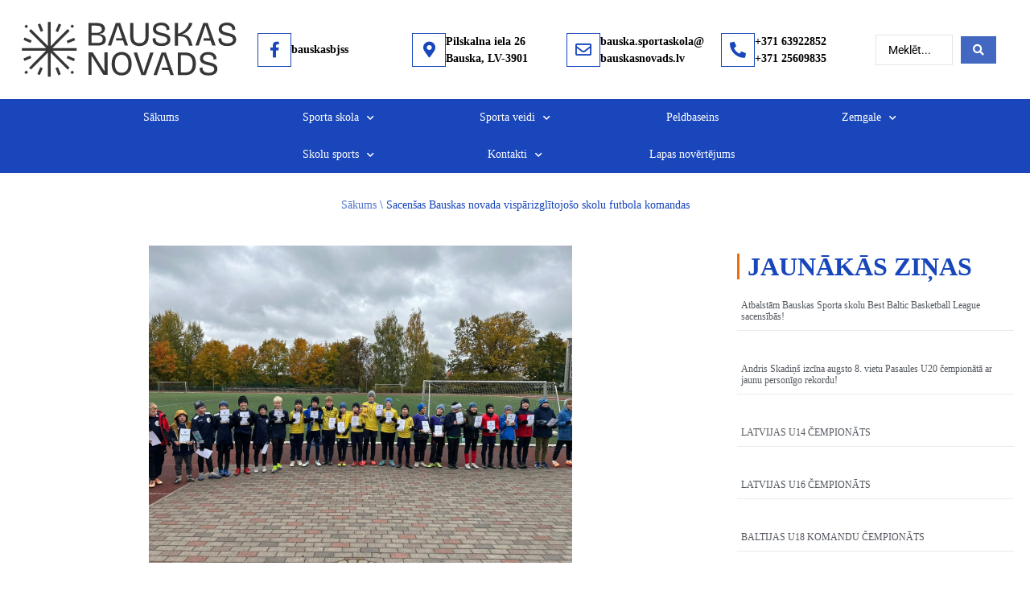

--- FILE ---
content_type: text/html; charset=UTF-8
request_url: https://bauskassportaskola.lv/2023/10/28/sacensas-bauskas-novada-visparizglitojoso-skolu-futbola-komandas/
body_size: 35327
content:
<!doctype html>
<html lang="en-GB">
<head>
	<meta charset="UTF-8">
	<meta name="viewport" content="width=device-width, initial-scale=1">
	<link rel="profile" href="https://gmpg.org/xfn/11">
	<meta name='robots' content='noindex, nofollow' />

	<!-- This site is optimized with the Yoast SEO plugin v26.8 - https://yoast.com/product/yoast-seo-wordpress/ -->
	<title>Sacenšas Bauskas novada vispārizglītojošo skolu futbola komandas - Bauskas Sporta skola</title>
	<meta property="og:locale" content="en_GB" />
	<meta property="og:type" content="article" />
	<meta property="og:title" content="Sacenšas Bauskas novada vispārizglītojošo skolu futbola komandas - Bauskas Sporta skola" />
	<meta property="og:description" content="Oktobra nogalē Bauskas Valsts ģimnāzijas stadionā pulcējās vispārizglītojošo skoluzēnu komandas futbolā, lai piedalītos Bauskas novada skolēnu spēlēs divās vecuma grupās2012./2013.g. un 2010./2011.g dz. zēniem.Sīvā konkurencē 1.skolu grupā pārliecinoši pirmo vietu 2012./2013.g.dz zēniem izcīnījaIecavas vidusskolas zēni aiz sevis atstājot Bauskas Valsts ģimnāzijas komandu. Savukārt2010./2011.g.dz. zēnu konkurencē pirmo vietu izcīnīja Bauskas Valsts ģimnāzija, kurai uzvarunodrošināja iesisto vārtu [&hellip;]" />
	<meta property="og:url" content="https://bauskassportaskola.lv/2023/10/28/sacensas-bauskas-novada-visparizglitojoso-skolu-futbola-komandas/" />
	<meta property="og:site_name" content="Bauskas Sporta skola" />
	<meta property="article:published_time" content="2023-10-28T16:02:34+00:00" />
	<meta property="article:modified_time" content="2023-10-28T16:02:36+00:00" />
	<meta property="og:image" content="https://bauskassportaskola.lv/wp-content/uploads/2023/10/1c8fb765-5296-4f00-9cb5-5d424a4730a4.jpg" />
	<meta property="og:image:width" content="2048" />
	<meta property="og:image:height" content="1536" />
	<meta property="og:image:type" content="image/jpeg" />
	<meta name="author" content="Ieva" />
	<meta name="twitter:card" content="summary_large_image" />
	<meta name="twitter:label1" content="Written by" />
	<meta name="twitter:data1" content="Ieva" />
	<meta name="twitter:label2" content="Estimated reading time" />
	<meta name="twitter:data2" content="2 minutes" />
	<script type="application/ld+json" class="yoast-schema-graph">{"@context":"https://schema.org","@graph":[{"@type":"Article","@id":"https://bauskassportaskola.lv/2023/10/28/sacensas-bauskas-novada-visparizglitojoso-skolu-futbola-komandas/#article","isPartOf":{"@id":"https://bauskassportaskola.lv/2023/10/28/sacensas-bauskas-novada-visparizglitojoso-skolu-futbola-komandas/"},"author":{"name":"Ieva","@id":"https://bauskassportaskola.lv/#/schema/person/ac7a0912014d4225e39fc8332aafc95a"},"headline":"Sacenšas Bauskas novada vispārizglītojošo skolu futbola komandas","datePublished":"2023-10-28T16:02:34+00:00","dateModified":"2023-10-28T16:02:36+00:00","mainEntityOfPage":{"@id":"https://bauskassportaskola.lv/2023/10/28/sacensas-bauskas-novada-visparizglitojoso-skolu-futbola-komandas/"},"wordCount":333,"commentCount":0,"publisher":{"@id":"https://bauskassportaskola.lv/#organization"},"image":{"@id":"https://bauskassportaskola.lv/2023/10/28/sacensas-bauskas-novada-visparizglitojoso-skolu-futbola-komandas/#primaryimage"},"thumbnailUrl":"https://bauskassportaskola.lv/wp-content/uploads/2023/10/1c8fb765-5296-4f00-9cb5-5d424a4730a4.jpg","articleSection":["Jaunākās ziņas"],"inLanguage":"en-GB","potentialAction":[{"@type":"CommentAction","name":"Comment","target":["https://bauskassportaskola.lv/2023/10/28/sacensas-bauskas-novada-visparizglitojoso-skolu-futbola-komandas/#respond"]}]},{"@type":"WebPage","@id":"https://bauskassportaskola.lv/2023/10/28/sacensas-bauskas-novada-visparizglitojoso-skolu-futbola-komandas/","url":"https://bauskassportaskola.lv/2023/10/28/sacensas-bauskas-novada-visparizglitojoso-skolu-futbola-komandas/","name":"Sacenšas Bauskas novada vispārizglītojošo skolu futbola komandas - Bauskas Sporta skola","isPartOf":{"@id":"https://bauskassportaskola.lv/#website"},"primaryImageOfPage":{"@id":"https://bauskassportaskola.lv/2023/10/28/sacensas-bauskas-novada-visparizglitojoso-skolu-futbola-komandas/#primaryimage"},"image":{"@id":"https://bauskassportaskola.lv/2023/10/28/sacensas-bauskas-novada-visparizglitojoso-skolu-futbola-komandas/#primaryimage"},"thumbnailUrl":"https://bauskassportaskola.lv/wp-content/uploads/2023/10/1c8fb765-5296-4f00-9cb5-5d424a4730a4.jpg","datePublished":"2023-10-28T16:02:34+00:00","dateModified":"2023-10-28T16:02:36+00:00","breadcrumb":{"@id":"https://bauskassportaskola.lv/2023/10/28/sacensas-bauskas-novada-visparizglitojoso-skolu-futbola-komandas/#breadcrumb"},"inLanguage":"en-GB","potentialAction":[{"@type":"ReadAction","target":["https://bauskassportaskola.lv/2023/10/28/sacensas-bauskas-novada-visparizglitojoso-skolu-futbola-komandas/"]}]},{"@type":"ImageObject","inLanguage":"en-GB","@id":"https://bauskassportaskola.lv/2023/10/28/sacensas-bauskas-novada-visparizglitojoso-skolu-futbola-komandas/#primaryimage","url":"https://bauskassportaskola.lv/wp-content/uploads/2023/10/1c8fb765-5296-4f00-9cb5-5d424a4730a4.jpg","contentUrl":"https://bauskassportaskola.lv/wp-content/uploads/2023/10/1c8fb765-5296-4f00-9cb5-5d424a4730a4.jpg","width":2048,"height":1536},{"@type":"BreadcrumbList","@id":"https://bauskassportaskola.lv/2023/10/28/sacensas-bauskas-novada-visparizglitojoso-skolu-futbola-komandas/#breadcrumb","itemListElement":[{"@type":"ListItem","position":1,"name":"Sākums","item":"https://bauskassportaskola.lv/"},{"@type":"ListItem","position":2,"name":"Sacenšas Bauskas novada vispārizglītojošo skolu futbola komandas"}]},{"@type":"WebSite","@id":"https://bauskassportaskola.lv/#website","url":"https://bauskassportaskola.lv/","name":"Bauskas Sporta skola","description":"","publisher":{"@id":"https://bauskassportaskola.lv/#organization"},"potentialAction":[{"@type":"SearchAction","target":{"@type":"EntryPoint","urlTemplate":"https://bauskassportaskola.lv/?s={search_term_string}"},"query-input":{"@type":"PropertyValueSpecification","valueRequired":true,"valueName":"search_term_string"}}],"inLanguage":"en-GB"},{"@type":"Organization","@id":"https://bauskassportaskola.lv/#organization","name":"BJSS","url":"https://bauskassportaskola.lv/","logo":{"@type":"ImageObject","inLanguage":"en-GB","@id":"https://bauskassportaskola.lv/#/schema/logo/image/","url":"https://bauskassportaskola.lv/wp-content/uploads/2019/10/cropped-Bauskas-Novads-BJSS-logo.jpg","contentUrl":"https://bauskassportaskola.lv/wp-content/uploads/2019/10/cropped-Bauskas-Novads-BJSS-logo.jpg","width":946,"height":1144,"caption":"BJSS"},"image":{"@id":"https://bauskassportaskola.lv/#/schema/logo/image/"}},{"@type":"Person","@id":"https://bauskassportaskola.lv/#/schema/person/ac7a0912014d4225e39fc8332aafc95a","name":"Ieva","image":{"@type":"ImageObject","inLanguage":"en-GB","@id":"https://bauskassportaskola.lv/#/schema/person/image/","url":"https://secure.gravatar.com/avatar/f4ff49413fd201d30a380fafeac8ed23270a46096ddd10e501defc9196a290af?s=96&d=mm&r=g","contentUrl":"https://secure.gravatar.com/avatar/f4ff49413fd201d30a380fafeac8ed23270a46096ddd10e501defc9196a290af?s=96&d=mm&r=g","caption":"Ieva"},"url":"https://bauskassportaskola.lv/author/ieva/"}]}</script>
	<!-- / Yoast SEO plugin. -->


<link rel="alternate" type="application/rss+xml" title="Bauskas Sporta skola &raquo; Feed" href="https://bauskassportaskola.lv/feed/" />
<link rel="alternate" type="application/rss+xml" title="Bauskas Sporta skola &raquo; Comments Feed" href="https://bauskassportaskola.lv/comments/feed/" />
<link rel="alternate" type="application/rss+xml" title="Bauskas Sporta skola &raquo; Sacenšas Bauskas novada vispārizglītojošo skolu futbola komandas Comments Feed" href="https://bauskassportaskola.lv/2023/10/28/sacensas-bauskas-novada-visparizglitojoso-skolu-futbola-komandas/feed/" />
<link rel="alternate" title="oEmbed (JSON)" type="application/json+oembed" href="https://bauskassportaskola.lv/wp-json/oembed/1.0/embed?url=https%3A%2F%2Fbauskassportaskola.lv%2F2023%2F10%2F28%2Fsacensas-bauskas-novada-visparizglitojoso-skolu-futbola-komandas%2F" />
<link rel="alternate" title="oEmbed (XML)" type="text/xml+oembed" href="https://bauskassportaskola.lv/wp-json/oembed/1.0/embed?url=https%3A%2F%2Fbauskassportaskola.lv%2F2023%2F10%2F28%2Fsacensas-bauskas-novada-visparizglitojoso-skolu-futbola-komandas%2F&#038;format=xml" />
		<style>
			.lazyload,
			.lazyloading {
				max-width: 100%;
			}
		</style>
		<style id='wp-img-auto-sizes-contain-inline-css'>
img:is([sizes=auto i],[sizes^="auto," i]){contain-intrinsic-size:3000px 1500px}
/*# sourceURL=wp-img-auto-sizes-contain-inline-css */
</style>
<link rel='stylesheet' id='mec-select2-style-css' href='https://bauskassportaskola.lv/wp-content/plugins/modern-events-calendar-lite/assets/packages/select2/select2.min.css?ver=6.9' media='all' />
<link rel='stylesheet' id='mec-font-icons-css' href='https://bauskassportaskola.lv/wp-content/plugins/modern-events-calendar-lite/assets/css/iconfonts.css?ver=6.9' media='all' />
<link rel='stylesheet' id='mec-frontend-style-css' href='https://bauskassportaskola.lv/wp-content/plugins/modern-events-calendar-lite/assets/css/frontend.min.css?ver=6.9' media='all' />
<link rel='stylesheet' id='mec-tooltip-style-css' href='https://bauskassportaskola.lv/wp-content/plugins/modern-events-calendar-lite/assets/packages/tooltip/tooltip.css?ver=6.9' media='all' />
<link rel='stylesheet' id='mec-tooltip-shadow-style-css' href='https://bauskassportaskola.lv/wp-content/plugins/modern-events-calendar-lite/assets/packages/tooltip/tooltipster-sideTip-shadow.min.css?ver=6.9' media='all' />
<link rel='stylesheet' id='mec-featherlight-style-css' href='https://bauskassportaskola.lv/wp-content/plugins/modern-events-calendar-lite/assets/packages/featherlight/featherlight.css?ver=6.9' media='all' />
<link rel='stylesheet' id='mec-google-fonts-css' href='//fonts.googleapis.com/css?family=Montserrat%3A400%2C700%7CRoboto%3A100%2C300%2C400%2C700&#038;ver=6.9' media='all' />
<link rel='stylesheet' id='mec-dynamic-styles-css' href='https://bauskassportaskola.lv/wp-content/plugins/modern-events-calendar-lite/assets/css/dyncss.css?ver=6.9' media='all' />
<style id='mec-dynamic-styles-inline-css'>
.mec-wrap.colorskin-custom .mec-totalcal-box .mec-totalcal-view span:hover,.mec-wrap.colorskin-custom .mec-calendar.mec-event-calendar-classic .mec-selected-day,.mec-wrap.colorskin-custom .mec-color, .mec-wrap.colorskin-custom .mec-event-sharing-wrap .mec-event-sharing > li:hover a, .mec-wrap.colorskin-custom .mec-color-hover:hover, .mec-wrap.colorskin-custom .mec-color-before *:before ,.mec-wrap.colorskin-custom .mec-widget .mec-event-grid-classic.owl-carousel .owl-nav i,.mec-wrap.colorskin-custom .mec-event-list-classic a.magicmore:hover,.mec-wrap.colorskin-custom .mec-event-grid-simple:hover .mec-event-title,.mec-wrap.colorskin-custom .mec-single-event .mec-event-meta dd.mec-events-event-categories:before,.mec-wrap.colorskin-custom .mec-single-event-date:before,.mec-wrap.colorskin-custom .mec-single-event-time:before,.mec-wrap.colorskin-custom .mec-events-meta-group.mec-events-meta-group-venue:before,.mec-wrap.colorskin-custom .mec-calendar .mec-calendar-side .mec-previous-month i,.mec-wrap.colorskin-custom .mec-calendar .mec-calendar-side .mec-next-month,.mec-wrap.colorskin-custom .mec-calendar .mec-calendar-side .mec-previous-month:hover,.mec-wrap.colorskin-custom .mec-calendar .mec-calendar-side .mec-next-month:hover,.mec-wrap.colorskin-custom .mec-calendar.mec-event-calendar-classic dt.mec-selected-day:hover,.mec-wrap.colorskin-custom .mec-infowindow-wp h5 a:hover, .colorskin-custom .mec-events-meta-group-countdown .mec-end-counts h3,.mec-calendar .mec-calendar-side .mec-next-month i,.mec-wrap .mec-totalcal-box i,.mec-calendar .mec-event-article .mec-event-title a:hover,.mec-attendees-list-details .mec-attendee-profile-link a:hover,.mec-wrap.colorskin-custom .mec-next-event-details li i,.mec-next-event-details a,.mec-wrap.colorskin-custom .mec-events-masonry-cats a.mec-masonry-cat-selected{color: #1846bb}.mec-wrap.colorskin-custom .mec-event-sharing .mec-event-share:hover .event-sharing-icon,.mec-wrap.colorskin-custom .mec-event-grid-clean .mec-event-date,.mec-wrap.colorskin-custom .mec-event-list-modern .mec-event-sharing > li:hover a i,.mec-wrap.colorskin-custom .mec-event-list-modern .mec-event-sharing .mec-event-share:hover .mec-event-sharing-icon,.mec-wrap.colorskin-custom .mec-event-list-modern .mec-event-sharing li:hover a i,.mec-wrap.colorskin-custom .mec-calendar:not(.mec-event-calendar-classic) .mec-selected-day,.mec-wrap.colorskin-custom .mec-calendar .mec-selected-day:hover,.mec-wrap.colorskin-custom .mec-calendar .mec-calendar-row  dt.mec-has-event:hover,.mec-wrap.colorskin-custom .mec-calendar .mec-has-event:after, .mec-wrap.colorskin-custom .mec-bg-color, .mec-wrap.colorskin-custom .mec-bg-color-hover:hover, .colorskin-custom .mec-event-sharing-wrap:hover > li, .mec-wrap.colorskin-custom .mec-totalcal-box .mec-totalcal-view span.mec-totalcalview-selected,.mec-wrap .flip-clock-wrapper ul li a div div.inn,.mec-wrap .mec-totalcal-box .mec-totalcal-view span.mec-totalcalview-selected,.event-carousel-type1-head .mec-event-date-carousel,.mec-event-countdown-style3 .mec-event-date,#wrap .mec-wrap article.mec-event-countdown-style1,.mec-event-countdown-style1 .mec-event-countdown-part3 a.mec-event-button,.mec-wrap .mec-event-countdown-style2,.mec-map-get-direction-btn-cnt input[type="submit"],.mec-booking button,span.mec-marker-wrap,.mec-wrap.colorskin-custom .mec-timeline-events-container .mec-timeline-event-date:before{background-color: #1846bb;}.mec-wrap.colorskin-custom .mec-single-event .mec-speakers-details ul li .mec-speaker-avatar a:hover img,.mec-wrap.colorskin-custom .mec-event-list-modern .mec-event-sharing > li:hover a i,.mec-wrap.colorskin-custom .mec-event-list-modern .mec-event-sharing .mec-event-share:hover .mec-event-sharing-icon,.mec-wrap.colorskin-custom .mec-event-list-standard .mec-month-divider span:before,.mec-wrap.colorskin-custom .mec-single-event .mec-social-single:before,.mec-wrap.colorskin-custom .mec-single-event .mec-frontbox-title:before,.mec-wrap.colorskin-custom .mec-calendar .mec-calendar-events-side .mec-table-side-day, .mec-wrap.colorskin-custom .mec-border-color, .mec-wrap.colorskin-custom .mec-border-color-hover:hover, .colorskin-custom .mec-single-event .mec-frontbox-title:before, .colorskin-custom .mec-single-event .mec-events-meta-group-booking form > h4:before, .mec-wrap.colorskin-custom .mec-totalcal-box .mec-totalcal-view span.mec-totalcalview-selected,.mec-wrap .mec-totalcal-box .mec-totalcal-view span.mec-totalcalview-selected,.event-carousel-type1-head .mec-event-date-carousel:after,.mec-wrap.colorskin-custom .mec-events-masonry-cats a.mec-masonry-cat-selected,.mec-wrap.colorskin-custom .mec-events-masonry-cats a:hover{border-color: #1846bb;}.mec-wrap.colorskin-custom .mec-event-countdown-style3 .mec-event-date:after,.mec-wrap.colorskin-custom .mec-month-divider span:before{border-bottom-color:#1846bb;}.mec-wrap.colorskin-custom  article.mec-event-countdown-style1 .mec-event-countdown-part2:after{border-color: transparent transparent transparent #1846bb;}.mec-wrap.colorskin-custom .mec-box-shadow-color { box-shadow: 0 4px 22px -7px #1846bb;}.mec-wrap.colorskin-custom .mec-timeline-event-time ,.mec-wrap.colorskin-custom .mec-timeline-event-location { background: rgba(24,70,187,.11);}.mec-wrap.colorskin-custom .mec-timeline-events-container .mec-timeline-event-date:after { background: rgba(24,70,187,.3);}
/*# sourceURL=mec-dynamic-styles-inline-css */
</style>
<link rel='stylesheet' id='mec-lity-style-css' href='https://bauskassportaskola.lv/wp-content/plugins/modern-events-calendar-lite/assets/packages/lity/lity.min.css?ver=6.9' media='all' />
<style id='wp-emoji-styles-inline-css'>

	img.wp-smiley, img.emoji {
		display: inline !important;
		border: none !important;
		box-shadow: none !important;
		height: 1em !important;
		width: 1em !important;
		margin: 0 0.07em !important;
		vertical-align: -0.1em !important;
		background: none !important;
		padding: 0 !important;
	}
/*# sourceURL=wp-emoji-styles-inline-css */
</style>
<link rel='stylesheet' id='wp-block-library-css' href='https://bauskassportaskola.lv/wp-includes/css/dist/block-library/style.css?ver=6.9' media='all' />
<style id='global-styles-inline-css'>
:root{--wp--preset--aspect-ratio--square: 1;--wp--preset--aspect-ratio--4-3: 4/3;--wp--preset--aspect-ratio--3-4: 3/4;--wp--preset--aspect-ratio--3-2: 3/2;--wp--preset--aspect-ratio--2-3: 2/3;--wp--preset--aspect-ratio--16-9: 16/9;--wp--preset--aspect-ratio--9-16: 9/16;--wp--preset--color--black: #000000;--wp--preset--color--cyan-bluish-gray: #abb8c3;--wp--preset--color--white: #ffffff;--wp--preset--color--pale-pink: #f78da7;--wp--preset--color--vivid-red: #cf2e2e;--wp--preset--color--luminous-vivid-orange: #ff6900;--wp--preset--color--luminous-vivid-amber: #fcb900;--wp--preset--color--light-green-cyan: #7bdcb5;--wp--preset--color--vivid-green-cyan: #00d084;--wp--preset--color--pale-cyan-blue: #8ed1fc;--wp--preset--color--vivid-cyan-blue: #0693e3;--wp--preset--color--vivid-purple: #9b51e0;--wp--preset--gradient--vivid-cyan-blue-to-vivid-purple: linear-gradient(135deg,rgb(6,147,227) 0%,rgb(155,81,224) 100%);--wp--preset--gradient--light-green-cyan-to-vivid-green-cyan: linear-gradient(135deg,rgb(122,220,180) 0%,rgb(0,208,130) 100%);--wp--preset--gradient--luminous-vivid-amber-to-luminous-vivid-orange: linear-gradient(135deg,rgb(252,185,0) 0%,rgb(255,105,0) 100%);--wp--preset--gradient--luminous-vivid-orange-to-vivid-red: linear-gradient(135deg,rgb(255,105,0) 0%,rgb(207,46,46) 100%);--wp--preset--gradient--very-light-gray-to-cyan-bluish-gray: linear-gradient(135deg,rgb(238,238,238) 0%,rgb(169,184,195) 100%);--wp--preset--gradient--cool-to-warm-spectrum: linear-gradient(135deg,rgb(74,234,220) 0%,rgb(151,120,209) 20%,rgb(207,42,186) 40%,rgb(238,44,130) 60%,rgb(251,105,98) 80%,rgb(254,248,76) 100%);--wp--preset--gradient--blush-light-purple: linear-gradient(135deg,rgb(255,206,236) 0%,rgb(152,150,240) 100%);--wp--preset--gradient--blush-bordeaux: linear-gradient(135deg,rgb(254,205,165) 0%,rgb(254,45,45) 50%,rgb(107,0,62) 100%);--wp--preset--gradient--luminous-dusk: linear-gradient(135deg,rgb(255,203,112) 0%,rgb(199,81,192) 50%,rgb(65,88,208) 100%);--wp--preset--gradient--pale-ocean: linear-gradient(135deg,rgb(255,245,203) 0%,rgb(182,227,212) 50%,rgb(51,167,181) 100%);--wp--preset--gradient--electric-grass: linear-gradient(135deg,rgb(202,248,128) 0%,rgb(113,206,126) 100%);--wp--preset--gradient--midnight: linear-gradient(135deg,rgb(2,3,129) 0%,rgb(40,116,252) 100%);--wp--preset--font-size--small: 13px;--wp--preset--font-size--medium: 20px;--wp--preset--font-size--large: 36px;--wp--preset--font-size--x-large: 42px;--wp--preset--spacing--20: 0.44rem;--wp--preset--spacing--30: 0.67rem;--wp--preset--spacing--40: 1rem;--wp--preset--spacing--50: 1.5rem;--wp--preset--spacing--60: 2.25rem;--wp--preset--spacing--70: 3.38rem;--wp--preset--spacing--80: 5.06rem;--wp--preset--shadow--natural: 6px 6px 9px rgba(0, 0, 0, 0.2);--wp--preset--shadow--deep: 12px 12px 50px rgba(0, 0, 0, 0.4);--wp--preset--shadow--sharp: 6px 6px 0px rgba(0, 0, 0, 0.2);--wp--preset--shadow--outlined: 6px 6px 0px -3px rgb(255, 255, 255), 6px 6px rgb(0, 0, 0);--wp--preset--shadow--crisp: 6px 6px 0px rgb(0, 0, 0);}:root { --wp--style--global--content-size: 800px;--wp--style--global--wide-size: 1200px; }:where(body) { margin: 0; }.wp-site-blocks > .alignleft { float: left; margin-right: 2em; }.wp-site-blocks > .alignright { float: right; margin-left: 2em; }.wp-site-blocks > .aligncenter { justify-content: center; margin-left: auto; margin-right: auto; }:where(.wp-site-blocks) > * { margin-block-start: 24px; margin-block-end: 0; }:where(.wp-site-blocks) > :first-child { margin-block-start: 0; }:where(.wp-site-blocks) > :last-child { margin-block-end: 0; }:root { --wp--style--block-gap: 24px; }:root :where(.is-layout-flow) > :first-child{margin-block-start: 0;}:root :where(.is-layout-flow) > :last-child{margin-block-end: 0;}:root :where(.is-layout-flow) > *{margin-block-start: 24px;margin-block-end: 0;}:root :where(.is-layout-constrained) > :first-child{margin-block-start: 0;}:root :where(.is-layout-constrained) > :last-child{margin-block-end: 0;}:root :where(.is-layout-constrained) > *{margin-block-start: 24px;margin-block-end: 0;}:root :where(.is-layout-flex){gap: 24px;}:root :where(.is-layout-grid){gap: 24px;}.is-layout-flow > .alignleft{float: left;margin-inline-start: 0;margin-inline-end: 2em;}.is-layout-flow > .alignright{float: right;margin-inline-start: 2em;margin-inline-end: 0;}.is-layout-flow > .aligncenter{margin-left: auto !important;margin-right: auto !important;}.is-layout-constrained > .alignleft{float: left;margin-inline-start: 0;margin-inline-end: 2em;}.is-layout-constrained > .alignright{float: right;margin-inline-start: 2em;margin-inline-end: 0;}.is-layout-constrained > .aligncenter{margin-left: auto !important;margin-right: auto !important;}.is-layout-constrained > :where(:not(.alignleft):not(.alignright):not(.alignfull)){max-width: var(--wp--style--global--content-size);margin-left: auto !important;margin-right: auto !important;}.is-layout-constrained > .alignwide{max-width: var(--wp--style--global--wide-size);}body .is-layout-flex{display: flex;}.is-layout-flex{flex-wrap: wrap;align-items: center;}.is-layout-flex > :is(*, div){margin: 0;}body .is-layout-grid{display: grid;}.is-layout-grid > :is(*, div){margin: 0;}body{padding-top: 0px;padding-right: 0px;padding-bottom: 0px;padding-left: 0px;}a:where(:not(.wp-element-button)){text-decoration: underline;}:root :where(.wp-element-button, .wp-block-button__link){background-color: #32373c;border-width: 0;color: #fff;font-family: inherit;font-size: inherit;font-style: inherit;font-weight: inherit;letter-spacing: inherit;line-height: inherit;padding-top: calc(0.667em + 2px);padding-right: calc(1.333em + 2px);padding-bottom: calc(0.667em + 2px);padding-left: calc(1.333em + 2px);text-decoration: none;text-transform: inherit;}.has-black-color{color: var(--wp--preset--color--black) !important;}.has-cyan-bluish-gray-color{color: var(--wp--preset--color--cyan-bluish-gray) !important;}.has-white-color{color: var(--wp--preset--color--white) !important;}.has-pale-pink-color{color: var(--wp--preset--color--pale-pink) !important;}.has-vivid-red-color{color: var(--wp--preset--color--vivid-red) !important;}.has-luminous-vivid-orange-color{color: var(--wp--preset--color--luminous-vivid-orange) !important;}.has-luminous-vivid-amber-color{color: var(--wp--preset--color--luminous-vivid-amber) !important;}.has-light-green-cyan-color{color: var(--wp--preset--color--light-green-cyan) !important;}.has-vivid-green-cyan-color{color: var(--wp--preset--color--vivid-green-cyan) !important;}.has-pale-cyan-blue-color{color: var(--wp--preset--color--pale-cyan-blue) !important;}.has-vivid-cyan-blue-color{color: var(--wp--preset--color--vivid-cyan-blue) !important;}.has-vivid-purple-color{color: var(--wp--preset--color--vivid-purple) !important;}.has-black-background-color{background-color: var(--wp--preset--color--black) !important;}.has-cyan-bluish-gray-background-color{background-color: var(--wp--preset--color--cyan-bluish-gray) !important;}.has-white-background-color{background-color: var(--wp--preset--color--white) !important;}.has-pale-pink-background-color{background-color: var(--wp--preset--color--pale-pink) !important;}.has-vivid-red-background-color{background-color: var(--wp--preset--color--vivid-red) !important;}.has-luminous-vivid-orange-background-color{background-color: var(--wp--preset--color--luminous-vivid-orange) !important;}.has-luminous-vivid-amber-background-color{background-color: var(--wp--preset--color--luminous-vivid-amber) !important;}.has-light-green-cyan-background-color{background-color: var(--wp--preset--color--light-green-cyan) !important;}.has-vivid-green-cyan-background-color{background-color: var(--wp--preset--color--vivid-green-cyan) !important;}.has-pale-cyan-blue-background-color{background-color: var(--wp--preset--color--pale-cyan-blue) !important;}.has-vivid-cyan-blue-background-color{background-color: var(--wp--preset--color--vivid-cyan-blue) !important;}.has-vivid-purple-background-color{background-color: var(--wp--preset--color--vivid-purple) !important;}.has-black-border-color{border-color: var(--wp--preset--color--black) !important;}.has-cyan-bluish-gray-border-color{border-color: var(--wp--preset--color--cyan-bluish-gray) !important;}.has-white-border-color{border-color: var(--wp--preset--color--white) !important;}.has-pale-pink-border-color{border-color: var(--wp--preset--color--pale-pink) !important;}.has-vivid-red-border-color{border-color: var(--wp--preset--color--vivid-red) !important;}.has-luminous-vivid-orange-border-color{border-color: var(--wp--preset--color--luminous-vivid-orange) !important;}.has-luminous-vivid-amber-border-color{border-color: var(--wp--preset--color--luminous-vivid-amber) !important;}.has-light-green-cyan-border-color{border-color: var(--wp--preset--color--light-green-cyan) !important;}.has-vivid-green-cyan-border-color{border-color: var(--wp--preset--color--vivid-green-cyan) !important;}.has-pale-cyan-blue-border-color{border-color: var(--wp--preset--color--pale-cyan-blue) !important;}.has-vivid-cyan-blue-border-color{border-color: var(--wp--preset--color--vivid-cyan-blue) !important;}.has-vivid-purple-border-color{border-color: var(--wp--preset--color--vivid-purple) !important;}.has-vivid-cyan-blue-to-vivid-purple-gradient-background{background: var(--wp--preset--gradient--vivid-cyan-blue-to-vivid-purple) !important;}.has-light-green-cyan-to-vivid-green-cyan-gradient-background{background: var(--wp--preset--gradient--light-green-cyan-to-vivid-green-cyan) !important;}.has-luminous-vivid-amber-to-luminous-vivid-orange-gradient-background{background: var(--wp--preset--gradient--luminous-vivid-amber-to-luminous-vivid-orange) !important;}.has-luminous-vivid-orange-to-vivid-red-gradient-background{background: var(--wp--preset--gradient--luminous-vivid-orange-to-vivid-red) !important;}.has-very-light-gray-to-cyan-bluish-gray-gradient-background{background: var(--wp--preset--gradient--very-light-gray-to-cyan-bluish-gray) !important;}.has-cool-to-warm-spectrum-gradient-background{background: var(--wp--preset--gradient--cool-to-warm-spectrum) !important;}.has-blush-light-purple-gradient-background{background: var(--wp--preset--gradient--blush-light-purple) !important;}.has-blush-bordeaux-gradient-background{background: var(--wp--preset--gradient--blush-bordeaux) !important;}.has-luminous-dusk-gradient-background{background: var(--wp--preset--gradient--luminous-dusk) !important;}.has-pale-ocean-gradient-background{background: var(--wp--preset--gradient--pale-ocean) !important;}.has-electric-grass-gradient-background{background: var(--wp--preset--gradient--electric-grass) !important;}.has-midnight-gradient-background{background: var(--wp--preset--gradient--midnight) !important;}.has-small-font-size{font-size: var(--wp--preset--font-size--small) !important;}.has-medium-font-size{font-size: var(--wp--preset--font-size--medium) !important;}.has-large-font-size{font-size: var(--wp--preset--font-size--large) !important;}.has-x-large-font-size{font-size: var(--wp--preset--font-size--x-large) !important;}
:root :where(.wp-block-pullquote){font-size: 1.5em;line-height: 1.6;}
/*# sourceURL=global-styles-inline-css */
</style>
<link rel='stylesheet' id='ims-fme-ssc-custom-css' href='https://bauskassportaskola.lv/wp-content/plugins/import-spreadsheets-from-microsoft-excel/css/custom_plugin.css?ver=1.0.0' media='all' />
<link rel='stylesheet' id='table-addons-for-elementor-css' href='https://bauskassportaskola.lv/wp-content/plugins/table-addons-for-elementor/public/css/table-addons-for-elementor-public.css?ver=2.1.5' media='all' />
<link rel='stylesheet' id='wpa-style-css' href='https://bauskassportaskola.lv/wp-content/plugins/wp-accessibility/css/wpa-style.css?ver=33839' media='all' />
<style id='wpa-style-inline-css'>
:root { --admin-bar-top : 7px; }
/*# sourceURL=wpa-style-inline-css */
</style>
<link rel='stylesheet' id='hello-elementor-theme-style-css' href='https://bauskassportaskola.lv/wp-content/themes/hello-elementor/assets/css/theme.css?ver=3.4.6' media='all' />
<link rel='stylesheet' id='hello-elementor-child-style-css' href='https://bauskassportaskola.lv/wp-content/themes/hello_bauskassportaskola/style.css?ver=1.0.0' media='all' />
<link rel='stylesheet' id='hello-elementor-css' href='https://bauskassportaskola.lv/wp-content/themes/hello-elementor/assets/css/reset.css?ver=3.4.6' media='all' />
<link rel='stylesheet' id='hello-elementor-header-footer-css' href='https://bauskassportaskola.lv/wp-content/themes/hello-elementor/assets/css/header-footer.css?ver=3.4.6' media='all' />
<link rel='stylesheet' id='elementor-frontend-css' href='https://bauskassportaskola.lv/wp-content/plugins/elementor/assets/css/frontend.css?ver=3.34.2' media='all' />
<style id='elementor-frontend-inline-css'>
.elementor-kit-8908{--e-global-color-primary:#6EC1E4;--e-global-color-secondary:#54595F;--e-global-color-text:#7A7A7A;--e-global-color-accent:#61CE70;--e-global-typography-primary-font-family:"Roboto";--e-global-typography-primary-font-weight:600;--e-global-typography-secondary-font-family:"Roboto Slab";--e-global-typography-secondary-font-weight:400;--e-global-typography-text-font-family:"Roboto";--e-global-typography-text-font-weight:400;--e-global-typography-accent-font-family:"Roboto";--e-global-typography-accent-font-weight:500;}.elementor-kit-8908 e-page-transition{background-color:#FFBC7D;}.elementor-section.elementor-section-boxed > .elementor-container{max-width:1400px;}.e-con{--container-max-width:1400px;}.elementor-widget:not(:last-child){margin-block-end:20px;}.elementor-element{--widgets-spacing:20px 20px;--widgets-spacing-row:20px;--widgets-spacing-column:20px;}{}h1.entry-title{display:var(--page-title-display);}@media(max-width:1024px){.elementor-section.elementor-section-boxed > .elementor-container{max-width:1024px;}.e-con{--container-max-width:1024px;}}@media(max-width:767px){.elementor-section.elementor-section-boxed > .elementor-container{max-width:767px;}.e-con{--container-max-width:767px;}}/* Start Custom Fonts CSS *//* End Custom Fonts CSS */
.elementor-1071 .elementor-element.elementor-element-21759bf > .elementor-container > .elementor-column > .elementor-widget-wrap{align-content:center;align-items:center;}.elementor-1071 .elementor-element.elementor-element-21759bf > .elementor-container{max-width:1340px;}.elementor-1071 .elementor-element.elementor-element-21759bf{padding:20px 0px 20px 0px;}.elementor-1071 .elementor-element.elementor-element-e979710 > .elementor-element-populated{padding:0px 0px 0px 0px;}.elementor-widget-image .widget-image-caption{color:var( --e-global-color-text );font-family:var( --e-global-typography-text-font-family ), Roboto Slab;font-weight:var( --e-global-typography-text-font-weight );}.elementor-1071 .elementor-element.elementor-element-be4edee{text-align:start;}.elementor-1071 .elementor-element.elementor-element-be4edee img{width:100%;height:83px;}.elementor-widget-icon-box.elementor-view-stacked .elementor-icon{background-color:var( --e-global-color-primary );}.elementor-widget-icon-box.elementor-view-framed .elementor-icon, .elementor-widget-icon-box.elementor-view-default .elementor-icon{fill:var( --e-global-color-primary );color:var( --e-global-color-primary );border-color:var( --e-global-color-primary );}.elementor-widget-icon-box .elementor-icon-box-title, .elementor-widget-icon-box .elementor-icon-box-title a{font-family:var( --e-global-typography-primary-font-family ), Roboto Slab;font-weight:var( --e-global-typography-primary-font-weight );}.elementor-widget-icon-box .elementor-icon-box-title{color:var( --e-global-color-primary );}.elementor-widget-icon-box:has(:hover) .elementor-icon-box-title,
					 .elementor-widget-icon-box:has(:focus) .elementor-icon-box-title{color:var( --e-global-color-primary );}.elementor-widget-icon-box .elementor-icon-box-description{font-family:var( --e-global-typography-text-font-family ), Roboto Slab;font-weight:var( --e-global-typography-text-font-weight );color:var( --e-global-color-text );}.elementor-1071 .elementor-element.elementor-element-c3d2592 .elementor-icon-box-wrapper{align-items:center;text-align:start;gap:10px;}.elementor-1071 .elementor-element.elementor-element-c3d2592 .elementor-icon-box-title{margin-block-end:1px;color:#000000;}.elementor-1071 .elementor-element.elementor-element-c3d2592.elementor-view-stacked .elementor-icon{background-color:#1946ba;}.elementor-1071 .elementor-element.elementor-element-c3d2592.elementor-view-framed .elementor-icon, .elementor-1071 .elementor-element.elementor-element-c3d2592.elementor-view-default .elementor-icon{fill:#1946ba;color:#1946ba;border-color:#1946ba;}.elementor-1071 .elementor-element.elementor-element-c3d2592 .elementor-icon{font-size:20px;border-width:1px 1px 1px 1px;}.elementor-1071 .elementor-element.elementor-element-c3d2592 .elementor-icon-box-title, .elementor-1071 .elementor-element.elementor-element-c3d2592 .elementor-icon-box-title a{font-family:"Roboto Slab", Roboto Slab;font-size:14px;font-weight:bold;text-transform:uppercase;}.elementor-1071 .elementor-element.elementor-element-c3d2592 .elementor-icon-box-description{font-family:"Roboto Slab", Roboto Slab;font-size:14px;font-weight:bold;color:#000000;}.elementor-1071 .elementor-element.elementor-element-36fd6d3 .elementor-icon-box-wrapper{align-items:center;text-align:start;gap:10px;}.elementor-1071 .elementor-element.elementor-element-36fd6d3 .elementor-icon-box-title{margin-block-end:1px;color:#000000;}.elementor-1071 .elementor-element.elementor-element-36fd6d3.elementor-view-stacked .elementor-icon{background-color:#1946ba;}.elementor-1071 .elementor-element.elementor-element-36fd6d3.elementor-view-framed .elementor-icon, .elementor-1071 .elementor-element.elementor-element-36fd6d3.elementor-view-default .elementor-icon{fill:#1946ba;color:#1946ba;border-color:#1946ba;}.elementor-1071 .elementor-element.elementor-element-36fd6d3 .elementor-icon{font-size:20px;border-width:1px 1px 1px 1px;}.elementor-1071 .elementor-element.elementor-element-36fd6d3 .elementor-icon-box-title, .elementor-1071 .elementor-element.elementor-element-36fd6d3 .elementor-icon-box-title a{font-family:"Roboto Slab", Roboto Slab;font-size:14px;font-weight:bold;text-transform:uppercase;}.elementor-1071 .elementor-element.elementor-element-36fd6d3 .elementor-icon-box-description{font-family:"Roboto Slab", Roboto Slab;font-size:14px;font-weight:bold;color:#000000;}.elementor-1071 .elementor-element.elementor-element-59e99fc .elementor-icon-box-wrapper{align-items:center;text-align:start;gap:10px;}.elementor-1071 .elementor-element.elementor-element-59e99fc .elementor-icon-box-title{margin-block-end:1px;color:#000000;}.elementor-1071 .elementor-element.elementor-element-59e99fc.elementor-view-stacked .elementor-icon{background-color:#1946ba;}.elementor-1071 .elementor-element.elementor-element-59e99fc.elementor-view-framed .elementor-icon, .elementor-1071 .elementor-element.elementor-element-59e99fc.elementor-view-default .elementor-icon{fill:#1946ba;color:#1946ba;border-color:#1946ba;}.elementor-1071 .elementor-element.elementor-element-59e99fc .elementor-icon{font-size:20px;border-width:1px 1px 1px 1px;}.elementor-1071 .elementor-element.elementor-element-59e99fc .elementor-icon-box-title, .elementor-1071 .elementor-element.elementor-element-59e99fc .elementor-icon-box-title a{font-family:"Roboto Slab", Roboto Slab;font-size:14px;font-weight:bold;text-transform:uppercase;}.elementor-1071 .elementor-element.elementor-element-59e99fc .elementor-icon-box-description{font-family:"Roboto Slab", Roboto Slab;font-size:14px;font-weight:bold;color:#000000;}.elementor-1071 .elementor-element.elementor-element-b6690cc .elementor-icon-box-wrapper{align-items:center;text-align:start;gap:10px;}.elementor-1071 .elementor-element.elementor-element-b6690cc .elementor-icon-box-title{margin-block-end:1px;color:#000000;}.elementor-1071 .elementor-element.elementor-element-b6690cc.elementor-view-stacked .elementor-icon{background-color:#1946ba;}.elementor-1071 .elementor-element.elementor-element-b6690cc.elementor-view-framed .elementor-icon, .elementor-1071 .elementor-element.elementor-element-b6690cc.elementor-view-default .elementor-icon{fill:#1946ba;color:#1946ba;border-color:#1946ba;}.elementor-1071 .elementor-element.elementor-element-b6690cc .elementor-icon{font-size:20px;border-width:1px 1px 1px 1px;}.elementor-1071 .elementor-element.elementor-element-b6690cc .elementor-icon-box-title, .elementor-1071 .elementor-element.elementor-element-b6690cc .elementor-icon-box-title a{font-family:"Roboto Slab", Roboto Slab;font-size:14px;font-weight:bold;text-transform:uppercase;}.elementor-1071 .elementor-element.elementor-element-b6690cc .elementor-icon-box-description{font-family:"Roboto Slab", Roboto Slab;font-size:14px;font-weight:bold;color:#000000;}.elementor-1071 .elementor-element.elementor-element-ab7043c > .elementor-widget-wrap > .elementor-widget:not(.elementor-widget__width-auto):not(.elementor-widget__width-initial):not(:last-child):not(.elementor-absolute){margin-block-end:0px;}.elementor-widget-jet-ajax-search .jet-search-title-fields__item-label{font-family:var( --e-global-typography-text-font-family ), Roboto Slab;font-weight:var( --e-global-typography-text-font-weight );}.elementor-widget-jet-ajax-search .jet-search-title-fields__item-value{font-family:var( --e-global-typography-text-font-family ), Roboto Slab;font-weight:var( --e-global-typography-text-font-weight );}.elementor-widget-jet-ajax-search .jet-search-content-fields__item-label{font-family:var( --e-global-typography-text-font-family ), Roboto Slab;font-weight:var( --e-global-typography-text-font-weight );}.elementor-widget-jet-ajax-search .jet-search-content-fields__item-value{font-family:var( --e-global-typography-text-font-family ), Roboto Slab;font-weight:var( --e-global-typography-text-font-weight );}.elementor-1071 .elementor-element.elementor-element-a1ff3d1 .jet-ajax-search__source-results-item_icon svg{width:24px;}.elementor-1071 .elementor-element.elementor-element-a1ff3d1 .jet-ajax-search__source-results-item_icon{font-size:24px;}.elementor-1071 .elementor-element.elementor-element-a1ff3d1 .jet-ajax-search__field{border-radius:0px 0px 0px 0px;}.elementor-1071 .elementor-element.elementor-element-a1ff3d1 .jet-ajax-search__submit{border-radius:0px 0px 0px 0px;}.elementor-1071 .elementor-element.elementor-element-a1ff3d1 .jet-ajax-search__results-area{box-shadow:0px 0px 10px 0px rgba(0,0,0,0.5);}.elementor-1071 .elementor-element.elementor-element-6299188:not(.elementor-motion-effects-element-type-background), .elementor-1071 .elementor-element.elementor-element-6299188 > .elementor-motion-effects-container > .elementor-motion-effects-layer{background-color:#1946BA;}.elementor-1071 .elementor-element.elementor-element-6299188{transition:background 0.3s, border 0.3s, border-radius 0.3s, box-shadow 0.3s;}.elementor-1071 .elementor-element.elementor-element-6299188 > .elementor-background-overlay{transition:background 0.3s, border-radius 0.3s, opacity 0.3s;}.elementor-widget-nav-menu .elementor-nav-menu .elementor-item{font-family:var( --e-global-typography-primary-font-family ), Roboto Slab;font-weight:var( --e-global-typography-primary-font-weight );}.elementor-widget-nav-menu .elementor-nav-menu--main .elementor-item{color:var( --e-global-color-text );fill:var( --e-global-color-text );}.elementor-widget-nav-menu .elementor-nav-menu--main .elementor-item:hover,
					.elementor-widget-nav-menu .elementor-nav-menu--main .elementor-item.elementor-item-active,
					.elementor-widget-nav-menu .elementor-nav-menu--main .elementor-item.highlighted,
					.elementor-widget-nav-menu .elementor-nav-menu--main .elementor-item:focus{color:var( --e-global-color-accent );fill:var( --e-global-color-accent );}.elementor-widget-nav-menu .elementor-nav-menu--main:not(.e--pointer-framed) .elementor-item:before,
					.elementor-widget-nav-menu .elementor-nav-menu--main:not(.e--pointer-framed) .elementor-item:after{background-color:var( --e-global-color-accent );}.elementor-widget-nav-menu .e--pointer-framed .elementor-item:before,
					.elementor-widget-nav-menu .e--pointer-framed .elementor-item:after{border-color:var( --e-global-color-accent );}.elementor-widget-nav-menu{--e-nav-menu-divider-color:var( --e-global-color-text );}.elementor-widget-nav-menu .elementor-nav-menu--dropdown .elementor-item, .elementor-widget-nav-menu .elementor-nav-menu--dropdown  .elementor-sub-item{font-family:var( --e-global-typography-accent-font-family ), Roboto Slab;font-weight:var( --e-global-typography-accent-font-weight );}.elementor-1071 .elementor-element.elementor-element-520e4f8 > .elementor-widget-container{padding:10px 10px 10px 10px;}.elementor-1071 .elementor-element.elementor-element-520e4f8 .elementor-menu-toggle{margin:0 auto;}.elementor-1071 .elementor-element.elementor-element-520e4f8 .elementor-nav-menu .elementor-item{font-family:"Roboto Slab", Roboto Slab;font-size:14px;font-weight:normal;}.elementor-1071 .elementor-element.elementor-element-520e4f8 .elementor-nav-menu--main .elementor-item{color:#ffffff;fill:#ffffff;}.elementor-1071 .elementor-element.elementor-element-520e4f8 .elementor-nav-menu--dropdown a, .elementor-1071 .elementor-element.elementor-element-520e4f8 .elementor-menu-toggle{color:#ffffff;fill:#ffffff;}.elementor-1071 .elementor-element.elementor-element-520e4f8 .elementor-nav-menu--dropdown{background-color:#1946ba;}.elementor-1071 .elementor-element.elementor-element-520e4f8 .elementor-nav-menu--dropdown a:hover,
					.elementor-1071 .elementor-element.elementor-element-520e4f8 .elementor-nav-menu--dropdown a:focus,
					.elementor-1071 .elementor-element.elementor-element-520e4f8 .elementor-nav-menu--dropdown a.elementor-item-active,
					.elementor-1071 .elementor-element.elementor-element-520e4f8 .elementor-nav-menu--dropdown a.highlighted,
					.elementor-1071 .elementor-element.elementor-element-520e4f8 .elementor-menu-toggle:hover,
					.elementor-1071 .elementor-element.elementor-element-520e4f8 .elementor-menu-toggle:focus{color:#ffffff;}.elementor-1071 .elementor-element.elementor-element-520e4f8 .elementor-nav-menu--dropdown a:hover,
					.elementor-1071 .elementor-element.elementor-element-520e4f8 .elementor-nav-menu--dropdown a:focus,
					.elementor-1071 .elementor-element.elementor-element-520e4f8 .elementor-nav-menu--dropdown a.elementor-item-active,
					.elementor-1071 .elementor-element.elementor-element-520e4f8 .elementor-nav-menu--dropdown a.highlighted{background-color:#1946ba;}.elementor-1071 .elementor-element.elementor-element-520e4f8 .elementor-nav-menu--dropdown a.elementor-item-active{color:#ffffff;background-color:#ed6e0b;}.elementor-1071 .elementor-element.elementor-element-520e4f8 .elementor-nav-menu--dropdown .elementor-item, .elementor-1071 .elementor-element.elementor-element-520e4f8 .elementor-nav-menu--dropdown  .elementor-sub-item{font-family:"Roboto Slab", Roboto Slab;font-size:14px;}.elementor-theme-builder-content-area{height:400px;}.elementor-location-header:before, .elementor-location-footer:before{content:"";display:table;clear:both;}@media(max-width:767px){.elementor-1071 .elementor-element.elementor-element-e979710 > .elementor-element-populated{padding:0px 0px 0px 0px;}.elementor-1071 .elementor-element.elementor-element-ee9c457 > .elementor-element-populated{padding:0px 0px 0px 0px;}.elementor-1071 .elementor-element.elementor-element-c3d2592 > .elementor-widget-container{margin:0px 0px 0px 0px;}}@media(min-width:768px){.elementor-1071 .elementor-element.elementor-element-e979710{width:25%;}.elementor-1071 .elementor-element.elementor-element-ee9c457{width:15%;}.elementor-1071 .elementor-element.elementor-element-6e68da8{width:15%;}.elementor-1071 .elementor-element.elementor-element-8c47a3a{width:15%;}.elementor-1071 .elementor-element.elementor-element-88663ab{width:15%;}.elementor-1071 .elementor-element.elementor-element-ab7043c{width:11.681%;}}/* Start custom CSS for icon-box, class: .elementor-element-c3d2592 */.elementor-1071 .elementor-element.elementor-element-c3d2592 a{
    color: unset;
}/* End custom CSS */
/* Start custom CSS for icon-box, class: .elementor-element-59e99fc */.elementor-1071 .elementor-element.elementor-element-59e99fc a{
    color: unset;
}/* End custom CSS */
/* Start custom CSS for nav-menu, class: .elementor-element-520e4f8 */.elementor-item-active{
    background: #ED6E0B !important;
}
.current-menu-ancestor{
    background-color: #ED6E0B !important;
}
.elementor-72 .elementor-element.elementor-element-6c78128 .elementor-nav-menu .elementor-item{
    cursor: pointer;
}
.elementor-1071 .elementor-element.elementor-element-520e4f8 .elementor-nav-menu .elementor-item{
    width: 220px;
}
.elementor-1071 .elementor-element.elementor-element-520e4f8 .elementor-nav-menu--dropdown a{
     width: 220px;
}/* End custom CSS */
/* Start custom CSS for section, class: .elementor-element-6299188 */.elementor-1071 .elementor-element.elementor-element-6299188 .elementor-widget-container{
    padding: 0px !important;
}
.elementor-1071 .elementor-element.elementor-element-6299188 .elementor-nav-menu--main .elementor-item{
    cursor: pointer;
}/* End custom CSS */
.elementor-1040 .elementor-element.elementor-element-0a0ce88:not(.elementor-motion-effects-element-type-background), .elementor-1040 .elementor-element.elementor-element-0a0ce88 > .elementor-motion-effects-container > .elementor-motion-effects-layer{background-color:#1946BA;}.elementor-1040 .elementor-element.elementor-element-0a0ce88{transition:background 0.3s, border 0.3s, border-radius 0.3s, box-shadow 0.3s;padding:3% 5% 2% 5%;}.elementor-1040 .elementor-element.elementor-element-0a0ce88 > .elementor-background-overlay{transition:background 0.3s, border-radius 0.3s, opacity 0.3s;}.elementor-widget-heading .elementor-heading-title{font-family:var( --e-global-typography-primary-font-family ), Roboto Slab;font-weight:var( --e-global-typography-primary-font-weight );color:var( --e-global-color-primary );}.elementor-1040 .elementor-element.elementor-element-e5c53d6 > .elementor-widget-container{padding:0px 20px 0px 0px;}.elementor-1040 .elementor-element.elementor-element-e5c53d6{text-align:start;}.elementor-1040 .elementor-element.elementor-element-e5c53d6 .elementor-heading-title{font-family:"Roboto Slab", Roboto Slab;font-size:20px;color:#FFFFFF;}.elementor-widget-text-editor{font-family:var( --e-global-typography-text-font-family ), Roboto Slab;font-weight:var( --e-global-typography-text-font-weight );color:var( --e-global-color-text );}.elementor-widget-text-editor.elementor-drop-cap-view-stacked .elementor-drop-cap{background-color:var( --e-global-color-primary );}.elementor-widget-text-editor.elementor-drop-cap-view-framed .elementor-drop-cap, .elementor-widget-text-editor.elementor-drop-cap-view-default .elementor-drop-cap{color:var( --e-global-color-primary );border-color:var( --e-global-color-primary );}.elementor-1040 .elementor-element.elementor-element-a5adbe3{font-family:"Roboto Slab", Roboto Slab;line-height:3px;letter-spacing:0.7px;color:#FFFFFF;}.elementor-1040 .elementor-element.elementor-element-f7b3656{text-align:start;}.elementor-1040 .elementor-element.elementor-element-f7b3656 .elementor-heading-title{font-family:"Roboto Slab", Roboto Slab;font-size:20px;color:#FFFFFF;}.elementor-1040 .elementor-element.elementor-element-583f361{font-family:"Roboto Slab", Roboto Slab;line-height:3px;letter-spacing:0.7px;color:#FFFFFF;}.elementor-1040 .elementor-element.elementor-element-cebb4ac > .elementor-element-populated{padding:0% 50% 0% 0%;}.elementor-1040 .elementor-element.elementor-element-12fc7d0{text-align:start;}.elementor-1040 .elementor-element.elementor-element-12fc7d0 .elementor-heading-title{font-family:"Roboto Slab", Roboto Slab;font-size:20px;color:#FFFFFF;}.elementor-widget-nav-menu .elementor-nav-menu .elementor-item{font-family:var( --e-global-typography-primary-font-family ), Roboto Slab;font-weight:var( --e-global-typography-primary-font-weight );}.elementor-widget-nav-menu .elementor-nav-menu--main .elementor-item{color:var( --e-global-color-text );fill:var( --e-global-color-text );}.elementor-widget-nav-menu .elementor-nav-menu--main .elementor-item:hover,
					.elementor-widget-nav-menu .elementor-nav-menu--main .elementor-item.elementor-item-active,
					.elementor-widget-nav-menu .elementor-nav-menu--main .elementor-item.highlighted,
					.elementor-widget-nav-menu .elementor-nav-menu--main .elementor-item:focus{color:var( --e-global-color-accent );fill:var( --e-global-color-accent );}.elementor-widget-nav-menu .elementor-nav-menu--main:not(.e--pointer-framed) .elementor-item:before,
					.elementor-widget-nav-menu .elementor-nav-menu--main:not(.e--pointer-framed) .elementor-item:after{background-color:var( --e-global-color-accent );}.elementor-widget-nav-menu .e--pointer-framed .elementor-item:before,
					.elementor-widget-nav-menu .e--pointer-framed .elementor-item:after{border-color:var( --e-global-color-accent );}.elementor-widget-nav-menu{--e-nav-menu-divider-color:var( --e-global-color-text );}.elementor-widget-nav-menu .elementor-nav-menu--dropdown .elementor-item, .elementor-widget-nav-menu .elementor-nav-menu--dropdown  .elementor-sub-item{font-family:var( --e-global-typography-accent-font-family ), Roboto Slab;font-weight:var( --e-global-typography-accent-font-weight );}.elementor-1040 .elementor-element.elementor-element-28cd69e .elementor-nav-menu .elementor-item{font-family:"Roboto Slab", Roboto Slab;font-weight:normal;line-height:1px;letter-spacing:0.7px;}.elementor-1040 .elementor-element.elementor-element-28cd69e .elementor-nav-menu--main .elementor-item{color:#FFFFFF;fill:#FFFFFF;}.elementor-1040 .elementor-element.elementor-element-28cd69e .elementor-nav-menu--main .elementor-item:hover,
					.elementor-1040 .elementor-element.elementor-element-28cd69e .elementor-nav-menu--main .elementor-item.elementor-item-active,
					.elementor-1040 .elementor-element.elementor-element-28cd69e .elementor-nav-menu--main .elementor-item.highlighted,
					.elementor-1040 .elementor-element.elementor-element-28cd69e .elementor-nav-menu--main .elementor-item:focus{color:#FFFFFF;fill:#FFFFFF;}.elementor-1040 .elementor-element.elementor-element-28cd69e .elementor-nav-menu--main .elementor-item.elementor-item-active{color:#FFFFFF;}.elementor-1040 .elementor-element.elementor-element-629ba2b > .elementor-element-populated{padding:0% 50% 0% 0%;}.elementor-1040 .elementor-element.elementor-element-85d95b9{text-align:start;}.elementor-1040 .elementor-element.elementor-element-85d95b9 .elementor-heading-title{font-family:"Roboto Slab", Roboto Slab;font-size:20px;color:#FFFFFF;}.elementor-1040 .elementor-element.elementor-element-9dec94f > .elementor-widget-container{padding:0% 0% 0% 0%;}.elementor-1040 .elementor-element.elementor-element-9dec94f .elementor-nav-menu .elementor-item{font-family:"Roboto Slab", Roboto Slab;font-weight:normal;line-height:1px;letter-spacing:0.7px;}.elementor-1040 .elementor-element.elementor-element-9dec94f .elementor-nav-menu--main .elementor-item{color:#FFFFFF;fill:#FFFFFF;}.elementor-1040 .elementor-element.elementor-element-9dec94f .elementor-nav-menu--main .elementor-item:hover,
					.elementor-1040 .elementor-element.elementor-element-9dec94f .elementor-nav-menu--main .elementor-item.elementor-item-active,
					.elementor-1040 .elementor-element.elementor-element-9dec94f .elementor-nav-menu--main .elementor-item.highlighted,
					.elementor-1040 .elementor-element.elementor-element-9dec94f .elementor-nav-menu--main .elementor-item:focus{color:#FFFFFF;fill:#FFFFFF;}.elementor-1040 .elementor-element.elementor-element-9dec94f .elementor-nav-menu--main .elementor-item.elementor-item-active{color:#FFFFFF;}.elementor-1040 .elementor-element.elementor-element-d062af9{text-align:start;}.elementor-1040 .elementor-element.elementor-element-d062af9 .elementor-heading-title{font-family:"Roboto Slab", Roboto Slab;font-size:20px;color:#FFFFFF;}.elementor-1040 .elementor-element.elementor-element-ed4f1f4 .elementor-nav-menu .elementor-item{font-family:"Roboto Slab", Roboto Slab;font-weight:normal;line-height:1px;letter-spacing:0.7px;}.elementor-1040 .elementor-element.elementor-element-ed4f1f4 .elementor-nav-menu--main .elementor-item{color:#FFFFFF;fill:#FFFFFF;}.elementor-1040 .elementor-element.elementor-element-ed4f1f4 .elementor-nav-menu--main .elementor-item:hover,
					.elementor-1040 .elementor-element.elementor-element-ed4f1f4 .elementor-nav-menu--main .elementor-item.elementor-item-active,
					.elementor-1040 .elementor-element.elementor-element-ed4f1f4 .elementor-nav-menu--main .elementor-item.highlighted,
					.elementor-1040 .elementor-element.elementor-element-ed4f1f4 .elementor-nav-menu--main .elementor-item:focus{color:#FFFFFF;fill:#FFFFFF;}.elementor-1040 .elementor-element.elementor-element-ed4f1f4 .elementor-nav-menu--main .elementor-item.elementor-item-active{color:#FFFFFF;}.elementor-1040 .elementor-element.elementor-element-6a6dfca{text-align:start;}.elementor-1040 .elementor-element.elementor-element-6a6dfca .elementor-heading-title{font-family:"Roboto Slab", Roboto Slab;font-size:20px;color:#FFFFFF;}.elementor-1040 .elementor-element.elementor-element-e434d6c{text-align:start;}.elementor-1040 .elementor-element.elementor-element-e434d6c .elementor-heading-title{font-family:"Roboto Slab", Roboto Slab;font-size:20px;color:#FFFFFF;}.elementor-1040 .elementor-element.elementor-element-b009df2{text-align:start;}.elementor-1040 .elementor-element.elementor-element-b009df2 .elementor-heading-title{font-family:"Roboto Slab", Roboto Slab;font-size:20px;color:#FFFFFF;}.elementor-widget-posts .elementor-button{background-color:var( --e-global-color-accent );font-family:var( --e-global-typography-accent-font-family ), Roboto Slab;font-weight:var( --e-global-typography-accent-font-weight );}.elementor-widget-posts .elementor-post__title, .elementor-widget-posts .elementor-post__title a{color:var( --e-global-color-secondary );font-family:var( --e-global-typography-primary-font-family ), Roboto Slab;font-weight:var( --e-global-typography-primary-font-weight );}.elementor-widget-posts .elementor-post__meta-data{font-family:var( --e-global-typography-secondary-font-family ), Roboto Slab;font-weight:var( --e-global-typography-secondary-font-weight );}.elementor-widget-posts .elementor-post__excerpt p{font-family:var( --e-global-typography-text-font-family ), Roboto Slab;font-weight:var( --e-global-typography-text-font-weight );}.elementor-widget-posts .elementor-post__read-more{color:var( --e-global-color-accent );}.elementor-widget-posts a.elementor-post__read-more{font-family:var( --e-global-typography-accent-font-family ), Roboto Slab;font-weight:var( --e-global-typography-accent-font-weight );}.elementor-widget-posts .elementor-post__card .elementor-post__badge{background-color:var( --e-global-color-accent );font-family:var( --e-global-typography-accent-font-family ), Roboto Slab;font-weight:var( --e-global-typography-accent-font-weight );}.elementor-widget-posts .elementor-pagination{font-family:var( --e-global-typography-secondary-font-family ), Roboto Slab;font-weight:var( --e-global-typography-secondary-font-weight );}.elementor-widget-posts .e-load-more-message{font-family:var( --e-global-typography-secondary-font-family ), Roboto Slab;font-weight:var( --e-global-typography-secondary-font-weight );}.elementor-1040 .elementor-element.elementor-element-7bd8441{--grid-row-gap:35px;--grid-column-gap:30px;}.elementor-1040 .elementor-element.elementor-element-7bd8441 .elementor-posts-container .elementor-post__thumbnail{padding-bottom:calc( 0.8 * 100% );}.elementor-1040 .elementor-element.elementor-element-7bd8441:after{content:"0.8";}.elementor-1040 .elementor-element.elementor-element-7bd8441 .elementor-post__thumbnail__link{width:30%;}.elementor-1040 .elementor-element.elementor-element-7bd8441.elementor-posts--thumbnail-left .elementor-post__thumbnail__link{margin-right:20px;}.elementor-1040 .elementor-element.elementor-element-7bd8441.elementor-posts--thumbnail-right .elementor-post__thumbnail__link{margin-left:20px;}.elementor-1040 .elementor-element.elementor-element-7bd8441.elementor-posts--thumbnail-top .elementor-post__thumbnail__link{margin-bottom:20px;}.elementor-1040 .elementor-element.elementor-element-7bd8441 .elementor-post__title, .elementor-1040 .elementor-element.elementor-element-7bd8441 .elementor-post__title a{color:#FFFFFF;font-family:"Roboto Slab", Roboto Slab;font-size:14px;}.elementor-1040 .elementor-element.elementor-element-417be48 > .elementor-container > .elementor-column > .elementor-widget-wrap{align-content:center;align-items:center;}.elementor-1040 .elementor-element.elementor-element-417be48:not(.elementor-motion-effects-element-type-background), .elementor-1040 .elementor-element.elementor-element-417be48 > .elementor-motion-effects-container > .elementor-motion-effects-layer{background-color:rgba(25, 70, 186, 0.8);}.elementor-1040 .elementor-element.elementor-element-417be48{transition:background 0.3s, border 0.3s, border-radius 0.3s, box-shadow 0.3s;padding:1% 5% 1% 5%;}.elementor-1040 .elementor-element.elementor-element-417be48 > .elementor-background-overlay{transition:background 0.3s, border-radius 0.3s, opacity 0.3s;}.elementor-bc-flex-widget .elementor-1040 .elementor-element.elementor-element-a0ac59e.elementor-column .elementor-widget-wrap{align-items:center;}.elementor-1040 .elementor-element.elementor-element-a0ac59e.elementor-column.elementor-element[data-element_type="column"] > .elementor-widget-wrap.elementor-element-populated{align-content:center;align-items:center;}.elementor-1040 .elementor-element.elementor-element-6880111 .elementor-heading-title{font-family:"Roboto Slab", Roboto Slab;font-size:14px;font-weight:normal;color:#FFFFFF;}.elementor-bc-flex-widget .elementor-1040 .elementor-element.elementor-element-632d35a.elementor-column .elementor-widget-wrap{align-items:center;}.elementor-1040 .elementor-element.elementor-element-632d35a.elementor-column.elementor-element[data-element_type="column"] > .elementor-widget-wrap.elementor-element-populated{align-content:center;align-items:center;}.elementor-theme-builder-content-area{height:400px;}.elementor-location-header:before, .elementor-location-footer:before{content:"";display:table;clear:both;}@media(min-width:768px){.elementor-1040 .elementor-element.elementor-element-a0ac59e{width:80%;}.elementor-1040 .elementor-element.elementor-element-632d35a{width:19.987%;}}@media(max-width:1024px) and (min-width:768px){.elementor-1040 .elementor-element.elementor-element-5883a80{width:50%;}.elementor-1040 .elementor-element.elementor-element-cebb4ac{width:50%;}.elementor-1040 .elementor-element.elementor-element-629ba2b{width:50%;}.elementor-1040 .elementor-element.elementor-element-c62ecc9{width:50%;}}@media(max-width:1024px){.elementor-1040 .elementor-element.elementor-element-cebb4ac > .elementor-element-populated{margin:0px 0px 50px 0px;--e-column-margin-right:0px;--e-column-margin-left:0px;}.elementor-1040 .elementor-element.elementor-element-629ba2b > .elementor-element-populated{margin:0px 0px 50px 0px;--e-column-margin-right:0px;--e-column-margin-left:0px;}}@media(max-width:767px){.elementor-1040 .elementor-element.elementor-element-0a0ce88{padding:20px 20px 30px 20px;}.elementor-1040 .elementor-element.elementor-element-5883a80{width:100%;}.elementor-1040 .elementor-element.elementor-element-5883a80 > .elementor-element-populated{margin:0px 0px 50px 0px;--e-column-margin-right:0px;--e-column-margin-left:0px;}.elementor-1040 .elementor-element.elementor-element-a5adbe3 > .elementor-widget-container{padding:0px 0px 0px 20px;}.elementor-1040 .elementor-element.elementor-element-583f361 > .elementor-widget-container{padding:0px 0px 0px 20px;}.elementor-1040 .elementor-element.elementor-element-cebb4ac{width:100%;}.elementor-1040 .elementor-element.elementor-element-cebb4ac > .elementor-element-populated{padding:0px 10px 0px 0px;}.elementor-1040 .elementor-element.elementor-element-629ba2b{width:100%;}.elementor-1040 .elementor-element.elementor-element-629ba2b > .elementor-element-populated{padding:0px 0px 0px 0px;}.elementor-1040 .elementor-element.elementor-element-c62ecc9 > .elementor-element-populated{margin:0px 0px 0px 0px;--e-column-margin-right:0px;--e-column-margin-left:0px;}.elementor-1040 .elementor-element.elementor-element-b009df2 > .elementor-widget-container{padding:20px 0px 0px 0px;}.elementor-1040 .elementor-element.elementor-element-7bd8441 .elementor-posts-container .elementor-post__thumbnail{padding-bottom:calc( 0.78 * 100% );}.elementor-1040 .elementor-element.elementor-element-7bd8441:after{content:"0.78";}.elementor-1040 .elementor-element.elementor-element-7bd8441 .elementor-post__thumbnail__link{width:40%;}.elementor-1040 .elementor-element.elementor-element-417be48{padding:20px 0px 20px 0px;}.elementor-1040 .elementor-element.elementor-element-6880111 > .elementor-widget-container{margin:0px 0px 10px 0px;}.elementor-1040 .elementor-element.elementor-element-6880111{text-align:center;}}
.elementor-widget-breadcrumbs{font-family:var( --e-global-typography-secondary-font-family ), Roboto Slab;font-weight:var( --e-global-typography-secondary-font-weight );}.elementor-355 .elementor-element.elementor-element-e0e7307 > .elementor-widget-container{padding:20px 20px 20px 20px;}.elementor-355 .elementor-element.elementor-element-e0e7307{font-family:"Roboto Slab", Roboto Slab;color:#1846bb;}.elementor-355 .elementor-element.elementor-element-e0e7307 a{color:rgba(24,70,187,0.76);}.elementor-355 .elementor-element.elementor-element-e0e7307 a:hover{color:#ed6e0b;}.elementor-widget-theme-post-featured-image .widget-image-caption{color:var( --e-global-color-text );font-family:var( --e-global-typography-text-font-family ), Roboto Slab;font-weight:var( --e-global-typography-text-font-weight );}.elementor-355 .elementor-element.elementor-element-ebbbc6d{text-align:center;}.elementor-355 .elementor-element.elementor-element-ebbbc6d img{width:100%;max-width:60%;}.elementor-widget-post-info .elementor-icon-list-item:not(:last-child):after{border-color:var( --e-global-color-text );}.elementor-widget-post-info .elementor-icon-list-icon i{color:var( --e-global-color-primary );}.elementor-widget-post-info .elementor-icon-list-icon svg{fill:var( --e-global-color-primary );}.elementor-widget-post-info .elementor-icon-list-text, .elementor-widget-post-info .elementor-icon-list-text a{color:var( --e-global-color-secondary );}.elementor-widget-post-info .elementor-icon-list-item{font-family:var( --e-global-typography-text-font-family ), Roboto Slab;font-weight:var( --e-global-typography-text-font-weight );}.elementor-355 .elementor-element.elementor-element-f357a19 .elementor-icon-list-icon i{color:#1846bb;font-size:14px;}.elementor-355 .elementor-element.elementor-element-f357a19 .elementor-icon-list-icon svg{fill:#1846bb;--e-icon-list-icon-size:14px;}.elementor-355 .elementor-element.elementor-element-f357a19 .elementor-icon-list-icon{width:14px;}.elementor-widget-theme-post-content{color:var( --e-global-color-text );font-family:var( --e-global-typography-text-font-family ), Roboto Slab;font-weight:var( --e-global-typography-text-font-weight );}.elementor-355 .elementor-element.elementor-element-212c6c7{text-align:start;color:#000000;font-family:"Roboto Slab", Roboto Slab;font-size:14px;font-weight:400;line-height:28px;}.elementor-355 .elementor-element.elementor-element-053ad1f{--grid-side-margin:10px;--grid-column-gap:10px;--grid-row-gap:10px;--grid-bottom-margin:10px;}.elementor-355 .elementor-element.elementor-element-799f93b{--spacer-size:50px;}@media(min-width:768px){.elementor-355 .elementor-element.elementor-element-8224efe{width:70%;}.elementor-355 .elementor-element.elementor-element-f8b2f2b{width:30%;}}@media(max-width:1024px){ .elementor-355 .elementor-element.elementor-element-053ad1f{--grid-side-margin:10px;--grid-column-gap:10px;--grid-row-gap:10px;--grid-bottom-margin:10px;}}@media(max-width:767px){ .elementor-355 .elementor-element.elementor-element-053ad1f{--grid-side-margin:10px;--grid-column-gap:10px;--grid-row-gap:10px;--grid-bottom-margin:10px;}}/* Start custom CSS for shortcode, class: .elementor-element-7051f03 */.elementor-355 .elementor-element.elementor-element-7051f03 .post-gallery img{
    display: flex;
    justify-content: center;
}/* End custom CSS */
/*# sourceURL=elementor-frontend-inline-css */
</style>
<link rel='stylesheet' id='widget-image-css' href='https://bauskassportaskola.lv/wp-content/plugins/elementor/assets/css/widget-image.min.css?ver=3.34.2' media='all' />
<link rel='stylesheet' id='widget-icon-box-css' href='https://bauskassportaskola.lv/wp-content/plugins/elementor/assets/css/widget-icon-box.min.css?ver=3.34.2' media='all' />
<link rel='stylesheet' id='widget-nav-menu-css' href='https://bauskassportaskola.lv/wp-content/plugins/elementor-pro/assets/css/widget-nav-menu.min.css?ver=3.34.1' media='all' />
<link rel='stylesheet' id='e-sticky-css' href='https://bauskassportaskola.lv/wp-content/plugins/elementor-pro/assets/css/modules/sticky.css?ver=3.34.1' media='all' />
<link rel='stylesheet' id='widget-heading-css' href='https://bauskassportaskola.lv/wp-content/plugins/elementor/assets/css/widget-heading.min.css?ver=3.34.2' media='all' />
<link rel='stylesheet' id='widget-posts-css' href='https://bauskassportaskola.lv/wp-content/plugins/elementor-pro/assets/css/widget-posts.min.css?ver=3.34.1' media='all' />
<link rel='stylesheet' id='widget-breadcrumbs-css' href='https://bauskassportaskola.lv/wp-content/plugins/elementor-pro/assets/css/widget-breadcrumbs.min.css?ver=3.34.1' media='all' />
<link rel='stylesheet' id='widget-post-info-css' href='https://bauskassportaskola.lv/wp-content/plugins/elementor-pro/assets/css/widget-post-info.min.css?ver=3.34.1' media='all' />
<link rel='stylesheet' id='widget-icon-list-css' href='https://bauskassportaskola.lv/wp-content/plugins/elementor/assets/css/widget-icon-list.min.css?ver=3.34.2' media='all' />
<link rel='stylesheet' id='elementor-icons-shared-0-css' href='https://bauskassportaskola.lv/wp-content/plugins/elementor/assets/lib/font-awesome/css/fontawesome.css?ver=5.15.3' media='all' />
<link rel='stylesheet' id='elementor-icons-fa-regular-css' href='https://bauskassportaskola.lv/wp-content/plugins/elementor/assets/lib/font-awesome/css/regular.css?ver=5.15.3' media='all' />
<link rel='stylesheet' id='elementor-icons-fa-solid-css' href='https://bauskassportaskola.lv/wp-content/plugins/elementor/assets/lib/font-awesome/css/solid.css?ver=5.15.3' media='all' />
<link rel='stylesheet' id='widget-share-buttons-css' href='https://bauskassportaskola.lv/wp-content/plugins/elementor-pro/assets/css/widget-share-buttons.min.css?ver=3.34.1' media='all' />
<link rel='stylesheet' id='e-apple-webkit-css' href='https://bauskassportaskola.lv/wp-content/plugins/elementor/assets/css/conditionals/apple-webkit.min.css?ver=3.34.2' media='all' />
<link rel='stylesheet' id='elementor-icons-fa-brands-css' href='https://bauskassportaskola.lv/wp-content/plugins/elementor/assets/lib/font-awesome/css/brands.css?ver=5.15.3' media='all' />
<link rel='stylesheet' id='widget-spacer-css' href='https://bauskassportaskola.lv/wp-content/plugins/elementor/assets/css/widget-spacer.min.css?ver=3.34.2' media='all' />
<link rel='stylesheet' id='elementor-icons-css' href='https://bauskassportaskola.lv/wp-content/plugins/elementor/assets/lib/eicons/css/elementor-icons.css?ver=5.46.0' media='all' />
<link rel='stylesheet' id='tablepress-default-css' href='https://bauskassportaskola.lv/wp-content/plugins/tablepress/css/build/default.css?ver=3.2.6' media='all' />
<link rel='stylesheet' id='jquery-chosen-css' href='https://bauskassportaskola.lv/wp-content/plugins/jet-search/assets/lib/chosen/chosen.min.css?ver=1.8.7' media='all' />
<link rel='stylesheet' id='jet-search-css' href='https://bauskassportaskola.lv/wp-content/plugins/jet-search/assets/css/jet-search.css?ver=3.5.16.1' media='all' />
<link rel='stylesheet' id='elementor-gf-local-roboto-css' href='https://bauskassportaskola.lv/wp-content/uploads/elementor/google-fonts/css/roboto.css?ver=1742375076' media='all' />
<script src="https://bauskassportaskola.lv/wp-includes/js/jquery/jquery.js?ver=3.7.1" id="jquery-core-js"></script>
<script src="https://bauskassportaskola.lv/wp-includes/js/jquery/jquery-migrate.js?ver=3.4.1" id="jquery-migrate-js"></script>
<script src="https://bauskassportaskola.lv/wp-content/plugins/modern-events-calendar-lite/assets/js/jquery.typewatch.js?ver=6.9" id="mec-typekit-script-js"></script>
<script src="https://bauskassportaskola.lv/wp-content/plugins/modern-events-calendar-lite/assets/packages/featherlight/featherlight.js?ver=6.9" id="mec-featherlight-script-js"></script>
<script src="https://bauskassportaskola.lv/wp-content/plugins/modern-events-calendar-lite/assets/packages/select2/select2.full.min.js?ver=6.9" id="mec-select2-script-js"></script>
<script id="mec-frontend-script-js-extra">
var mecdata = {"day":"day","days":"days","hour":"hour","hours":"hours","minute":"minute","minutes":"minutes","second":"second","seconds":"seconds","elementor_edit_mode":"no","recapcha_key":"","ajax_url":"https://bauskassportaskola.lv/wp-admin/admin-ajax.php","fes_nonce":"323b1b7756"};
//# sourceURL=mec-frontend-script-js-extra
</script>
<script src="https://bauskassportaskola.lv/wp-content/plugins/modern-events-calendar-lite/assets/js/frontend.js?ver=6.9" id="mec-frontend-script-js"></script>
<script src="https://bauskassportaskola.lv/wp-content/plugins/modern-events-calendar-lite/assets/packages/tooltip/tooltip.js?ver=6.9" id="mec-tooltip-script-js"></script>
<script src="https://bauskassportaskola.lv/wp-content/plugins/modern-events-calendar-lite/assets/js/events.js?ver=6.9" id="mec-events-script-js"></script>
<script src="https://bauskassportaskola.lv/wp-content/plugins/modern-events-calendar-lite/assets/packages/lity/lity.min.js?ver=6.9" id="mec-lity-script-js"></script>
<script src="https://bauskassportaskola.lv/wp-content/plugins/modern-events-calendar-lite/assets/packages/colorbrightness/colorbrightness.min.js?ver=6.9" id="mec-colorbrightness-script-js"></script>
<script src="https://bauskassportaskola.lv/wp-content/plugins/modern-events-calendar-lite/assets/packages/owl-carousel/owl.carousel.min.js?ver=6.9" id="mec-owl-carousel-script-js"></script>
<script src="https://bauskassportaskola.lv/wp-includes/js/imagesloaded.min.js?ver=6.9" id="imagesLoaded-js"></script>
<script src="https://bauskassportaskola.lv/wp-content/themes/hello_bauskassportaskola/js/script.js?ver=6.9" id="custom_script-js"></script>
<link rel="https://api.w.org/" href="https://bauskassportaskola.lv/wp-json/" /><link rel="alternate" title="JSON" type="application/json" href="https://bauskassportaskola.lv/wp-json/wp/v2/posts/8862" /><link rel="EditURI" type="application/rsd+xml" title="RSD" href="https://bauskassportaskola.lv/xmlrpc.php?rsd" />
<meta name="generator" content="WordPress 6.9" />
<link rel='shortlink' href='https://bauskassportaskola.lv/?p=8862' />
		<script>
			document.documentElement.className = document.documentElement.className.replace('no-js', 'js');
		</script>
				<style>
			.no-js img.lazyload {
				display: none;
			}

			figure.wp-block-image img.lazyloading {
				min-width: 150px;
			}

			.lazyload,
			.lazyloading {
				--smush-placeholder-width: 100px;
				--smush-placeholder-aspect-ratio: 1/1;
				width: var(--smush-image-width, var(--smush-placeholder-width)) !important;
				aspect-ratio: var(--smush-image-aspect-ratio, var(--smush-placeholder-aspect-ratio)) !important;
			}

						.lazyload, .lazyloading {
				opacity: 0;
			}

			.lazyloaded {
				opacity: 1;
				transition: opacity 400ms;
				transition-delay: 0ms;
			}

					</style>
		<meta name="generator" content="Elementor 3.34.2; features: additional_custom_breakpoints; settings: css_print_method-internal, google_font-enabled, font_display-auto">
			<style>
				.e-con.e-parent:nth-of-type(n+4):not(.e-lazyloaded):not(.e-no-lazyload),
				.e-con.e-parent:nth-of-type(n+4):not(.e-lazyloaded):not(.e-no-lazyload) * {
					background-image: none !important;
				}
				@media screen and (max-height: 1024px) {
					.e-con.e-parent:nth-of-type(n+3):not(.e-lazyloaded):not(.e-no-lazyload),
					.e-con.e-parent:nth-of-type(n+3):not(.e-lazyloaded):not(.e-no-lazyload) * {
						background-image: none !important;
					}
				}
				@media screen and (max-height: 640px) {
					.e-con.e-parent:nth-of-type(n+2):not(.e-lazyloaded):not(.e-no-lazyload),
					.e-con.e-parent:nth-of-type(n+2):not(.e-lazyloaded):not(.e-no-lazyload) * {
						background-image: none !important;
					}
				}
			</style>
			<link rel="icon" href="https://bauskassportaskola.lv/wp-content/uploads/2019/10/cropped-Bauskas-Novads-BJSS-logo-1-32x32.jpg" sizes="32x32" />
<link rel="icon" href="https://bauskassportaskola.lv/wp-content/uploads/2019/10/cropped-Bauskas-Novads-BJSS-logo-1-192x192.jpg" sizes="192x192" />
<link rel="apple-touch-icon" href="https://bauskassportaskola.lv/wp-content/uploads/2019/10/cropped-Bauskas-Novads-BJSS-logo-1-180x180.jpg" />
<meta name="msapplication-TileImage" content="https://bauskassportaskola.lv/wp-content/uploads/2019/10/cropped-Bauskas-Novads-BJSS-logo-1-270x270.jpg" />
		<style id="wp-custom-css">
			.site-header, .page-header{
	display:none;
}
.mec-events-event-categories{
	pointer-events:none;
}


@media (max-width: 1024px) {
	.page-id-10499 .tablepress {
    width: 100%;
    display: block;
    overflow-x: scroll;
	}
}

.page-content {
	min-height: 200px;
}		</style>
		<script data-dont-merge="">(function(){function iv(a){if(a.nodeName=='SOURCE'){a = a.nextSibling;}if(typeof a !== 'object' || a === null || typeof a.getBoundingClientRect!=='function'){return false}var b=a.getBoundingClientRect();return((a.innerHeight||a.clientHeight)>0&&b.bottom+50>=0&&b.right+50>=0&&b.top-50<=(window.innerHeight||document.documentElement.clientHeight)&&b.left-50<=(window.innerWidth||document.documentElement.clientWidth))}function ll(){var a=document.querySelectorAll('[data-swift-image-lazyload]');for(var i in a){if(iv(a[i])){a[i].onload=function(){window.dispatchEvent(new Event('resize'));};try{if(a[i].nodeName == 'IMG'){a[i].setAttribute('src',(typeof a[i].dataset.src != 'undefined' ? a[i].dataset.src : a[i].src))};a[i].setAttribute('srcset',(typeof a[i].dataset.srcset !== 'undefined' ? a[i].dataset.srcset : ''));a[i].setAttribute('sizes',(typeof a[i].dataset.sizes !== 'undefined' ? a[i].dataset.sizes : ''));a[i].setAttribute('style',(typeof a[i].dataset.style !== 'undefined' ? a[i].dataset.style : ''));a[i].removeAttribute('data-swift-image-lazyload')}catch(e){}}}requestAnimationFrame(ll)}requestAnimationFrame(ll)})();</script></head>
<body class="wp-singular post-template-default single single-post postid-8862 single-format-standard wp-custom-logo wp-embed-responsive wp-theme-hello-elementor wp-child-theme-hello_bauskassportaskola hello-elementor-default elementor-default elementor-kit-8908 elementor-page-355">


<a class="skip-link screen-reader-text" href="#content">Skip to content</a>

		<header data-elementor-type="header" data-elementor-id="1071" class="elementor elementor-1071 elementor-location-header" data-elementor-post-type="elementor_library">
					<section class="elementor-section elementor-top-section elementor-element elementor-element-21759bf elementor-section-content-middle elementor-hidden-tablet elementor-hidden-mobile elementor-section-boxed elementor-section-height-default elementor-section-height-default" data-id="21759bf" data-element_type="section">
						<div class="elementor-container elementor-column-gap-no">
					<div class="elementor-column elementor-col-16 elementor-top-column elementor-element elementor-element-e979710" data-id="e979710" data-element_type="column">
			<div class="elementor-widget-wrap elementor-element-populated">
						<div class="elementor-element elementor-element-be4edee elementor-widget elementor-widget-image" data-id="be4edee" data-element_type="widget" data-widget_type="image.default">
				<div class="elementor-widget-container">
																<a href="https://bauskassportaskola.lv">
							<img width="376" height="107" data-src="https://bauskassportaskola.lv/wp-content/uploads/2020/01/04_Bauska_LOGO_horiz_melni-burti_-svg.svg" class="attachment-large size-large wp-image-8943 lazyload" alt="" src="[data-uri]" style="--smush-placeholder-width: 376px; --smush-placeholder-aspect-ratio: 376/107;" />								</a>
															</div>
				</div>
					</div>
		</div>
				<div class="elementor-column elementor-col-16 elementor-top-column elementor-element elementor-element-ee9c457 tabbable" data-id="ee9c457" data-element_type="column">
			<div class="elementor-widget-wrap elementor-element-populated">
						<div data-ra-url="https://www.facebook.com/pages/category/School-Sports-Team/Bauskas-novada-b%C4%93rnu-un-jaunatnes-sporta-skola-291689408364843/" data-ra-target="_blank" class="ra-clickable-wrapper elementor-element elementor-element-c3d2592 elementor-view-framed elementor-shape-square elementor-position-inline-start elementor-mobile-position-block-start elementor-widget elementor-widget-icon-box" style="cursor:pointer;" data-id="c3d2592" data-element_type="widget" data-widget_type="icon-box.default">
				<div class="elementor-widget-container">
							<div class="elementor-icon-box-wrapper">

						<div class="elementor-icon-box-icon">
				<a href="#" target="_blank" class="elementor-icon" tabindex="-1">
				<i aria-hidden="true" class="fab fa-facebook-f"></i>				</a>
			</div>
			
						<div class="elementor-icon-box-content">

				
									<p class="elementor-icon-box-description">
						bauskasbjss					</p>
				
			</div>
			
		</div>
						</div>
				</div>
					</div>
		</div>
				<div class="elementor-column elementor-col-16 elementor-top-column elementor-element elementor-element-6e68da8 tabbable" data-id="6e68da8" data-element_type="column">
			<div class="elementor-widget-wrap elementor-element-populated">
						<div data-ra-url="https://goo.gl/maps/cqkimRkfQirSFNhP6" data-ra-target="_blank" class="ra-clickable-wrapper elementor-element elementor-element-36fd6d3 elementor-view-framed elementor-shape-square elementor-position-inline-start elementor-mobile-position-block-start elementor-widget elementor-widget-icon-box" style="cursor:pointer;" data-id="36fd6d3" data-element_type="widget" data-widget_type="icon-box.default">
				<div class="elementor-widget-container">
							<div class="elementor-icon-box-wrapper">

						<div class="elementor-icon-box-icon">
				<a href="#" target="_blank" class="elementor-icon" tabindex="-1">
				<i aria-hidden="true" class="fas fa-map-marker-alt"></i>				</a>
			</div>
			
						<div class="elementor-icon-box-content">

				
									<p class="elementor-icon-box-description">
						Pilskalna iela 26<br>Bauska, LV-3901					</p>
				
			</div>
			
		</div>
						</div>
				</div>
					</div>
		</div>
				<div class="elementor-column elementor-col-16 elementor-top-column elementor-element elementor-element-8c47a3a tabbable" data-id="8c47a3a" data-element_type="column">
			<div class="elementor-widget-wrap elementor-element-populated">
						<div class="elementor-element elementor-element-59e99fc elementor-view-framed elementor-shape-square elementor-position-inline-start elementor-mobile-position-block-start elementor-widget elementor-widget-icon-box" data-id="59e99fc" data-element_type="widget" data-widget_type="icon-box.default">
				<div class="elementor-widget-container">
							<div class="elementor-icon-box-wrapper">

						<div class="elementor-icon-box-icon">
				<a href="#" target="_blank" class="elementor-icon" tabindex="-1">
				<i aria-hidden="true" class="far fa-envelope"></i>				</a>
			</div>
			
						<div class="elementor-icon-box-content">

				
									<p class="elementor-icon-box-description">
						bauska.sportaskola@<br>bauskasnovads.lv					</p>
				
			</div>
			
		</div>
						</div>
				</div>
					</div>
		</div>
				<div class="elementor-column elementor-col-16 elementor-top-column elementor-element elementor-element-88663ab tabbable" data-id="88663ab" data-element_type="column">
			<div class="elementor-widget-wrap elementor-element-populated">
						<div class="elementor-element elementor-element-b6690cc elementor-view-framed elementor-shape-square elementor-position-inline-start elementor-mobile-position-block-start elementor-widget elementor-widget-icon-box" data-id="b6690cc" data-element_type="widget" data-widget_type="icon-box.default">
				<div class="elementor-widget-container">
							<div class="elementor-icon-box-wrapper">

						<div class="elementor-icon-box-icon">
				<a href="#" target="_blank" class="elementor-icon" tabindex="-1">
				<i aria-hidden="true" class="fas fa-phone-alt"></i>				</a>
			</div>
			
						<div class="elementor-icon-box-content">

				
									<p class="elementor-icon-box-description">
						+371 63922852<br>
+371 25609835					</p>
				
			</div>
			
		</div>
						</div>
				</div>
					</div>
		</div>
				<div class="elementor-column elementor-col-16 elementor-top-column elementor-element elementor-element-ab7043c tabbable" data-id="ab7043c" data-element_type="column">
			<div class="elementor-widget-wrap elementor-element-populated">
						<div class="elementor-element elementor-element-a1ff3d1 elementor-widget elementor-widget-jet-ajax-search" data-id="a1ff3d1" data-element_type="widget" data-settings="{&quot;results_area_columns&quot;:1}" data-widget_type="jet-ajax-search.default">
				<div class="elementor-widget-container">
					<div class="elementor-jet-ajax-search jet-search">

<div class="jet-ajax-search" data-settings="{&quot;symbols_for_start_searching&quot;:2,&quot;search_by_empty_value&quot;:&quot;&quot;,&quot;submit_on_enter&quot;:&quot;&quot;,&quot;search_source&quot;:&quot;any&quot;,&quot;search_logging&quot;:&quot;&quot;,&quot;search_results_url&quot;:&quot;&quot;,&quot;search_taxonomy&quot;:&quot;&quot;,&quot;include_terms_ids&quot;:[],&quot;exclude_terms_ids&quot;:[],&quot;exclude_posts_ids&quot;:[],&quot;custom_fields_source&quot;:&quot;&quot;,&quot;limit_query&quot;:5,&quot;limit_query_tablet&quot;:&quot;&quot;,&quot;limit_query_mobile&quot;:&quot;&quot;,&quot;limit_query_in_result_area&quot;:25,&quot;results_order_by&quot;:&quot;relevance&quot;,&quot;results_order&quot;:&quot;asc&quot;,&quot;sentence&quot;:&quot;&quot;,&quot;search_in_taxonomy&quot;:&quot;&quot;,&quot;search_in_taxonomy_source&quot;:&quot;&quot;,&quot;results_area_width_by&quot;:&quot;form&quot;,&quot;results_area_custom_width&quot;:&quot;&quot;,&quot;results_area_custom_position&quot;:&quot;&quot;,&quot;results_area_columns&quot;:1,&quot;results_area_columns_tablet&quot;:&quot;&quot;,&quot;results_area_columns_mobile&quot;:&quot;&quot;,&quot;results_area_columns_mobile_portrait&quot;:&quot;&quot;,&quot;thumbnail_visible&quot;:&quot;yes&quot;,&quot;thumbnail_size&quot;:&quot;thumbnail&quot;,&quot;thumbnail_placeholder&quot;:{&quot;url&quot;:&quot;https:\/\/bauskassportaskola.lv\/wp-content\/plugins\/elementor\/assets\/images\/placeholder.png&quot;,&quot;id&quot;:&quot;&quot;,&quot;size&quot;:&quot;&quot;},&quot;post_content_source&quot;:&quot;content&quot;,&quot;post_content_custom_field_key&quot;:&quot;&quot;,&quot;post_content_length&quot;:30,&quot;show_product_price&quot;:&quot;&quot;,&quot;show_product_rating&quot;:&quot;&quot;,&quot;show_add_to_cart&quot;:&quot;&quot;,&quot;show_result_new_tab&quot;:&quot;&quot;,&quot;highlight_searched_text&quot;:&quot;&quot;,&quot;listing_id&quot;:&quot;&quot;,&quot;bullet_pagination&quot;:&quot;&quot;,&quot;number_pagination&quot;:&quot;&quot;,&quot;navigation_arrows&quot;:&quot;in_header&quot;,&quot;navigation_arrows_type&quot;:&quot;angle&quot;,&quot;show_title_related_meta&quot;:&quot;&quot;,&quot;meta_title_related_position&quot;:&quot;&quot;,&quot;title_related_meta&quot;:&quot;&quot;,&quot;show_content_related_meta&quot;:&quot;&quot;,&quot;meta_content_related_position&quot;:&quot;&quot;,&quot;content_related_meta&quot;:&quot;&quot;,&quot;negative_search&quot;:&quot;Sorry, but nothing matched your search terms.&quot;,&quot;server_error&quot;:&quot;Sorry, but we cannot handle your search query now. Please, try again later!&quot;,&quot;show_search_suggestions&quot;:&quot;&quot;,&quot;search_suggestions_position&quot;:&quot;&quot;,&quot;search_suggestions_source&quot;:&quot;&quot;,&quot;search_suggestions_limits&quot;:&quot;&quot;,&quot;search_suggestions_item_title_length&quot;:&quot;&quot;,&quot;search_source_terms&quot;:&quot;&quot;,&quot;search_source_terms_title&quot;:&quot;&quot;,&quot;search_source_terms_icon&quot;:&quot;&quot;,&quot;search_source_terms_limit&quot;:&quot;&quot;,&quot;listing_jetengine_terms_notice&quot;:&quot;&quot;,&quot;search_source_terms_taxonomy&quot;:&quot;&quot;,&quot;search_source_users&quot;:&quot;&quot;,&quot;search_source_users_title&quot;:&quot;&quot;,&quot;search_source_users_icon&quot;:&quot;&quot;,&quot;search_source_users_limit&quot;:&quot;&quot;,&quot;listing_jetengine_users_notice&quot;:&quot;&quot;}"><form class="jet-ajax-search__form" method="get" action="https://bauskassportaskola.lv/" role="search" target="">
	<div class="jet-ajax-search__fields-holder">
		<div class="jet-ajax-search__field-wrapper">
			<label for="search-input-a1ff3d1" class="screen-reader-text">Search ...</label>
						<input id="search-input-a1ff3d1" class="jet-ajax-search__field" type="search" placeholder="Meklēt..." value="" name="s" autocomplete="off" />
							<input type="hidden" name="jsearch" />
						
					</div>
			</div>
	
<button class="jet-ajax-search__submit" type="submit" aria-label="Search submit"><span class="jet-ajax-search__submit-icon jet-ajax-search-icon"><i aria-hidden="true" class="fas fa-search"></i></span></button>
</form>

<div class="jet-ajax-search__results-area" >
	<div class="jet-ajax-search__results-holder">
					<div class="jet-ajax-search__results-header">
				
<button class="jet-ajax-search__results-count" aria-label="View all results"><span></span> Results</button>
				<div class="jet-ajax-search__navigation-holder"></div>
			</div>
						<div class="jet-ajax-search__results-list results-area-col-desk-1 results-area-col-tablet-0 results-area-col-mobile-0 results-area-col-mobile-portrait-1" >
			            <div class="jet-ajax-search__results-list-inner "></div>
					</div>
					<div class="jet-ajax-search__results-footer">
									<button class="jet-ajax-search__full-results">See all results</button>								<div class="jet-ajax-search__navigation-holder"></div>
			</div>
			</div>
	<div class="jet-ajax-search__message"></div>
	
<div class="jet-ajax-search__spinner-holder">
	<div class="jet-ajax-search__spinner">
		<div class="rect rect-1"></div>
		<div class="rect rect-2"></div>
		<div class="rect rect-3"></div>
		<div class="rect rect-4"></div>
		<div class="rect rect-5"></div>
	</div>
</div>
</div>
</div>
</div>				</div>
				</div>
					</div>
		</div>
					</div>
		</section>
				<section class="elementor-section elementor-top-section elementor-element elementor-element-6299188 elementor-section-full_width elementor-section-stretched elementor-hidden-tablet elementor-hidden-mobile elementor-section-height-default elementor-section-height-default" data-id="6299188" data-element_type="section" data-settings="{&quot;background_background&quot;:&quot;classic&quot;,&quot;sticky&quot;:&quot;top&quot;,&quot;sticky_on&quot;:[&quot;desktop&quot;],&quot;stretch_section&quot;:&quot;section-stretched&quot;,&quot;sticky_offset&quot;:0,&quot;sticky_effects_offset&quot;:0,&quot;sticky_anchor_link_offset&quot;:0}">
						<div class="elementor-container elementor-column-gap-no">
					<div class="elementor-column elementor-col-100 elementor-top-column elementor-element elementor-element-f52ad7f" data-id="f52ad7f" data-element_type="column">
			<div class="elementor-widget-wrap elementor-element-populated">
						<div class="elementor-element elementor-element-520e4f8 elementor-nav-menu__align-center elementor-nav-menu--dropdown-mobile elementor-hidden-tablet elementor-hidden-phone elementor-nav-menu__text-align-aside elementor-nav-menu--toggle elementor-nav-menu--burger elementor-widget elementor-widget-nav-menu" data-id="520e4f8" data-element_type="widget" data-settings="{&quot;submenu_icon&quot;:{&quot;value&quot;:&quot;&lt;i class=\&quot;fas fa-chevron-down\&quot; aria-hidden=\&quot;true\&quot;&gt;&lt;\/i&gt;&quot;,&quot;library&quot;:&quot;fa-solid&quot;},&quot;layout&quot;:&quot;horizontal&quot;,&quot;toggle&quot;:&quot;burger&quot;}" data-widget_type="nav-menu.default">
				<div class="elementor-widget-container">
								<nav aria-label="Menu" class="elementor-nav-menu--main elementor-nav-menu__container elementor-nav-menu--layout-horizontal e--pointer-none">
				<ul id="menu-1-520e4f8" class="elementor-nav-menu"><li class="menu-item menu-item-type-post_type menu-item-object-page menu-item-home menu-item-53"><a href="https://bauskassportaskola.lv/" class="elementor-item">Sākums</a></li>
<li class="menu-item menu-item-type-custom menu-item-object-custom menu-item-has-children menu-item-57"><a href="#" class="elementor-item elementor-item-anchor">Sporta skola</a>
<ul class="sub-menu elementor-nav-menu--dropdown">
	<li class="menu-item menu-item-type-post_type menu-item-object-page menu-item-558"><a href="https://bauskassportaskola.lv/jaunumi/" class="elementor-sub-item">Jaunumi</a></li>
	<li class="menu-item menu-item-type-post_type menu-item-object-page menu-item-10512"><a href="https://bauskassportaskola.lv/stadiona-cenradis/" class="elementor-sub-item">Stadiona pakalpojumu cenrādis</a></li>
	<li class="menu-item menu-item-type-post_type menu-item-object-page menu-item-439"><a href="https://bauskassportaskola.lv/dokumentacija/" class="elementor-sub-item">Dokumentācija</a></li>
	<li class="menu-item menu-item-type-post_type menu-item-object-page menu-item-447"><a href="https://bauskassportaskola.lv/galerija/" class="elementor-sub-item">Galerija</a></li>
</ul>
</li>
<li class="menu-item menu-item-type-custom menu-item-object-custom menu-item-has-children menu-item-58"><a href="#" class="elementor-item elementor-item-anchor">Sporta veidi</a>
<ul class="sub-menu elementor-nav-menu--dropdown">
	<li class="menu-item menu-item-type-post_type menu-item-object-page menu-item-280"><a href="https://bauskassportaskola.lv/volejbols/" class="elementor-sub-item">Volejbols</a></li>
	<li class="menu-item menu-item-type-post_type menu-item-object-page menu-item-223"><a href="https://bauskassportaskola.lv/basketbols/" class="elementor-sub-item">Basketbols</a></li>
	<li class="menu-item menu-item-type-post_type menu-item-object-page menu-item-285"><a href="https://bauskassportaskola.lv/cinas/" class="elementor-sub-item">Brīvā cīņa</a></li>
	<li class="menu-item menu-item-type-post_type menu-item-object-page menu-item-302"><a href="https://bauskassportaskola.lv/vieglatletika/" class="elementor-sub-item">Vieglatlētika</a></li>
	<li class="menu-item menu-item-type-post_type menu-item-object-page menu-item-295"><a href="https://bauskassportaskola.lv/dambrete/" class="elementor-sub-item">Dambrete</a></li>
	<li class="menu-item menu-item-type-post_type menu-item-object-page menu-item-310"><a href="https://bauskassportaskola.lv/galda-teniss/" class="elementor-sub-item">Galda teniss</a></li>
	<li class="menu-item menu-item-type-post_type menu-item-object-page menu-item-634"><a href="https://bauskassportaskola.lv/florbols/" class="elementor-sub-item">Florbols</a></li>
	<li class="menu-item menu-item-type-post_type menu-item-object-page menu-item-641"><a href="https://bauskassportaskola.lv/peldesana/" class="elementor-sub-item">Peldēšana</a></li>
	<li class="menu-item menu-item-type-post_type menu-item-object-page menu-item-642"><a href="https://bauskassportaskola.lv/futbols/" class="elementor-sub-item">Futbols</a></li>
</ul>
</li>
<li class="menu-item menu-item-type-post_type menu-item-object-page menu-item-522"><a href="https://bauskassportaskola.lv/peldbaseins/" class="elementor-item">Peldbaseins</a></li>
<li class="menu-item menu-item-type-custom menu-item-object-custom menu-item-has-children menu-item-4974"><a href="#" class="elementor-item elementor-item-anchor">Zemgale</a>
<ul class="sub-menu elementor-nav-menu--dropdown">
	<li class="menu-item menu-item-type-post_type menu-item-object-page menu-item-4975"><a href="https://bauskassportaskola.lv/zemgale/" class="elementor-sub-item">Kalendārs</a></li>
</ul>
</li>
<li class="menu-item menu-item-type-custom menu-item-object-custom menu-item-has-children menu-item-559"><a href="#" class="elementor-item elementor-item-anchor">Skolu sports</a>
<ul class="sub-menu elementor-nav-menu--dropdown">
	<li class="menu-item menu-item-type-post_type menu-item-object-page menu-item-509"><a href="https://bauskassportaskola.lv/kalendars/" class="elementor-sub-item">Kalendārs</a></li>
	<li class="menu-item menu-item-type-post_type menu-item-object-page menu-item-8724"><a href="https://bauskassportaskola.lv/2023-2024-m-g-kopvertejums/" class="elementor-sub-item">2023./2024.m.g. kopvērtējums </a></li>
	<li class="menu-item menu-item-type-post_type menu-item-object-page menu-item-7258"><a href="https://bauskassportaskola.lv/2022-2023-m-g-kopvertejums/" class="elementor-sub-item">2022./2023.m.g. kopvērtējums</a></li>
	<li class="menu-item menu-item-type-post_type menu-item-object-page menu-item-6471"><a href="https://bauskassportaskola.lv/2021-2022-m-g-kopvertejums/" class="elementor-sub-item">2021./2022.m.g. kopvērtējums</a></li>
	<li class="menu-item menu-item-type-post_type menu-item-object-page menu-item-4158"><a href="https://bauskassportaskola.lv/2020-2021-m-g-kopvertejums/" class="elementor-sub-item">2020./2021.m.g. kopvērtējums</a></li>
	<li class="menu-item menu-item-type-post_type menu-item-object-page menu-item-646"><a href="https://bauskassportaskola.lv/kopvertejums/" class="elementor-sub-item">2019./2020.m.g. kopvērtējums</a></li>
</ul>
</li>
<li class="menu-item menu-item-type-post_type menu-item-object-page menu-item-has-children menu-item-163"><a href="https://bauskassportaskola.lv/kontakti/" class="elementor-item">Kontakti</a>
<ul class="sub-menu elementor-nav-menu--dropdown">
	<li class="menu-item menu-item-type-post_type menu-item-object-page menu-item-11013"><a href="https://bauskassportaskola.lv/vakances/" class="elementor-sub-item">Vakances</a></li>
</ul>
</li>
<li class="menu-item menu-item-type-post_type menu-item-object-page menu-item-8646"><a href="https://bauskassportaskola.lv/novertejums/" class="elementor-item">Lapas novērtējums</a></li>
</ul>			</nav>
					<div class="elementor-menu-toggle" role="button" tabindex="0" aria-label="Menu Toggle" aria-expanded="false">
			<i aria-hidden="true" role="presentation" class="elementor-menu-toggle__icon--open eicon-menu-bar"></i><i aria-hidden="true" role="presentation" class="elementor-menu-toggle__icon--close eicon-close"></i>		</div>
					<nav class="elementor-nav-menu--dropdown elementor-nav-menu__container" aria-hidden="true">
				<ul id="menu-2-520e4f8" class="elementor-nav-menu"><li class="menu-item menu-item-type-post_type menu-item-object-page menu-item-home menu-item-53"><a href="https://bauskassportaskola.lv/" class="elementor-item" tabindex="-1">Sākums</a></li>
<li class="menu-item menu-item-type-custom menu-item-object-custom menu-item-has-children menu-item-57"><a href="#" class="elementor-item elementor-item-anchor" tabindex="-1">Sporta skola</a>
<ul class="sub-menu elementor-nav-menu--dropdown">
	<li class="menu-item menu-item-type-post_type menu-item-object-page menu-item-558"><a href="https://bauskassportaskola.lv/jaunumi/" class="elementor-sub-item" tabindex="-1">Jaunumi</a></li>
	<li class="menu-item menu-item-type-post_type menu-item-object-page menu-item-10512"><a href="https://bauskassportaskola.lv/stadiona-cenradis/" class="elementor-sub-item" tabindex="-1">Stadiona pakalpojumu cenrādis</a></li>
	<li class="menu-item menu-item-type-post_type menu-item-object-page menu-item-439"><a href="https://bauskassportaskola.lv/dokumentacija/" class="elementor-sub-item" tabindex="-1">Dokumentācija</a></li>
	<li class="menu-item menu-item-type-post_type menu-item-object-page menu-item-447"><a href="https://bauskassportaskola.lv/galerija/" class="elementor-sub-item" tabindex="-1">Galerija</a></li>
</ul>
</li>
<li class="menu-item menu-item-type-custom menu-item-object-custom menu-item-has-children menu-item-58"><a href="#" class="elementor-item elementor-item-anchor" tabindex="-1">Sporta veidi</a>
<ul class="sub-menu elementor-nav-menu--dropdown">
	<li class="menu-item menu-item-type-post_type menu-item-object-page menu-item-280"><a href="https://bauskassportaskola.lv/volejbols/" class="elementor-sub-item" tabindex="-1">Volejbols</a></li>
	<li class="menu-item menu-item-type-post_type menu-item-object-page menu-item-223"><a href="https://bauskassportaskola.lv/basketbols/" class="elementor-sub-item" tabindex="-1">Basketbols</a></li>
	<li class="menu-item menu-item-type-post_type menu-item-object-page menu-item-285"><a href="https://bauskassportaskola.lv/cinas/" class="elementor-sub-item" tabindex="-1">Brīvā cīņa</a></li>
	<li class="menu-item menu-item-type-post_type menu-item-object-page menu-item-302"><a href="https://bauskassportaskola.lv/vieglatletika/" class="elementor-sub-item" tabindex="-1">Vieglatlētika</a></li>
	<li class="menu-item menu-item-type-post_type menu-item-object-page menu-item-295"><a href="https://bauskassportaskola.lv/dambrete/" class="elementor-sub-item" tabindex="-1">Dambrete</a></li>
	<li class="menu-item menu-item-type-post_type menu-item-object-page menu-item-310"><a href="https://bauskassportaskola.lv/galda-teniss/" class="elementor-sub-item" tabindex="-1">Galda teniss</a></li>
	<li class="menu-item menu-item-type-post_type menu-item-object-page menu-item-634"><a href="https://bauskassportaskola.lv/florbols/" class="elementor-sub-item" tabindex="-1">Florbols</a></li>
	<li class="menu-item menu-item-type-post_type menu-item-object-page menu-item-641"><a href="https://bauskassportaskola.lv/peldesana/" class="elementor-sub-item" tabindex="-1">Peldēšana</a></li>
	<li class="menu-item menu-item-type-post_type menu-item-object-page menu-item-642"><a href="https://bauskassportaskola.lv/futbols/" class="elementor-sub-item" tabindex="-1">Futbols</a></li>
</ul>
</li>
<li class="menu-item menu-item-type-post_type menu-item-object-page menu-item-522"><a href="https://bauskassportaskola.lv/peldbaseins/" class="elementor-item" tabindex="-1">Peldbaseins</a></li>
<li class="menu-item menu-item-type-custom menu-item-object-custom menu-item-has-children menu-item-4974"><a href="#" class="elementor-item elementor-item-anchor" tabindex="-1">Zemgale</a>
<ul class="sub-menu elementor-nav-menu--dropdown">
	<li class="menu-item menu-item-type-post_type menu-item-object-page menu-item-4975"><a href="https://bauskassportaskola.lv/zemgale/" class="elementor-sub-item" tabindex="-1">Kalendārs</a></li>
</ul>
</li>
<li class="menu-item menu-item-type-custom menu-item-object-custom menu-item-has-children menu-item-559"><a href="#" class="elementor-item elementor-item-anchor" tabindex="-1">Skolu sports</a>
<ul class="sub-menu elementor-nav-menu--dropdown">
	<li class="menu-item menu-item-type-post_type menu-item-object-page menu-item-509"><a href="https://bauskassportaskola.lv/kalendars/" class="elementor-sub-item" tabindex="-1">Kalendārs</a></li>
	<li class="menu-item menu-item-type-post_type menu-item-object-page menu-item-8724"><a href="https://bauskassportaskola.lv/2023-2024-m-g-kopvertejums/" class="elementor-sub-item" tabindex="-1">2023./2024.m.g. kopvērtējums </a></li>
	<li class="menu-item menu-item-type-post_type menu-item-object-page menu-item-7258"><a href="https://bauskassportaskola.lv/2022-2023-m-g-kopvertejums/" class="elementor-sub-item" tabindex="-1">2022./2023.m.g. kopvērtējums</a></li>
	<li class="menu-item menu-item-type-post_type menu-item-object-page menu-item-6471"><a href="https://bauskassportaskola.lv/2021-2022-m-g-kopvertejums/" class="elementor-sub-item" tabindex="-1">2021./2022.m.g. kopvērtējums</a></li>
	<li class="menu-item menu-item-type-post_type menu-item-object-page menu-item-4158"><a href="https://bauskassportaskola.lv/2020-2021-m-g-kopvertejums/" class="elementor-sub-item" tabindex="-1">2020./2021.m.g. kopvērtējums</a></li>
	<li class="menu-item menu-item-type-post_type menu-item-object-page menu-item-646"><a href="https://bauskassportaskola.lv/kopvertejums/" class="elementor-sub-item" tabindex="-1">2019./2020.m.g. kopvērtējums</a></li>
</ul>
</li>
<li class="menu-item menu-item-type-post_type menu-item-object-page menu-item-has-children menu-item-163"><a href="https://bauskassportaskola.lv/kontakti/" class="elementor-item" tabindex="-1">Kontakti</a>
<ul class="sub-menu elementor-nav-menu--dropdown">
	<li class="menu-item menu-item-type-post_type menu-item-object-page menu-item-11013"><a href="https://bauskassportaskola.lv/vakances/" class="elementor-sub-item" tabindex="-1">Vakances</a></li>
</ul>
</li>
<li class="menu-item menu-item-type-post_type menu-item-object-page menu-item-8646"><a href="https://bauskassportaskola.lv/novertejums/" class="elementor-item" tabindex="-1">Lapas novērtējums</a></li>
</ul>			</nav>
						</div>
				</div>
					</div>
		</div>
					</div>
		</section>
				<section class="elementor-section elementor-top-section elementor-element elementor-element-9a4d672 elementor-section-full_width elementor-hidden-desktop elementor-section-height-default elementor-section-height-default" data-id="9a4d672" data-element_type="section">
						<div class="elementor-container elementor-column-gap-no">
					<div class="elementor-column elementor-col-100 elementor-top-column elementor-element elementor-element-6943c0f" data-id="6943c0f" data-element_type="column">
			<div class="elementor-widget-wrap elementor-element-populated">
						<div class="elementor-element elementor-element-2a0479b elementor-widget elementor-widget-template" data-id="2a0479b" data-element_type="widget" data-widget_type="template.default">
				<div class="elementor-widget-container">
							<div class="elementor-template">
			<style id="elementor-post-833">.elementor-widget-image .widget-image-caption{color:var( --e-global-color-text );font-family:var( --e-global-typography-text-font-family ), Roboto Slab;font-weight:var( --e-global-typography-text-font-weight );}.elementor-833 .elementor-element.elementor-element-3608db4{text-align:start;}.elementor-833 .elementor-element.elementor-element-3608db4 img{width:60%;}.elementor-widget-nav-menu .elementor-nav-menu .elementor-item{font-family:var( --e-global-typography-primary-font-family ), Roboto Slab;font-weight:var( --e-global-typography-primary-font-weight );}.elementor-widget-nav-menu .elementor-nav-menu--main .elementor-item{color:var( --e-global-color-text );fill:var( --e-global-color-text );}.elementor-widget-nav-menu .elementor-nav-menu--main .elementor-item:hover,
					.elementor-widget-nav-menu .elementor-nav-menu--main .elementor-item.elementor-item-active,
					.elementor-widget-nav-menu .elementor-nav-menu--main .elementor-item.highlighted,
					.elementor-widget-nav-menu .elementor-nav-menu--main .elementor-item:focus{color:var( --e-global-color-accent );fill:var( --e-global-color-accent );}.elementor-widget-nav-menu .elementor-nav-menu--main:not(.e--pointer-framed) .elementor-item:before,
					.elementor-widget-nav-menu .elementor-nav-menu--main:not(.e--pointer-framed) .elementor-item:after{background-color:var( --e-global-color-accent );}.elementor-widget-nav-menu .e--pointer-framed .elementor-item:before,
					.elementor-widget-nav-menu .e--pointer-framed .elementor-item:after{border-color:var( --e-global-color-accent );}.elementor-widget-nav-menu{--e-nav-menu-divider-color:var( --e-global-color-text );}.elementor-widget-nav-menu .elementor-nav-menu--dropdown .elementor-item, .elementor-widget-nav-menu .elementor-nav-menu--dropdown  .elementor-sub-item{font-family:var( --e-global-typography-accent-font-family ), Roboto Slab;font-weight:var( --e-global-typography-accent-font-weight );}.elementor-833 .elementor-element.elementor-element-dc74591 .elementor-menu-toggle{margin-left:auto;background-color:#FFFFFF;}.elementor-833 .elementor-element.elementor-element-dc74591 .elementor-nav-menu--main .elementor-item{color:#FFFFFF;fill:#FFFFFF;}.elementor-833 .elementor-element.elementor-element-dc74591 .elementor-nav-menu--main .elementor-item:hover,
					.elementor-833 .elementor-element.elementor-element-dc74591 .elementor-nav-menu--main .elementor-item.elementor-item-active,
					.elementor-833 .elementor-element.elementor-element-dc74591 .elementor-nav-menu--main .elementor-item.highlighted,
					.elementor-833 .elementor-element.elementor-element-dc74591 .elementor-nav-menu--main .elementor-item:focus{color:#000000;fill:#000000;}.elementor-833 .elementor-element.elementor-element-dc74591 .elementor-nav-menu--main:not(.e--pointer-framed) .elementor-item:before,
					.elementor-833 .elementor-element.elementor-element-dc74591 .elementor-nav-menu--main:not(.e--pointer-framed) .elementor-item:after{background-color:#FFFFFF;}.elementor-833 .elementor-element.elementor-element-dc74591 .e--pointer-framed .elementor-item:before,
					.elementor-833 .elementor-element.elementor-element-dc74591 .e--pointer-framed .elementor-item:after{border-color:#FFFFFF;}.elementor-833 .elementor-element.elementor-element-dc74591 .elementor-nav-menu--dropdown a, .elementor-833 .elementor-element.elementor-element-dc74591 .elementor-menu-toggle{color:#000000;fill:#000000;}.elementor-833 .elementor-element.elementor-element-dc74591 .elementor-nav-menu--dropdown{background-color:#FFFFFF;}.elementor-833 .elementor-element.elementor-element-dc74591 .elementor-nav-menu--dropdown a:hover,
					.elementor-833 .elementor-element.elementor-element-dc74591 .elementor-nav-menu--dropdown a:focus,
					.elementor-833 .elementor-element.elementor-element-dc74591 .elementor-nav-menu--dropdown a.elementor-item-active,
					.elementor-833 .elementor-element.elementor-element-dc74591 .elementor-nav-menu--dropdown a.highlighted,
					.elementor-833 .elementor-element.elementor-element-dc74591 .elementor-menu-toggle:hover,
					.elementor-833 .elementor-element.elementor-element-dc74591 .elementor-menu-toggle:focus{color:#000000;}.elementor-833 .elementor-element.elementor-element-dc74591 .elementor-nav-menu--dropdown a:hover,
					.elementor-833 .elementor-element.elementor-element-dc74591 .elementor-nav-menu--dropdown a:focus,
					.elementor-833 .elementor-element.elementor-element-dc74591 .elementor-nav-menu--dropdown a.elementor-item-active,
					.elementor-833 .elementor-element.elementor-element-dc74591 .elementor-nav-menu--dropdown a.highlighted{background-color:#FFFFFF;}.elementor-833 .elementor-element.elementor-element-dc74591 .elementor-nav-menu--dropdown .elementor-item, .elementor-833 .elementor-element.elementor-element-dc74591 .elementor-nav-menu--dropdown  .elementor-sub-item{font-family:"Roboto Slab", Roboto Slab;}.elementor-833 .elementor-element.elementor-element-dc74591 div.elementor-menu-toggle{color:#000000;}.elementor-833 .elementor-element.elementor-element-dc74591 div.elementor-menu-toggle svg{fill:#000000;}.elementor-833 .elementor-element.elementor-element-dc74591{--nav-menu-icon-size:40px;}.elementor-widget-icon.elementor-view-stacked .elementor-icon{background-color:var( --e-global-color-primary );}.elementor-widget-icon.elementor-view-framed .elementor-icon, .elementor-widget-icon.elementor-view-default .elementor-icon{color:var( --e-global-color-primary );border-color:var( --e-global-color-primary );}.elementor-widget-icon.elementor-view-framed .elementor-icon, .elementor-widget-icon.elementor-view-default .elementor-icon svg{fill:var( --e-global-color-primary );}.elementor-833 .elementor-element.elementor-element-3d4f912 .elementor-icon-wrapper{text-align:center;}.elementor-833 .elementor-element.elementor-element-3d4f912.elementor-view-stacked .elementor-icon{background-color:#1946BA;}.elementor-833 .elementor-element.elementor-element-3d4f912.elementor-view-framed .elementor-icon, .elementor-833 .elementor-element.elementor-element-3d4f912.elementor-view-default .elementor-icon{color:#1946BA;border-color:#1946BA;}.elementor-833 .elementor-element.elementor-element-3d4f912.elementor-view-framed .elementor-icon, .elementor-833 .elementor-element.elementor-element-3d4f912.elementor-view-default .elementor-icon svg{fill:#1946BA;}.elementor-widget-heading .elementor-heading-title{font-family:var( --e-global-typography-primary-font-family ), Roboto Slab;font-weight:var( --e-global-typography-primary-font-weight );color:var( --e-global-color-primary );}.elementor-833 .elementor-element.elementor-element-3c056a1 .elementor-heading-title{color:#1946BA;}.elementor-833 .elementor-element.elementor-element-2498e4a .elementor-icon-wrapper{text-align:center;}.elementor-833 .elementor-element.elementor-element-2498e4a.elementor-view-stacked .elementor-icon{background-color:#1946BA;}.elementor-833 .elementor-element.elementor-element-2498e4a.elementor-view-framed .elementor-icon, .elementor-833 .elementor-element.elementor-element-2498e4a.elementor-view-default .elementor-icon{color:#1946BA;border-color:#1946BA;}.elementor-833 .elementor-element.elementor-element-2498e4a.elementor-view-framed .elementor-icon, .elementor-833 .elementor-element.elementor-element-2498e4a.elementor-view-default .elementor-icon svg{fill:#1946BA;}.elementor-833 .elementor-element.elementor-element-63add61 .elementor-heading-title{color:#1946BA;}.elementor-833 .elementor-element.elementor-element-a4436b6 .elementor-icon-wrapper{text-align:center;}.elementor-833 .elementor-element.elementor-element-a4436b6.elementor-view-stacked .elementor-icon{background-color:#1946BA;}.elementor-833 .elementor-element.elementor-element-a4436b6.elementor-view-framed .elementor-icon, .elementor-833 .elementor-element.elementor-element-a4436b6.elementor-view-default .elementor-icon{color:#1946BA;border-color:#1946BA;}.elementor-833 .elementor-element.elementor-element-a4436b6.elementor-view-framed .elementor-icon, .elementor-833 .elementor-element.elementor-element-a4436b6.elementor-view-default .elementor-icon svg{fill:#1946BA;}.elementor-833 .elementor-element.elementor-element-36e5632 .elementor-heading-title{color:#1946BA;}.elementor-833 .elementor-element.elementor-element-ca529cb .elementor-icon-wrapper{text-align:center;}.elementor-833 .elementor-element.elementor-element-ca529cb.elementor-view-stacked .elementor-icon{background-color:#1946BA;}.elementor-833 .elementor-element.elementor-element-ca529cb.elementor-view-framed .elementor-icon, .elementor-833 .elementor-element.elementor-element-ca529cb.elementor-view-default .elementor-icon{color:#1946BA;border-color:#1946BA;}.elementor-833 .elementor-element.elementor-element-ca529cb.elementor-view-framed .elementor-icon, .elementor-833 .elementor-element.elementor-element-ca529cb.elementor-view-default .elementor-icon svg{fill:#1946BA;}.elementor-833 .elementor-element.elementor-element-1f6d30d .elementor-heading-title{color:#1946BA;}@media(max-width:1024px) and (min-width:768px){.elementor-833 .elementor-element.elementor-element-02bcd40{width:30%;}.elementor-833 .elementor-element.elementor-element-9995f68{width:30%;}.elementor-833 .elementor-element.elementor-element-492187e{width:70%;}.elementor-833 .elementor-element.elementor-element-780c672{width:30%;}.elementor-833 .elementor-element.elementor-element-53d3dd3{width:30%;}.elementor-833 .elementor-element.elementor-element-bf69a84{width:70%;}}@media(max-width:1024px){.elementor-833 .elementor-element.elementor-element-41dd278 > .elementor-element-populated{padding:5px 10px 0px 0px;}.elementor-833 .elementor-element.elementor-element-808806a{margin-top:20px;margin-bottom:0px;}.elementor-833 .elementor-element.elementor-element-3d4f912 .elementor-icon{font-size:30px;}.elementor-833 .elementor-element.elementor-element-3d4f912 .elementor-icon svg{height:30px;}.elementor-833 .elementor-element.elementor-element-3c056a1 .elementor-heading-title{font-size:20px;}.elementor-833 .elementor-element.elementor-element-2498e4a .elementor-icon{font-size:30px;}.elementor-833 .elementor-element.elementor-element-2498e4a .elementor-icon svg{height:30px;}.elementor-833 .elementor-element.elementor-element-63add61 .elementor-heading-title{font-size:20px;}.elementor-833 .elementor-element.elementor-element-8255f87 > .elementor-element-populated{padding:0px 0px 0px 0px;}.elementor-833 .elementor-element.elementor-element-a4436b6 .elementor-icon{font-size:30px;}.elementor-833 .elementor-element.elementor-element-a4436b6 .elementor-icon svg{height:30px;}.elementor-833 .elementor-element.elementor-element-36e5632 .elementor-heading-title{font-size:20px;}.elementor-833 .elementor-element.elementor-element-0e959a7 > .elementor-element-populated{padding:0px 0px 0px 0px;}.elementor-833 .elementor-element.elementor-element-ca529cb .elementor-icon{font-size:30px;}.elementor-833 .elementor-element.elementor-element-ca529cb .elementor-icon svg{height:30px;}.elementor-833 .elementor-element.elementor-element-1f6d30d .elementor-heading-title{font-size:20px;}}@media(max-width:767px){.elementor-833 .elementor-element.elementor-element-22975a7{margin-top:0px;margin-bottom:30px;padding:10px 10px 10px 10px;}.elementor-833 .elementor-element.elementor-element-3644de0{width:80%;}.elementor-833 .elementor-element.elementor-element-41dd278{width:20%;}.elementor-bc-flex-widget .elementor-833 .elementor-element.elementor-element-41dd278.elementor-column .elementor-widget-wrap{align-items:center;}.elementor-833 .elementor-element.elementor-element-41dd278.elementor-column.elementor-element[data-element_type="column"] > .elementor-widget-wrap.elementor-element-populated{align-content:center;align-items:center;}.elementor-833 .elementor-element.elementor-element-dc74591 .elementor-nav-menu--dropdown .elementor-item, .elementor-833 .elementor-element.elementor-element-dc74591 .elementor-nav-menu--dropdown  .elementor-sub-item{font-size:16px;}.elementor-833 .elementor-element.elementor-element-808806a{margin-top:10px;margin-bottom:10px;padding:0px 0px 0px 0px;}.elementor-833 .elementor-element.elementor-element-aeeba1d{width:50%;}.elementor-833 .elementor-element.elementor-element-aeeba1d > .elementor-element-populated{padding:0px 0px 0px 0px;}.elementor-833 .elementor-element.elementor-element-02bcd40{width:30%;}.elementor-bc-flex-widget .elementor-833 .elementor-element.elementor-element-02bcd40.elementor-column .elementor-widget-wrap{align-items:center;}.elementor-833 .elementor-element.elementor-element-02bcd40.elementor-column.elementor-element[data-element_type="column"] > .elementor-widget-wrap.elementor-element-populated{align-content:center;align-items:center;}.elementor-833 .elementor-element.elementor-element-3d4f912 .elementor-icon{font-size:20px;}.elementor-833 .elementor-element.elementor-element-3d4f912 .elementor-icon svg{height:20px;}.elementor-833 .elementor-element.elementor-element-0c727a6{width:70%;}.elementor-bc-flex-widget .elementor-833 .elementor-element.elementor-element-0c727a6.elementor-column .elementor-widget-wrap{align-items:flex-start;}.elementor-833 .elementor-element.elementor-element-0c727a6.elementor-column.elementor-element[data-element_type="column"] > .elementor-widget-wrap.elementor-element-populated{align-content:flex-start;align-items:flex-start;}.elementor-833 .elementor-element.elementor-element-3c056a1{text-align:start;}.elementor-833 .elementor-element.elementor-element-3c056a1 .elementor-heading-title{font-size:13px;}.elementor-833 .elementor-element.elementor-element-33450e0{width:50%;}.elementor-833 .elementor-element.elementor-element-9995f68{width:30%;}.elementor-bc-flex-widget .elementor-833 .elementor-element.elementor-element-9995f68.elementor-column .elementor-widget-wrap{align-items:center;}.elementor-833 .elementor-element.elementor-element-9995f68.elementor-column.elementor-element[data-element_type="column"] > .elementor-widget-wrap.elementor-element-populated{align-content:center;align-items:center;}.elementor-833 .elementor-element.elementor-element-2498e4a .elementor-icon{font-size:20px;}.elementor-833 .elementor-element.elementor-element-2498e4a .elementor-icon svg{height:20px;}.elementor-833 .elementor-element.elementor-element-492187e{width:70%;}.elementor-bc-flex-widget .elementor-833 .elementor-element.elementor-element-492187e.elementor-column .elementor-widget-wrap{align-items:flex-start;}.elementor-833 .elementor-element.elementor-element-492187e.elementor-column.elementor-element[data-element_type="column"] > .elementor-widget-wrap.elementor-element-populated{align-content:flex-start;align-items:flex-start;}.elementor-833 .elementor-element.elementor-element-63add61{text-align:start;}.elementor-833 .elementor-element.elementor-element-63add61 .elementor-heading-title{font-size:13px;}.elementor-833 .elementor-element.elementor-element-8255f87{width:50%;}.elementor-833 .elementor-element.elementor-element-780c672{width:30%;}.elementor-bc-flex-widget .elementor-833 .elementor-element.elementor-element-780c672.elementor-column .elementor-widget-wrap{align-items:center;}.elementor-833 .elementor-element.elementor-element-780c672.elementor-column.elementor-element[data-element_type="column"] > .elementor-widget-wrap.elementor-element-populated{align-content:center;align-items:center;}.elementor-833 .elementor-element.elementor-element-a4436b6 .elementor-icon{font-size:20px;}.elementor-833 .elementor-element.elementor-element-a4436b6 .elementor-icon svg{height:20px;}.elementor-833 .elementor-element.elementor-element-07fb31b{width:70%;}.elementor-bc-flex-widget .elementor-833 .elementor-element.elementor-element-07fb31b.elementor-column .elementor-widget-wrap{align-items:flex-start;}.elementor-833 .elementor-element.elementor-element-07fb31b.elementor-column.elementor-element[data-element_type="column"] > .elementor-widget-wrap.elementor-element-populated{align-content:flex-start;align-items:flex-start;}.elementor-833 .elementor-element.elementor-element-36e5632{text-align:start;}.elementor-833 .elementor-element.elementor-element-36e5632 .elementor-heading-title{font-size:13px;}.elementor-833 .elementor-element.elementor-element-0e959a7{width:50%;}.elementor-833 .elementor-element.elementor-element-53d3dd3{width:30%;}.elementor-bc-flex-widget .elementor-833 .elementor-element.elementor-element-53d3dd3.elementor-column .elementor-widget-wrap{align-items:center;}.elementor-833 .elementor-element.elementor-element-53d3dd3.elementor-column.elementor-element[data-element_type="column"] > .elementor-widget-wrap.elementor-element-populated{align-content:center;align-items:center;}.elementor-833 .elementor-element.elementor-element-ca529cb .elementor-icon{font-size:20px;}.elementor-833 .elementor-element.elementor-element-ca529cb .elementor-icon svg{height:20px;}.elementor-833 .elementor-element.elementor-element-bf69a84{width:70%;}.elementor-bc-flex-widget .elementor-833 .elementor-element.elementor-element-bf69a84.elementor-column .elementor-widget-wrap{align-items:flex-start;}.elementor-833 .elementor-element.elementor-element-bf69a84.elementor-column.elementor-element[data-element_type="column"] > .elementor-widget-wrap.elementor-element-populated{align-content:flex-start;align-items:flex-start;}.elementor-833 .elementor-element.elementor-element-1f6d30d{text-align:start;}.elementor-833 .elementor-element.elementor-element-1f6d30d .elementor-heading-title{font-size:13px;}}/* Start custom CSS for nav-menu, class: .elementor-element-dc74591 */.elementor-833 .elementor-element.elementor-element-dc74591 .elementor-nav-menu--dropdown{
        margin-top: 9px;
}/* End custom CSS */
/* Start custom CSS for section, class: .elementor-element-22975a7 */.elementor-833 .elementor-element.elementor-element-22975a7{
    height: 60px;
}/* End custom CSS */</style>		<div data-elementor-type="section" data-elementor-id="833" class="elementor elementor-833 elementor-location-header" data-elementor-post-type="elementor_library">
					<section class="elementor-section elementor-top-section elementor-element elementor-element-22975a7 elementor-section-full_width elementor-section-height-default elementor-section-height-default" data-id="22975a7" data-element_type="section">
						<div class="elementor-container elementor-column-gap-no">
					<div class="elementor-column elementor-col-50 elementor-top-column elementor-element elementor-element-3644de0" data-id="3644de0" data-element_type="column">
			<div class="elementor-widget-wrap elementor-element-populated">
						<div class="elementor-element elementor-element-3608db4 elementor-widget elementor-widget-image" data-id="3608db4" data-element_type="widget" data-widget_type="image.default">
				<div class="elementor-widget-container">
																<a href="https://bauskassportaskola.lv">
							<img width="376" height="107" data-src="https://bauskassportaskola.lv/wp-content/uploads/2020/01/04_Bauska_LOGO_horiz_melni-burti_-svg.svg" class="attachment-large size-large wp-image-8943 lazyload" alt="" src="[data-uri]" style="--smush-placeholder-width: 376px; --smush-placeholder-aspect-ratio: 376/107;" />								</a>
															</div>
				</div>
					</div>
		</div>
				<div class="elementor-column elementor-col-50 elementor-top-column elementor-element elementor-element-41dd278" data-id="41dd278" data-element_type="column">
			<div class="elementor-widget-wrap elementor-element-populated">
						<div class="elementor-element elementor-element-dc74591 elementor-nav-menu--stretch elementor-nav-menu--dropdown-tablet elementor-nav-menu__text-align-aside elementor-nav-menu--toggle elementor-nav-menu--burger elementor-widget elementor-widget-nav-menu" data-id="dc74591" data-element_type="widget" data-settings="{&quot;full_width&quot;:&quot;stretch&quot;,&quot;submenu_icon&quot;:{&quot;value&quot;:&quot;&lt;i class=\&quot;fas fa-chevron-down\&quot; aria-hidden=\&quot;true\&quot;&gt;&lt;\/i&gt;&quot;,&quot;library&quot;:&quot;fa-solid&quot;},&quot;layout&quot;:&quot;horizontal&quot;,&quot;toggle&quot;:&quot;burger&quot;}" data-widget_type="nav-menu.default">
				<div class="elementor-widget-container">
								<nav aria-label="Menu" class="elementor-nav-menu--main elementor-nav-menu__container elementor-nav-menu--layout-horizontal e--pointer-underline e--animation-none">
				<ul id="menu-1-dc74591" class="elementor-nav-menu"><li class="menu-item menu-item-type-post_type menu-item-object-page menu-item-home menu-item-53"><a href="https://bauskassportaskola.lv/" class="elementor-item">Sākums</a></li>
<li class="menu-item menu-item-type-custom menu-item-object-custom menu-item-has-children menu-item-57"><a href="#" class="elementor-item elementor-item-anchor">Sporta skola</a>
<ul class="sub-menu elementor-nav-menu--dropdown">
	<li class="menu-item menu-item-type-post_type menu-item-object-page menu-item-558"><a href="https://bauskassportaskola.lv/jaunumi/" class="elementor-sub-item">Jaunumi</a></li>
	<li class="menu-item menu-item-type-post_type menu-item-object-page menu-item-10512"><a href="https://bauskassportaskola.lv/stadiona-cenradis/" class="elementor-sub-item">Stadiona pakalpojumu cenrādis</a></li>
	<li class="menu-item menu-item-type-post_type menu-item-object-page menu-item-439"><a href="https://bauskassportaskola.lv/dokumentacija/" class="elementor-sub-item">Dokumentācija</a></li>
	<li class="menu-item menu-item-type-post_type menu-item-object-page menu-item-447"><a href="https://bauskassportaskola.lv/galerija/" class="elementor-sub-item">Galerija</a></li>
</ul>
</li>
<li class="menu-item menu-item-type-custom menu-item-object-custom menu-item-has-children menu-item-58"><a href="#" class="elementor-item elementor-item-anchor">Sporta veidi</a>
<ul class="sub-menu elementor-nav-menu--dropdown">
	<li class="menu-item menu-item-type-post_type menu-item-object-page menu-item-280"><a href="https://bauskassportaskola.lv/volejbols/" class="elementor-sub-item">Volejbols</a></li>
	<li class="menu-item menu-item-type-post_type menu-item-object-page menu-item-223"><a href="https://bauskassportaskola.lv/basketbols/" class="elementor-sub-item">Basketbols</a></li>
	<li class="menu-item menu-item-type-post_type menu-item-object-page menu-item-285"><a href="https://bauskassportaskola.lv/cinas/" class="elementor-sub-item">Brīvā cīņa</a></li>
	<li class="menu-item menu-item-type-post_type menu-item-object-page menu-item-302"><a href="https://bauskassportaskola.lv/vieglatletika/" class="elementor-sub-item">Vieglatlētika</a></li>
	<li class="menu-item menu-item-type-post_type menu-item-object-page menu-item-295"><a href="https://bauskassportaskola.lv/dambrete/" class="elementor-sub-item">Dambrete</a></li>
	<li class="menu-item menu-item-type-post_type menu-item-object-page menu-item-310"><a href="https://bauskassportaskola.lv/galda-teniss/" class="elementor-sub-item">Galda teniss</a></li>
	<li class="menu-item menu-item-type-post_type menu-item-object-page menu-item-634"><a href="https://bauskassportaskola.lv/florbols/" class="elementor-sub-item">Florbols</a></li>
	<li class="menu-item menu-item-type-post_type menu-item-object-page menu-item-641"><a href="https://bauskassportaskola.lv/peldesana/" class="elementor-sub-item">Peldēšana</a></li>
	<li class="menu-item menu-item-type-post_type menu-item-object-page menu-item-642"><a href="https://bauskassportaskola.lv/futbols/" class="elementor-sub-item">Futbols</a></li>
</ul>
</li>
<li class="menu-item menu-item-type-post_type menu-item-object-page menu-item-522"><a href="https://bauskassportaskola.lv/peldbaseins/" class="elementor-item">Peldbaseins</a></li>
<li class="menu-item menu-item-type-custom menu-item-object-custom menu-item-has-children menu-item-4974"><a href="#" class="elementor-item elementor-item-anchor">Zemgale</a>
<ul class="sub-menu elementor-nav-menu--dropdown">
	<li class="menu-item menu-item-type-post_type menu-item-object-page menu-item-4975"><a href="https://bauskassportaskola.lv/zemgale/" class="elementor-sub-item">Kalendārs</a></li>
</ul>
</li>
<li class="menu-item menu-item-type-custom menu-item-object-custom menu-item-has-children menu-item-559"><a href="#" class="elementor-item elementor-item-anchor">Skolu sports</a>
<ul class="sub-menu elementor-nav-menu--dropdown">
	<li class="menu-item menu-item-type-post_type menu-item-object-page menu-item-509"><a href="https://bauskassportaskola.lv/kalendars/" class="elementor-sub-item">Kalendārs</a></li>
	<li class="menu-item menu-item-type-post_type menu-item-object-page menu-item-8724"><a href="https://bauskassportaskola.lv/2023-2024-m-g-kopvertejums/" class="elementor-sub-item">2023./2024.m.g. kopvērtējums </a></li>
	<li class="menu-item menu-item-type-post_type menu-item-object-page menu-item-7258"><a href="https://bauskassportaskola.lv/2022-2023-m-g-kopvertejums/" class="elementor-sub-item">2022./2023.m.g. kopvērtējums</a></li>
	<li class="menu-item menu-item-type-post_type menu-item-object-page menu-item-6471"><a href="https://bauskassportaskola.lv/2021-2022-m-g-kopvertejums/" class="elementor-sub-item">2021./2022.m.g. kopvērtējums</a></li>
	<li class="menu-item menu-item-type-post_type menu-item-object-page menu-item-4158"><a href="https://bauskassportaskola.lv/2020-2021-m-g-kopvertejums/" class="elementor-sub-item">2020./2021.m.g. kopvērtējums</a></li>
	<li class="menu-item menu-item-type-post_type menu-item-object-page menu-item-646"><a href="https://bauskassportaskola.lv/kopvertejums/" class="elementor-sub-item">2019./2020.m.g. kopvērtējums</a></li>
</ul>
</li>
<li class="menu-item menu-item-type-post_type menu-item-object-page menu-item-has-children menu-item-163"><a href="https://bauskassportaskola.lv/kontakti/" class="elementor-item">Kontakti</a>
<ul class="sub-menu elementor-nav-menu--dropdown">
	<li class="menu-item menu-item-type-post_type menu-item-object-page menu-item-11013"><a href="https://bauskassportaskola.lv/vakances/" class="elementor-sub-item">Vakances</a></li>
</ul>
</li>
<li class="menu-item menu-item-type-post_type menu-item-object-page menu-item-8646"><a href="https://bauskassportaskola.lv/novertejums/" class="elementor-item">Lapas novērtējums</a></li>
</ul>			</nav>
					<div class="elementor-menu-toggle" role="button" tabindex="0" aria-label="Menu Toggle" aria-expanded="false">
			<i aria-hidden="true" role="presentation" class="elementor-menu-toggle__icon--open eicon-menu-bar"></i><i aria-hidden="true" role="presentation" class="elementor-menu-toggle__icon--close eicon-close"></i>		</div>
					<nav class="elementor-nav-menu--dropdown elementor-nav-menu__container" aria-hidden="true">
				<ul id="menu-2-dc74591" class="elementor-nav-menu"><li class="menu-item menu-item-type-post_type menu-item-object-page menu-item-home menu-item-53"><a href="https://bauskassportaskola.lv/" class="elementor-item" tabindex="-1">Sākums</a></li>
<li class="menu-item menu-item-type-custom menu-item-object-custom menu-item-has-children menu-item-57"><a href="#" class="elementor-item elementor-item-anchor" tabindex="-1">Sporta skola</a>
<ul class="sub-menu elementor-nav-menu--dropdown">
	<li class="menu-item menu-item-type-post_type menu-item-object-page menu-item-558"><a href="https://bauskassportaskola.lv/jaunumi/" class="elementor-sub-item" tabindex="-1">Jaunumi</a></li>
	<li class="menu-item menu-item-type-post_type menu-item-object-page menu-item-10512"><a href="https://bauskassportaskola.lv/stadiona-cenradis/" class="elementor-sub-item" tabindex="-1">Stadiona pakalpojumu cenrādis</a></li>
	<li class="menu-item menu-item-type-post_type menu-item-object-page menu-item-439"><a href="https://bauskassportaskola.lv/dokumentacija/" class="elementor-sub-item" tabindex="-1">Dokumentācija</a></li>
	<li class="menu-item menu-item-type-post_type menu-item-object-page menu-item-447"><a href="https://bauskassportaskola.lv/galerija/" class="elementor-sub-item" tabindex="-1">Galerija</a></li>
</ul>
</li>
<li class="menu-item menu-item-type-custom menu-item-object-custom menu-item-has-children menu-item-58"><a href="#" class="elementor-item elementor-item-anchor" tabindex="-1">Sporta veidi</a>
<ul class="sub-menu elementor-nav-menu--dropdown">
	<li class="menu-item menu-item-type-post_type menu-item-object-page menu-item-280"><a href="https://bauskassportaskola.lv/volejbols/" class="elementor-sub-item" tabindex="-1">Volejbols</a></li>
	<li class="menu-item menu-item-type-post_type menu-item-object-page menu-item-223"><a href="https://bauskassportaskola.lv/basketbols/" class="elementor-sub-item" tabindex="-1">Basketbols</a></li>
	<li class="menu-item menu-item-type-post_type menu-item-object-page menu-item-285"><a href="https://bauskassportaskola.lv/cinas/" class="elementor-sub-item" tabindex="-1">Brīvā cīņa</a></li>
	<li class="menu-item menu-item-type-post_type menu-item-object-page menu-item-302"><a href="https://bauskassportaskola.lv/vieglatletika/" class="elementor-sub-item" tabindex="-1">Vieglatlētika</a></li>
	<li class="menu-item menu-item-type-post_type menu-item-object-page menu-item-295"><a href="https://bauskassportaskola.lv/dambrete/" class="elementor-sub-item" tabindex="-1">Dambrete</a></li>
	<li class="menu-item menu-item-type-post_type menu-item-object-page menu-item-310"><a href="https://bauskassportaskola.lv/galda-teniss/" class="elementor-sub-item" tabindex="-1">Galda teniss</a></li>
	<li class="menu-item menu-item-type-post_type menu-item-object-page menu-item-634"><a href="https://bauskassportaskola.lv/florbols/" class="elementor-sub-item" tabindex="-1">Florbols</a></li>
	<li class="menu-item menu-item-type-post_type menu-item-object-page menu-item-641"><a href="https://bauskassportaskola.lv/peldesana/" class="elementor-sub-item" tabindex="-1">Peldēšana</a></li>
	<li class="menu-item menu-item-type-post_type menu-item-object-page menu-item-642"><a href="https://bauskassportaskola.lv/futbols/" class="elementor-sub-item" tabindex="-1">Futbols</a></li>
</ul>
</li>
<li class="menu-item menu-item-type-post_type menu-item-object-page menu-item-522"><a href="https://bauskassportaskola.lv/peldbaseins/" class="elementor-item" tabindex="-1">Peldbaseins</a></li>
<li class="menu-item menu-item-type-custom menu-item-object-custom menu-item-has-children menu-item-4974"><a href="#" class="elementor-item elementor-item-anchor" tabindex="-1">Zemgale</a>
<ul class="sub-menu elementor-nav-menu--dropdown">
	<li class="menu-item menu-item-type-post_type menu-item-object-page menu-item-4975"><a href="https://bauskassportaskola.lv/zemgale/" class="elementor-sub-item" tabindex="-1">Kalendārs</a></li>
</ul>
</li>
<li class="menu-item menu-item-type-custom menu-item-object-custom menu-item-has-children menu-item-559"><a href="#" class="elementor-item elementor-item-anchor" tabindex="-1">Skolu sports</a>
<ul class="sub-menu elementor-nav-menu--dropdown">
	<li class="menu-item menu-item-type-post_type menu-item-object-page menu-item-509"><a href="https://bauskassportaskola.lv/kalendars/" class="elementor-sub-item" tabindex="-1">Kalendārs</a></li>
	<li class="menu-item menu-item-type-post_type menu-item-object-page menu-item-8724"><a href="https://bauskassportaskola.lv/2023-2024-m-g-kopvertejums/" class="elementor-sub-item" tabindex="-1">2023./2024.m.g. kopvērtējums </a></li>
	<li class="menu-item menu-item-type-post_type menu-item-object-page menu-item-7258"><a href="https://bauskassportaskola.lv/2022-2023-m-g-kopvertejums/" class="elementor-sub-item" tabindex="-1">2022./2023.m.g. kopvērtējums</a></li>
	<li class="menu-item menu-item-type-post_type menu-item-object-page menu-item-6471"><a href="https://bauskassportaskola.lv/2021-2022-m-g-kopvertejums/" class="elementor-sub-item" tabindex="-1">2021./2022.m.g. kopvērtējums</a></li>
	<li class="menu-item menu-item-type-post_type menu-item-object-page menu-item-4158"><a href="https://bauskassportaskola.lv/2020-2021-m-g-kopvertejums/" class="elementor-sub-item" tabindex="-1">2020./2021.m.g. kopvērtējums</a></li>
	<li class="menu-item menu-item-type-post_type menu-item-object-page menu-item-646"><a href="https://bauskassportaskola.lv/kopvertejums/" class="elementor-sub-item" tabindex="-1">2019./2020.m.g. kopvērtējums</a></li>
</ul>
</li>
<li class="menu-item menu-item-type-post_type menu-item-object-page menu-item-has-children menu-item-163"><a href="https://bauskassportaskola.lv/kontakti/" class="elementor-item" tabindex="-1">Kontakti</a>
<ul class="sub-menu elementor-nav-menu--dropdown">
	<li class="menu-item menu-item-type-post_type menu-item-object-page menu-item-11013"><a href="https://bauskassportaskola.lv/vakances/" class="elementor-sub-item" tabindex="-1">Vakances</a></li>
</ul>
</li>
<li class="menu-item menu-item-type-post_type menu-item-object-page menu-item-8646"><a href="https://bauskassportaskola.lv/novertejums/" class="elementor-item" tabindex="-1">Lapas novērtējums</a></li>
</ul>			</nav>
						</div>
				</div>
					</div>
		</div>
					</div>
		</section>
				<section class="elementor-section elementor-top-section elementor-element elementor-element-808806a elementor-section-full_width elementor-hidden-desktop elementor-section-height-default elementor-section-height-default" data-id="808806a" data-element_type="section">
						<div class="elementor-container elementor-column-gap-no">
					<div class="elementor-column elementor-col-50 elementor-top-column elementor-element elementor-element-aeeba1d" data-id="aeeba1d" data-element_type="column">
			<div class="elementor-widget-wrap elementor-element-populated">
						<section class="elementor-section elementor-inner-section elementor-element elementor-element-ac4d930 elementor-section-full_width elementor-section-height-default elementor-section-height-default" data-id="ac4d930" data-element_type="section">
						<div class="elementor-container elementor-column-gap-no">
					<div class="elementor-column elementor-col-50 elementor-inner-column elementor-element elementor-element-02bcd40" data-id="02bcd40" data-element_type="column">
			<div class="elementor-widget-wrap elementor-element-populated">
						<div class="elementor-element elementor-element-3d4f912 elementor-view-framed elementor-shape-square elementor-widget elementor-widget-icon" data-id="3d4f912" data-element_type="widget" data-widget_type="icon.default">
				<div class="elementor-widget-container">
							<div class="elementor-icon-wrapper">
			<div class="elementor-icon">
			<i aria-hidden="true" class="fab fa-facebook-f"></i>			</div>
		</div>
						</div>
				</div>
					</div>
		</div>
				<div class="elementor-column elementor-col-50 elementor-inner-column elementor-element elementor-element-0c727a6" data-id="0c727a6" data-element_type="column">
			<div class="elementor-widget-wrap elementor-element-populated">
						<div class="elementor-element elementor-element-3c056a1 elementor-widget elementor-widget-heading" data-id="3c056a1" data-element_type="widget" data-widget_type="heading.default">
				<div class="elementor-widget-container">
					<h2 class="elementor-heading-title elementor-size-default"><a href="https://www.facebook.com/pages/category/School-Sports-Team/Bauskas-novada-b%C4%93rnu-un-jaunatnes-sporta-skola-291689408364843/">bauskasbjss</a></h2>				</div>
				</div>
					</div>
		</div>
					</div>
		</section>
					</div>
		</div>
				<div class="elementor-column elementor-col-50 elementor-top-column elementor-element elementor-element-33450e0" data-id="33450e0" data-element_type="column">
			<div class="elementor-widget-wrap elementor-element-populated">
						<section class="elementor-section elementor-inner-section elementor-element elementor-element-edd4f1c elementor-section-full_width elementor-section-height-default elementor-section-height-default" data-id="edd4f1c" data-element_type="section">
						<div class="elementor-container elementor-column-gap-no">
					<div class="elementor-column elementor-col-50 elementor-inner-column elementor-element elementor-element-9995f68" data-id="9995f68" data-element_type="column">
			<div class="elementor-widget-wrap elementor-element-populated">
						<div class="elementor-element elementor-element-2498e4a elementor-view-framed elementor-shape-square elementor-widget elementor-widget-icon" data-id="2498e4a" data-element_type="widget" data-widget_type="icon.default">
				<div class="elementor-widget-container">
							<div class="elementor-icon-wrapper">
			<div class="elementor-icon">
			<i aria-hidden="true" class="fas fa-map-marker-alt"></i>			</div>
		</div>
						</div>
				</div>
					</div>
		</div>
				<div class="elementor-column elementor-col-50 elementor-inner-column elementor-element elementor-element-492187e" data-id="492187e" data-element_type="column">
			<div class="elementor-widget-wrap elementor-element-populated">
						<div class="elementor-element elementor-element-63add61 elementor-widget elementor-widget-heading" data-id="63add61" data-element_type="widget" data-widget_type="heading.default">
				<div class="elementor-widget-container">
					<h2 class="elementor-heading-title elementor-size-default"><a href="https://www.facebook.com/pages/category/School-Sports-Team/Bauskas-novada-b%C4%93rnu-un-jaunatnes-sporta-skola-291689408364843/">Pilskalna iela 26 4<br>Bauska, LV-3901</a></h2>				</div>
				</div>
					</div>
		</div>
					</div>
		</section>
					</div>
		</div>
					</div>
		</section>
				<section class="elementor-section elementor-top-section elementor-element elementor-element-743a85c elementor-section-boxed elementor-section-height-default elementor-section-height-default" data-id="743a85c" data-element_type="section">
						<div class="elementor-container elementor-column-gap-default">
					<div class="elementor-column elementor-col-50 elementor-top-column elementor-element elementor-element-8255f87" data-id="8255f87" data-element_type="column">
			<div class="elementor-widget-wrap elementor-element-populated">
						<section class="elementor-section elementor-inner-section elementor-element elementor-element-6dea993 elementor-section-full_width elementor-section-height-default elementor-section-height-default" data-id="6dea993" data-element_type="section">
						<div class="elementor-container elementor-column-gap-no">
					<div class="elementor-column elementor-col-50 elementor-inner-column elementor-element elementor-element-780c672" data-id="780c672" data-element_type="column">
			<div class="elementor-widget-wrap elementor-element-populated">
						<div class="elementor-element elementor-element-a4436b6 elementor-view-framed elementor-shape-square elementor-widget elementor-widget-icon" data-id="a4436b6" data-element_type="widget" data-widget_type="icon.default">
				<div class="elementor-widget-container">
							<div class="elementor-icon-wrapper">
			<div class="elementor-icon">
			<i aria-hidden="true" class="far fa-envelope"></i>			</div>
		</div>
						</div>
				</div>
					</div>
		</div>
				<div class="elementor-column elementor-col-50 elementor-inner-column elementor-element elementor-element-07fb31b" data-id="07fb31b" data-element_type="column">
			<div class="elementor-widget-wrap elementor-element-populated">
						<div class="elementor-element elementor-element-36e5632 elementor-widget elementor-widget-heading" data-id="36e5632" data-element_type="widget" data-widget_type="heading.default">
				<div class="elementor-widget-container">
					<h2 class="elementor-heading-title elementor-size-default"><a href="https://www.facebook.com/pages/category/School-Sports-Team/Bauskas-novada-b%C4%93rnu-un-jaunatnes-sporta-skola-291689408364843/">bauska.sportaskola<br>@bauskasnovads.lv</a></h2>				</div>
				</div>
					</div>
		</div>
					</div>
		</section>
					</div>
		</div>
				<div class="elementor-column elementor-col-50 elementor-top-column elementor-element elementor-element-0e959a7" data-id="0e959a7" data-element_type="column">
			<div class="elementor-widget-wrap elementor-element-populated">
						<section class="elementor-section elementor-inner-section elementor-element elementor-element-c67535f elementor-section-full_width elementor-section-height-default elementor-section-height-default" data-id="c67535f" data-element_type="section">
						<div class="elementor-container elementor-column-gap-no">
					<div class="elementor-column elementor-col-50 elementor-inner-column elementor-element elementor-element-53d3dd3" data-id="53d3dd3" data-element_type="column">
			<div class="elementor-widget-wrap elementor-element-populated">
						<div class="elementor-element elementor-element-ca529cb elementor-view-framed elementor-shape-square elementor-widget elementor-widget-icon" data-id="ca529cb" data-element_type="widget" data-widget_type="icon.default">
				<div class="elementor-widget-container">
							<div class="elementor-icon-wrapper">
			<div class="elementor-icon">
			<i aria-hidden="true" class="fas fa-phone-alt"></i>			</div>
		</div>
						</div>
				</div>
					</div>
		</div>
				<div class="elementor-column elementor-col-50 elementor-inner-column elementor-element elementor-element-bf69a84" data-id="bf69a84" data-element_type="column">
			<div class="elementor-widget-wrap elementor-element-populated">
						<div class="elementor-element elementor-element-1f6d30d elementor-widget elementor-widget-heading" data-id="1f6d30d" data-element_type="widget" data-widget_type="heading.default">
				<div class="elementor-widget-container">
					<h2 class="elementor-heading-title elementor-size-default"><a href="https://www.facebook.com/pages/category/School-Sports-Team/Bauskas-novada-b%C4%93rnu-un-jaunatnes-sporta-skola-291689408364843/">+371 63922852<br>+371 25618037</a></h2>				</div>
				</div>
					</div>
		</div>
					</div>
		</section>
					</div>
		</div>
					</div>
		</section>
				</div>
				</div>
						</div>
				</div>
					</div>
		</div>
					</div>
		</section>
				</header>
				<div data-elementor-type="single" data-elementor-id="355" class="elementor elementor-355 elementor-location-single post-8862 post type-post status-publish format-standard has-post-thumbnail hentry category-jaunakas-zinas" data-elementor-post-type="elementor_library">
					<section class="elementor-section elementor-top-section elementor-element elementor-element-ad955c4 elementor-section-boxed elementor-section-height-default elementor-section-height-default" data-id="ad955c4" data-element_type="section">
						<div class="elementor-container elementor-column-gap-default">
					<div class="elementor-column elementor-col-100 elementor-top-column elementor-element elementor-element-706f74c" data-id="706f74c" data-element_type="column">
			<div class="elementor-widget-wrap elementor-element-populated">
						<div class="elementor-element elementor-element-e0e7307 elementor-align-center singleeventpost elementor-widget elementor-widget-breadcrumbs" data-id="e0e7307" data-element_type="widget" data-widget_type="breadcrumbs.default">
				<div class="elementor-widget-container">
					<p id="breadcrumbs"><span><span><a href="https://bauskassportaskola.lv/">Sākums</a></span> \ <span class="breadcrumb_last" aria-current="page">Sacenšas Bauskas novada vispārizglītojošo skolu futbola komandas</span></span></p>				</div>
				</div>
					</div>
		</div>
					</div>
		</section>
				<section class="elementor-section elementor-top-section elementor-element elementor-element-0774024 elementor-section-boxed elementor-section-height-default elementor-section-height-default" data-id="0774024" data-element_type="section">
						<div class="elementor-container elementor-column-gap-default">
					<div class="elementor-column elementor-col-50 elementor-top-column elementor-element elementor-element-8224efe" data-id="8224efe" data-element_type="column">
			<div class="elementor-widget-wrap elementor-element-populated">
						<div class="elementor-element elementor-element-ebbbc6d elementor-widget elementor-widget-theme-post-featured-image elementor-widget-image" data-id="ebbbc6d" data-element_type="widget" data-widget_type="theme-post-featured-image.default">
				<div class="elementor-widget-container">
															<img width="2048" height="1536" data-src="https://bauskassportaskola.lv/wp-content/uploads/2023/10/1c8fb765-5296-4f00-9cb5-5d424a4730a4.jpg" class="attachment-full size-full wp-image-8863 lazyload" alt="" data-srcset="https://bauskassportaskola.lv/wp-content/uploads/2023/10/1c8fb765-5296-4f00-9cb5-5d424a4730a4.jpg 2048w, https://bauskassportaskola.lv/wp-content/uploads/2023/10/1c8fb765-5296-4f00-9cb5-5d424a4730a4-300x225.jpg 300w, https://bauskassportaskola.lv/wp-content/uploads/2023/10/1c8fb765-5296-4f00-9cb5-5d424a4730a4-1024x768.jpg 1024w, https://bauskassportaskola.lv/wp-content/uploads/2023/10/1c8fb765-5296-4f00-9cb5-5d424a4730a4-768x576.jpg 768w, https://bauskassportaskola.lv/wp-content/uploads/2023/10/1c8fb765-5296-4f00-9cb5-5d424a4730a4-1536x1152.jpg 1536w, https://bauskassportaskola.lv/wp-content/uploads/2023/10/1c8fb765-5296-4f00-9cb5-5d424a4730a4-20x15.jpg 20w" data-sizes="(max-width: 2048px) 100vw, 2048px" src="[data-uri]" style="--smush-placeholder-width: 2048px; --smush-placeholder-aspect-ratio: 2048/1536;" />															</div>
				</div>
				<div class="elementor-element elementor-element-f357a19 elementor-widget elementor-widget-post-info" data-id="f357a19" data-element_type="widget" data-widget_type="post-info.default">
				<div class="elementor-widget-container">
							<ul class="elementor-inline-items elementor-icon-list-items elementor-post-info">
								<li class="elementor-icon-list-item elementor-repeater-item-dcb9de5 elementor-inline-item" itemprop="author">
						<a href="https://bauskassportaskola.lv/author/ieva/">
											<span class="elementor-icon-list-icon">
								<i aria-hidden="true" class="far fa-user-circle"></i>							</span>
									<span class="elementor-icon-list-text elementor-post-info__item elementor-post-info__item--type-author">
										Ieva					</span>
									</a>
				</li>
				<li class="elementor-icon-list-item elementor-repeater-item-752e4eb elementor-inline-item" itemprop="datePublished">
						<a href="https://bauskassportaskola.lv/2023/10/28/">
											<span class="elementor-icon-list-icon">
								<i aria-hidden="true" class="fas fa-calendar"></i>							</span>
									<span class="elementor-icon-list-text elementor-post-info__item elementor-post-info__item--type-date">
										<time>October 28, 2023</time>					</span>
									</a>
				</li>
				<li class="elementor-icon-list-item elementor-repeater-item-2981510 elementor-inline-item">
										<span class="elementor-icon-list-icon">
								<i aria-hidden="true" class="far fa-clock"></i>							</span>
									<span class="elementor-icon-list-text elementor-post-info__item elementor-post-info__item--type-time">
										<time>4:02 pm</time>					</span>
								</li>
				</ul>
						</div>
				</div>
				<div class="elementor-element elementor-element-212c6c7 elementor-widget elementor-widget-theme-post-content" data-id="212c6c7" data-element_type="widget" data-widget_type="theme-post-content.default">
				<div class="elementor-widget-container">
					
<p>Oktobra nogalē Bauskas Valsts ģimnāzijas stadionā pulcējās vispārizglītojošo skolu<br>zēnu komandas futbolā, lai piedalītos Bauskas novada skolēnu spēlēs divās vecuma grupās<br>2012./2013.g. un 2010./2011.g dz. zēniem.<br>Sīvā konkurencē 1.skolu grupā pārliecinoši pirmo vietu 2012./2013.g.dz zēniem izcīnīja<br>Iecavas vidusskolas zēni aiz sevis atstājot Bauskas Valsts ģimnāzijas komandu. Savukārt<br>2010./2011.g.dz. zēnu konkurencē pirmo vietu izcīnīja Bauskas Valsts ģimnāzija, kurai uzvaru<br>nodrošināja iesisto vārtu starpība.<br>Codes pamatskolas kompleksajā sporta laukumā savas prasmes spēlēt zēnu iecienīto spēli<br>futbolu parādīja otrās skolu grupas. 2012./2013.g.dz. zēnu konkurencē pārliecinoši spēcīgākie<br>bija Uzvaras pamatskola. Vecuma grupā 2010./2011.g.dz. zēniem savas prasmes spēlēt futbolu<br>veiksmīgi parādīja Codes pamatskola izcīnot 1.vietu.<br>Izglītības iestādes arvien aktīvāk iesaistās Bauskas novada skolēnu spēļu finālsacensībās<br>cenšas audzināt savos izglītojamajos sacensību azartu un vēlmi parādīt savu fizisko<br>sagatavotību.<br>Paldies visiem sporta skolotājiem!</p>



<p><strong>Bauskas novada skolēnu sporta spēļu futbola sacensības 2012./2013.g.dz. (1.skolu grupa)</strong></p>



<figure class="wp-block-table"><table><tbody><tr><td><strong>Skola</strong></td><td><strong>Nr</strong></td><td><strong>1</strong></td><td><strong>2</strong></td><td><strong>3</strong></td><td><strong>4</strong></td><td><strong>5</strong></td><td><strong>6</strong></td><td><strong>P</strong></td><td><strong>V</strong></td></tr><tr><td><strong>&nbsp;</strong><strong>Iecavas vidusskola</strong></td><td><strong>1</strong></td><td><img decoding="async" width="27" height="27" src="blob:https://www.bauskassportaskola.lv/1d377c0f-ccbc-45e2-be8b-f3e31c0335bc" alt="Attēls, kurā ir bumba, futbols, futbola bumba, sporta aprīkojums

Apraksts ģenerēts automātiski"></td><td>310:0</td><td>33:0</td><td>34:0</td><td>34:0</td><td>33:0</td><td><strong>15</strong>&nbsp;&nbsp;&nbsp;&nbsp;24/0</td><td><strong>1</strong></td></tr><tr><td><strong>&nbsp;</strong><strong>Bauskas 2.vsk 2</strong></td><td><strong>2</strong></td><td>00:10</td><td><img decoding="async" width="27" height="27" src="blob:https://www.bauskassportaskola.lv/1d377c0f-ccbc-45e2-be8b-f3e31c0335bc" alt="Attēls, kurā ir bumba, futbols, futbola bumba, sporta aprīkojums

Apraksts ģenerēts automātiski"></td><td>00:8</td><td>00:2</td><td>00:6</td><td>00:3</td><td><strong>0</strong>0/29</td><td><strong>6</strong></td></tr><tr><td><strong>&nbsp;</strong><strong>Bauskas Valsts ģimnāzija</strong></td><td><strong>3</strong></td><td>00:3</td><td>38:0</td><td><img decoding="async" width="27" height="27" src="blob:https://www.bauskassportaskola.lv/1d377c0f-ccbc-45e2-be8b-f3e31c0335bc" alt="Attēls, kurā ir bumba, futbols, futbola bumba, sporta aprīkojums

Apraksts ģenerēts automātiski"></td><td>31:0</td><td>33:2</td><td>36:1</td><td><strong>12</strong>18/6</td><td><strong>2</strong></td></tr><tr><td><strong>&nbsp;</strong><strong>Vecumnieku vsk</strong></td><td><strong>4</strong></td><td>00:4</td><td>32:0</td><td>00:1</td><td><img decoding="async" width="27" height="27" src="blob:https://www.bauskassportaskola.lv/1d377c0f-ccbc-45e2-be8b-f3e31c0335bc" alt="Attēls, kurā ir bumba, futbols, futbola bumba, sporta aprīkojums

Apraksts ģenerēts automātiski"></td><td>12:2</td><td>00:1</td><td><strong>4</strong>4/8</td><td><strong>5</strong></td></tr><tr><td><strong>&nbsp;</strong><strong>Bauskas 2.vsk 1</strong></td><td><strong>5</strong></td><td>00:4</td><td>36:0</td><td>02:3</td><td>12:2</td><td><img decoding="async" width="27" height="27" src="blob:https://www.bauskassportaskola.lv/1d377c0f-ccbc-45e2-be8b-f3e31c0335bc" alt="Attēls, kurā ir bumba, futbols, futbola bumba, sporta aprīkojums

Apraksts ģenerēts automātiski"></td><td>31:0</td><td><strong>7</strong>11/9</td><td><strong>3</strong></td></tr><tr><td><strong>Pilsrundāles vidusskola&nbsp;</strong></td><td><strong>6</strong></td><td>00:3</td><td>33:0</td><td>01:6</td><td>31:0</td><td>00:1</td><td><img decoding="async" width="26" height="26" src="blob:https://www.bauskassportaskola.lv/90748261-a5f1-4eff-800a-1e8703529eb1" alt="Attēls, kurā ir bumba, futbols, futbola bumba, sporta aprīkojums

Apraksts ģenerēts automātiski"></td><td><strong>6</strong>5/10</td><td><strong>4</strong></td></tr></tbody></table></figure>



<p><strong>Bauskas novada skolēnu sporta spēļu futbola sacensības 2010./2011.g.dz. (1.skolu grupa)</strong></p>



<figure class="wp-block-table"><table><tbody><tr><td><strong>Skola</strong></td><td><strong>Nr</strong></td><td><strong>1</strong></td><td><strong>2</strong></td><td><strong>3</strong></td><td><strong>4</strong></td><td><strong>P</strong></td><td><strong>V</strong></td></tr><tr><td><strong>&nbsp;</strong><strong>Iecavas vidusskola</strong></td><td><strong>1</strong></td><td><img decoding="async" width="27" height="27" src="blob:https://www.bauskassportaskola.lv/cf870090-f468-46f5-b84c-dfb65e3b371a" alt="Attēls, kurā ir bumba, futbols, futbola bumba, sporta aprīkojums

Apraksts ģenerēts automātiski"></td><td>32:0</td><td>12:2</td><td>36:0</td><td><strong>7</strong>10/2</td><td><strong>2</strong></td></tr><tr><td><strong>Pilsrundāles vidusskola</strong></td><td><strong>2</strong></td><td>00:2</td><td><img decoding="async" width="27" height="27" src="blob:https://www.bauskassportaskola.lv/cf870090-f468-46f5-b84c-dfb65e3b371a" alt="Attēls, kurā ir bumba, futbols, futbola bumba, sporta aprīkojums

Apraksts ģenerēts automātiski"></td><td>01:3</td><td>34:0</td><td><strong>3</strong>5/5</td><td><strong>6</strong></td></tr><tr><td><strong>Bauska Valsts Gimnāzija</strong></td><td><strong>3</strong></td><td>12:2</td><td>33:1</td><td><img decoding="async" width="27" height="27" src="blob:https://www.bauskassportaskola.lv/cf870090-f468-46f5-b84c-dfb65e3b371a" alt="Attēls, kurā ir bumba, futbols, futbola bumba, sporta aprīkojums

Apraksts ģenerēts automātiski"></td><td>37:0</td><td><strong>7</strong>12/3</td><td><strong>1</strong></td></tr><tr><td><strong>&nbsp;</strong><strong>Bauskas 2.vidusskola</strong></td><td><strong>4</strong></td><td>00:6</td><td>00:4</td><td>00:7</td><td><img loading="lazy" decoding="async" width="25" height="25" src="blob:https://www.bauskassportaskola.lv/599832a7-a41c-42d3-b56f-dda3f20d7353" alt="Attēls, kurā ir bumba, futbols, futbola bumba, sporta aprīkojums

Apraksts ģenerēts automātiski"></td><td><strong>0</strong>0/17</td><td><strong>4</strong></td></tr></tbody></table></figure>



<p><strong>Bauskas novada skolēnu sporta spēļu futbola sacensības 2012./2013.g.dz. (2.skolu grupa)</strong></p>



<figure class="wp-block-table"><table><tbody><tr><td><strong>Skola</strong></td><td><strong>Nr</strong></td><td><strong>1</strong></td><td><strong>2</strong></td><td><strong>3</strong></td><td><strong>P</strong></td><td><strong>V</strong></td></tr><tr><td><strong>&nbsp;</strong><strong>Uzvaras pamatskola</strong></td><td><strong>1</strong></td><td><img loading="lazy" decoding="async" width="27" height="27" src="blob:https://www.bauskassportaskola.lv/85d188cd-e1af-47b2-aa74-8062c9cc00b9" alt="Attēls, kurā ir bumba, futbols, futbola bumba, sporta aprīkojums

Apraksts ģenerēts automātiski"></td><td>35:0</td><td>32:0</td><td><strong>5</strong>7/0</td><td><strong>1</strong></td></tr><tr><td><strong>&nbsp;</strong><strong>Codes pamatskola</strong></td><td><strong>2</strong></td><td>00:5</td><td><img loading="lazy" decoding="async" width="27" height="27" src="blob:https://www.bauskassportaskola.lv/85d188cd-e1af-47b2-aa74-8062c9cc00b9" alt="Attēls, kurā ir bumba, futbols, futbola bumba, sporta aprīkojums

Apraksts ģenerēts automātiski"></td><td>00:4</td><td><strong>0</strong>0/9</td><td><strong>3</strong></td></tr><tr><td><strong>&nbsp;</strong><strong>Griķu pamatskola</strong></td><td><strong>3</strong></td><td>00:2</td><td>34:0</td><td><img loading="lazy" decoding="async" width="27" height="27" src="blob:https://www.bauskassportaskola.lv/85d188cd-e1af-47b2-aa74-8062c9cc00b9" alt="Attēls, kurā ir bumba, futbols, futbola bumba, sporta aprīkojums

Apraksts ģenerēts automātiski"></td><td><strong>3</strong>4/2</td><td><strong>2</strong></td></tr></tbody></table></figure>



<p><strong>Bauskas novada skolēnu sporta spēļu futbola sacensības 2010./2011.g.dz. (2.skolu grupa)</strong></p>



<figure class="wp-block-table"><table><tbody><tr><td><strong>Skola</strong></td><td><strong>Nr</strong></td><td><strong>1</strong></td><td><strong>2</strong></td><td><strong>P</strong></td><td><strong>V</strong></td></tr><tr><td><strong>&nbsp;</strong><strong>Codes pamatskola</strong></td><td><strong>1</strong></td><td><img loading="lazy" decoding="async" width="27" height="27" src="blob:https://www.bauskassportaskola.lv/12725e7a-8510-472e-a1b6-55dfbf71e2c1" alt="Attēls, kurā ir bumba, futbols, futbola bumba, sporta aprīkojums

Apraksts ģenerēts automātiski"></td><td>32:1</td><td><strong>3</strong>2/1</td><td><strong>1</strong></td></tr><tr><td><strong>&nbsp;</strong><strong>Griķu pamatskola</strong></td><td><strong>2</strong></td><td>01:2</td><td><img loading="lazy" decoding="async" width="27" height="27" src="blob:https://www.bauskassportaskola.lv/12725e7a-8510-472e-a1b6-55dfbf71e2c1" alt="Attēls, kurā ir bumba, futbols, futbola bumba, sporta aprīkojums

Apraksts ģenerēts automātiski"></td><td><strong>0</strong>1/2</td><td><strong>2</strong></td></tr></tbody></table></figure>



<figure class="wp-block-image size-large"><img decoding="async" width="1024" height="768" data-src="https://www.bauskassportaskola.lv/wp-content/uploads/2023/10/1c8fb765-5296-4f00-9cb5-5d424a4730a4-1024x768.jpg" alt="" class="wp-image-8863 lazyload" data-srcset="https://bauskassportaskola.lv/wp-content/uploads/2023/10/1c8fb765-5296-4f00-9cb5-5d424a4730a4-1024x768.jpg 1024w, https://bauskassportaskola.lv/wp-content/uploads/2023/10/1c8fb765-5296-4f00-9cb5-5d424a4730a4-300x225.jpg 300w, https://bauskassportaskola.lv/wp-content/uploads/2023/10/1c8fb765-5296-4f00-9cb5-5d424a4730a4-768x576.jpg 768w, https://bauskassportaskola.lv/wp-content/uploads/2023/10/1c8fb765-5296-4f00-9cb5-5d424a4730a4-1536x1152.jpg 1536w, https://bauskassportaskola.lv/wp-content/uploads/2023/10/1c8fb765-5296-4f00-9cb5-5d424a4730a4-20x15.jpg 20w, https://bauskassportaskola.lv/wp-content/uploads/2023/10/1c8fb765-5296-4f00-9cb5-5d424a4730a4.jpg 2048w" data-sizes="(max-width: 1024px) 100vw, 1024px" src="[data-uri]" style="--smush-placeholder-width: 1024px; --smush-placeholder-aspect-ratio: 1024/768;" /></figure>



<figure class="wp-block-image size-large"><img decoding="async" width="1024" height="768" data-src="https://www.bauskassportaskola.lv/wp-content/uploads/2023/10/7b2e4610-aaba-493e-b5e4-0518681aeaa3-1024x768.jpg" alt="" class="wp-image-8864 lazyload" data-srcset="https://bauskassportaskola.lv/wp-content/uploads/2023/10/7b2e4610-aaba-493e-b5e4-0518681aeaa3-1024x768.jpg 1024w, https://bauskassportaskola.lv/wp-content/uploads/2023/10/7b2e4610-aaba-493e-b5e4-0518681aeaa3-300x225.jpg 300w, https://bauskassportaskola.lv/wp-content/uploads/2023/10/7b2e4610-aaba-493e-b5e4-0518681aeaa3-768x576.jpg 768w, https://bauskassportaskola.lv/wp-content/uploads/2023/10/7b2e4610-aaba-493e-b5e4-0518681aeaa3-1536x1152.jpg 1536w, https://bauskassportaskola.lv/wp-content/uploads/2023/10/7b2e4610-aaba-493e-b5e4-0518681aeaa3-20x15.jpg 20w, https://bauskassportaskola.lv/wp-content/uploads/2023/10/7b2e4610-aaba-493e-b5e4-0518681aeaa3.jpg 2048w" data-sizes="(max-width: 1024px) 100vw, 1024px" src="[data-uri]" style="--smush-placeholder-width: 1024px; --smush-placeholder-aspect-ratio: 1024/768;" /></figure>



<figure class="wp-block-image size-large"><img decoding="async" width="1024" height="768" data-src="https://www.bauskassportaskola.lv/wp-content/uploads/2023/10/e36f0998-ba2e-4a5b-aa9e-ee73864d1732-1024x768.jpg" alt="" class="wp-image-8865 lazyload" data-srcset="https://bauskassportaskola.lv/wp-content/uploads/2023/10/e36f0998-ba2e-4a5b-aa9e-ee73864d1732-1024x768.jpg 1024w, https://bauskassportaskola.lv/wp-content/uploads/2023/10/e36f0998-ba2e-4a5b-aa9e-ee73864d1732-300x225.jpg 300w, https://bauskassportaskola.lv/wp-content/uploads/2023/10/e36f0998-ba2e-4a5b-aa9e-ee73864d1732-768x576.jpg 768w, https://bauskassportaskola.lv/wp-content/uploads/2023/10/e36f0998-ba2e-4a5b-aa9e-ee73864d1732-1536x1152.jpg 1536w, https://bauskassportaskola.lv/wp-content/uploads/2023/10/e36f0998-ba2e-4a5b-aa9e-ee73864d1732-20x15.jpg 20w, https://bauskassportaskola.lv/wp-content/uploads/2023/10/e36f0998-ba2e-4a5b-aa9e-ee73864d1732.jpg 2048w" data-sizes="(max-width: 1024px) 100vw, 1024px" src="[data-uri]" style="--smush-placeholder-width: 1024px; --smush-placeholder-aspect-ratio: 1024/768;" /></figure>
				</div>
				</div>
				<div class="elementor-element elementor-element-053ad1f elementor-share-buttons--view-icon-text elementor-share-buttons--skin-gradient elementor-share-buttons--shape-square elementor-grid-0 elementor-share-buttons--color-official elementor-widget elementor-widget-share-buttons" data-id="053ad1f" data-element_type="widget" data-widget_type="share-buttons.default">
				<div class="elementor-widget-container">
							<div class="elementor-grid">
								<div class="elementor-grid-item">
						<div class="elementor-share-btn elementor-share-btn_facebook" role="button" tabindex="0" aria-label="Share on facebook">
															<span class="elementor-share-btn__icon">
								<i class="fab fa-facebook" aria-hidden="true"></i>							</span>
																						<div class="elementor-share-btn__text">
																			<span class="elementor-share-btn__title">
										Share									</span>
																	</div>
													</div>
					</div>
						</div>
						</div>
				</div>
				<div class="elementor-element elementor-element-7051f03 elementor-widget elementor-widget-shortcode" data-id="7051f03" data-element_type="widget" data-widget_type="shortcode.default">
				<div class="elementor-widget-container">
							<div class="elementor-shortcode"><div class="sporta-veidi-featured-images"><a href="https://bauskassportaskola.lv/2024/10/02/atbalstam-bauskas-sporta-skolu-best-baltic-basketball-league-sacensibas/"><img data-src="https://bauskassportaskola.lv/wp-content/uploads/2024/10/bauska_sep-150x150.jpeg" alt="Atbalstām Bauskas Sporta skolu Best Baltic Basketball League sacensībās!" src="[data-uri]" class="lazyload" style="--smush-placeholder-width: 150px; --smush-placeholder-aspect-ratio: 150/150;"></a><a href="https://bauskassportaskola.lv/2024/09/02/andris-skadins-izcina-augsto-8-vietu-pasaules-u20-cempionata-ar-jaunu-personigo-rekordu/"><img data-src="https://bauskassportaskola.lv/wp-content/uploads/2024/09/81ADFAAA-05CE-46E1-94C3-7AEF922D5824-150x150.jpeg" alt="Andris Skadiņš izcīna augsto 8. vietu Pasaules U20 čempionātā ar jaunu personīgo rekordu!" src="[data-uri]" class="lazyload" style="--smush-placeholder-width: 150px; --smush-placeholder-aspect-ratio: 150/150;"></a><a href="https://bauskassportaskola.lv/2024/07/05/latvijas-cempionats-2024/"><img data-src="https://bauskassportaskola.lv/wp-content/uploads/2024/07/IMG_6865-150x150.jpeg" alt="LATVIJAS ČEMPIONĀTS 2024" src="[data-uri]" class="lazyload" style="--smush-placeholder-width: 150px; --smush-placeholder-aspect-ratio: 150/150;"></a><a href="https://bauskassportaskola.lv/2024/07/05/latvijas-cempionats-daudzcinas-u14-u16-u18-u20-grupam/"><img data-src="https://bauskassportaskola.lv/wp-content/uploads/2024/07/IMG_6704-150x150.jpeg" alt="LATVIJAS ČEMPIONĀTS DAUDZCĪŅĀS U14, U16, U18, U20 grupām" src="[data-uri]" class="lazyload" style="--smush-placeholder-width: 150px; --smush-placeholder-aspect-ratio: 150/150;"></a><a href="https://bauskassportaskola.lv/2024/06/19/lc-vieglatletika-u18-un-u20/"><img data-src="https://bauskassportaskola.lv/wp-content/uploads/2024/06/IMG_6471-150x150.jpeg" alt="LC vieglatlētikā U18 un U20" src="[data-uri]" class="lazyload" style="--smush-placeholder-width: 150px; --smush-placeholder-aspect-ratio: 150/150;"></a><a href="https://bauskassportaskola.lv/2024/06/11/bernu-vieglatletikas-festivals/"><img data-src="https://bauskassportaskola.lv/wp-content/uploads/2024/06/IMG_6236-150x150.jpeg" alt="Bērnu vieglatlētikas festivāls" src="[data-uri]" class="lazyload" style="--smush-placeholder-width: 150px; --smush-placeholder-aspect-ratio: 150/150;"></a><a href="https://bauskassportaskola.lv/2024/06/06/andris-skadins-klust-par-baltijas-valstu-cempionu-un-izpilda-normativu-uz-pasaules-u20-cempionatu-vieglatletika/"><img data-src="https://bauskassportaskola.lv/wp-content/uploads/2024/06/IMG_6238-150x150.jpeg" alt="Andris Skadiņš kļūst par Baltijas valstu čempionu un izpilda normatīvu uz Pasaules U20 čempionātu vieglatlētikā" src="[data-uri]" class="lazyload" style="--smush-placeholder-width: 150px; --smush-placeholder-aspect-ratio: 150/150;"></a><a href="https://bauskassportaskola.lv/2024/05/22/zemgales-regiona-bernu-un-jaunatnes-sporta-speles-vieglatletika-u-12-u-14-vecuma-grupam/"><img data-src="https://bauskassportaskola.lv/wp-content/uploads/2024/05/IMG-20240522-WA0010-e1716369951317-150x150.jpg" alt="Zemgales reģiona Bērnu un jaunatnes sporta spēles vieglatlētikā U-12, U-14 vecuma grupām" src="[data-uri]" class="lazyload" style="--smush-placeholder-width: 150px; --smush-placeholder-aspect-ratio: 150/150;"></a><a href="https://bauskassportaskola.lv/2024/05/20/bauskas-bjss-panakumi-insports-lv-sezonas-nosleguma/"><img data-src="https://bauskassportaskola.lv/wp-content/uploads/2024/05/IMG-20240519-WA0001-e1716192464775-150x150.jpg" alt="Bauskas BJSS panākumi Insports.lv sezonas noslēgumā" src="[data-uri]" class="lazyload" style="--smush-placeholder-width: 150px; --smush-placeholder-aspect-ratio: 150/150;"></a><a href="https://bauskassportaskola.lv/2024/04/29/bauskas-bjss-galda-tenisa-komanda-gust-panakumus-latvijas-2024-gada-jaunatnes-meistarsacikstes/"><img data-src="https://bauskassportaskola.lv/wp-content/uploads/2024/04/IMG-20240429-WA0006-150x150.jpg" alt="Bauskas BJSS Galda Tenisa Komanda Gūst Panākumus Latvijas 2024. Gada Jaunatnes Meistarsacīkstēs" src="[data-uri]" class="lazyload" style="--smush-placeholder-width: 150px; --smush-placeholder-aspect-ratio: 150/150;"></a><a href="https://bauskassportaskola.lv/2024/04/17/bauskas-bjss-galda-tenisa-komanda-piedalijas-kaunas-2024-gada-gaja-starptautiskaja-jauniesu-kausa-izcina-galda-tenisa/"><img data-src="https://bauskassportaskola.lv/wp-content/uploads/2024/04/WhatsApp-Image-2024-04-17-at-10.29.23-150x150.jpeg" alt="Bauskas BJSS galda tenisa komanda piedalījās Kauņas 2024. gada Gaja starptautiskajā jauniešu kausa izcīņā galda tenisā." src="[data-uri]" class="lazyload" style="--smush-placeholder-width: 150px; --smush-placeholder-aspect-ratio: 150/150;"></a><a href="https://bauskassportaskola.lv/2023/10/15/latvijas-cempionats-u11-peldesana/"><img data-src="https://bauskassportaskola.lv/wp-content/uploads/2023/10/20231006_174419-150x150.jpg" alt="Latvijas Čempionāts U11 peldēšanā" src="[data-uri]" class="lazyload" style="--smush-placeholder-width: 150px; --smush-placeholder-aspect-ratio: 150/150;"></a><a href="https://bauskassportaskola.lv/2023/10/15/bauskas-novada-skolenu-speles-vieglatletika-a-un-b-vecuma-grupa/"><img data-src="https://bauskassportaskola.lv/wp-content/uploads/2023/10/Vecumnieki-150x150.jpg" alt="Bauskas novada skolēnu spēles Vieglatlētikā A un B vecuma grupā" src="[data-uri]" class="lazyload" style="--smush-placeholder-width: 150px; --smush-placeholder-aspect-ratio: 150/150;"></a><a href="https://bauskassportaskola.lv/2023/09/24/bauskas-peldetajiem-godalgotas-vietas-rudens-sacensibas-kekava/"><img data-src="https://bauskassportaskola.lv/wp-content/uploads/2023/09/20230923_083157-150x150.jpg" alt="Bauskas peldētājiem godalgotas vietas Latvijas kausa izcīņas 1. posmā" src="[data-uri]" class="lazyload" style="--smush-placeholder-width: 150px; --smush-placeholder-aspect-ratio: 150/150;"></a><a href="https://bauskassportaskola.lv/2023/08/27/pievienojies-basketbola-komandai/"><img data-src="https://bauskassportaskola.lv/wp-content/uploads/2023/08/PHOTO-2023-08-26-09-15-39-150x150.jpg" alt="Pievienojies basketbola komandai!" src="[data-uri]" class="lazyload" style="--smush-placeholder-width: 150px; --smush-placeholder-aspect-ratio: 150/150;"></a><a href="https://bauskassportaskola.lv/2023/08/27/u10-grupas-jaunie-basketbolisti-izcina-zeltu/"><img data-src="https://bauskassportaskola.lv/wp-content/uploads/2023/08/image1-150x150.jpeg" alt="U10 grupas jaunie basketbolisti izcīna zeltu" src="[data-uri]" class="lazyload" style="--smush-placeholder-width: 150px; --smush-placeholder-aspect-ratio: 150/150;"></a><a href="https://bauskassportaskola.lv/2023/07/18/andris-skadins-somija-lahti-izpilda-eiropas-u20-kvalifikacijas-normativu/"><img data-src="https://bauskassportaskola.lv/wp-content/uploads/2023/07/A84F4741-B9D5-452D-B8ED-5E57D00DAD13-scaled-150x150.jpeg" alt="ANDRIS SKADIŅŠ SOMIJĀ, LAHTI IZPILDA EIROPAS U20 KVALIFIKĀCIJAS NORMATĪVU" src="[data-uri]" class="lazyload" style="--smush-placeholder-width: 150px; --smush-placeholder-aspect-ratio: 150/150;"></a><a href="https://bauskassportaskola.lv/2023/07/18/bauskas-bjss-sportisti-starte-baltijas-u16-komandu-cempionata/"><img data-src="https://bauskassportaskola.lv/wp-content/uploads/2023/07/BB7C8F56-991F-41EC-BD41-7A688E6F9B3D-150x150.jpeg" alt="Bauskas BJSS sportisti startē BALTIJAS U16 KOMANDU ČEMPIONĀTĀ" src="[data-uri]" class="lazyload" style="--smush-placeholder-width: 150px; --smush-placeholder-aspect-ratio: 150/150;"></a><a href="https://bauskassportaskola.lv/2023/07/18/latvijas-u14-un-u16-cempionats-vieglatletika/"><img data-src="https://bauskassportaskola.lv/wp-content/uploads/2023/07/F7A951CD-673D-4D82-85C5-CCE0CF07F00C-150x150.jpeg" alt="LATVIJAS U14 UN U16 ČEMPIONĀTS vieglatlētikā" src="[data-uri]" class="lazyload" style="--smush-placeholder-width: 150px; --smush-placeholder-aspect-ratio: 150/150;"></a><a href="https://bauskassportaskola.lv/2023/07/18/latvijas-u18-un-u20-cempionata-bauskas-sportisti-izcina-8-medalas/"><img data-src="https://bauskassportaskola.lv/wp-content/uploads/2023/07/F22047AD-6A4B-4E48-9658-2C4B808E045C-150x150.jpeg" alt="LATVIJAS U18 UN U20 ČEMPIONĀTĀ BAUSKAS SPORTISTI IZCĪNA 8 MEDAĻAS" src="[data-uri]" class="lazyload" style="--smush-placeholder-width: 150px; --smush-placeholder-aspect-ratio: 150/150;"></a></div></div>
						</div>
				</div>
					</div>
		</div>
				<div class="elementor-column elementor-col-50 elementor-top-column elementor-element elementor-element-f8b2f2b" data-id="f8b2f2b" data-element_type="column">
			<div class="elementor-widget-wrap elementor-element-populated">
						<div class="elementor-element elementor-element-1e05b8f elementor-widget elementor-widget-template" data-id="1e05b8f" data-element_type="widget" data-widget_type="template.default">
				<div class="elementor-widget-container">
							<div class="elementor-template">
			<style id="elementor-post-356">.elementor-widget-heading .elementor-heading-title{font-family:var( --e-global-typography-primary-font-family ), Roboto Slab;font-weight:var( --e-global-typography-primary-font-weight );color:var( --e-global-color-primary );}.elementor-356 .elementor-element.elementor-element-23f7a35 > .elementor-widget-container{padding:0px 0px 0px 10px;border-style:solid;border-width:0px 0px 0px 3px;border-color:#ed6e0b;}.elementor-356 .elementor-element.elementor-element-23f7a35 .elementor-heading-title{font-family:"Roboto Slab", Roboto Slab;text-transform:uppercase;color:#1846bb;}.elementor-widget-posts .elementor-button{background-color:var( --e-global-color-accent );font-family:var( --e-global-typography-accent-font-family ), Roboto Slab;font-weight:var( --e-global-typography-accent-font-weight );}.elementor-widget-posts .elementor-post__title, .elementor-widget-posts .elementor-post__title a{color:var( --e-global-color-secondary );font-family:var( --e-global-typography-primary-font-family ), Roboto Slab;font-weight:var( --e-global-typography-primary-font-weight );}.elementor-widget-posts .elementor-post__meta-data{font-family:var( --e-global-typography-secondary-font-family ), Roboto Slab;font-weight:var( --e-global-typography-secondary-font-weight );}.elementor-widget-posts .elementor-post__excerpt p{font-family:var( --e-global-typography-text-font-family ), Roboto Slab;font-weight:var( --e-global-typography-text-font-weight );}.elementor-widget-posts .elementor-post__read-more{color:var( --e-global-color-accent );}.elementor-widget-posts a.elementor-post__read-more{font-family:var( --e-global-typography-accent-font-family ), Roboto Slab;font-weight:var( --e-global-typography-accent-font-weight );}.elementor-widget-posts .elementor-post__card .elementor-post__badge{background-color:var( --e-global-color-accent );font-family:var( --e-global-typography-accent-font-family ), Roboto Slab;font-weight:var( --e-global-typography-accent-font-weight );}.elementor-widget-posts .elementor-pagination{font-family:var( --e-global-typography-secondary-font-family ), Roboto Slab;font-weight:var( --e-global-typography-secondary-font-weight );}.elementor-widget-posts .e-load-more-message{font-family:var( --e-global-typography-secondary-font-family ), Roboto Slab;font-weight:var( --e-global-typography-secondary-font-weight );}.elementor-356 .elementor-element.elementor-element-7f2c7cd{--grid-row-gap:35px;--grid-column-gap:30px;}.elementor-356 .elementor-element.elementor-element-7f2c7cd > .elementor-widget-container{padding:0px 0px 25px 0px;}.elementor-356 .elementor-element.elementor-element-7f2c7cd .elementor-post{border-style:solid;border-width:0px 0px 1px 0px;padding:5px 5px 5px 5px;border-color:rgba(102,102,102,0.13);}.elementor-356 .elementor-element.elementor-element-7f2c7cd .elementor-post__title, .elementor-356 .elementor-element.elementor-element-7f2c7cd .elementor-post__title a{font-family:"Roboto Slab", Roboto Slab;font-size:12px;font-weight:400;}.elementor-356 .elementor-element.elementor-element-7f2c7cd .elementor-post__title{margin-bottom:5px;}.elementor-356 .elementor-element.elementor-element-bb8e5d8 > .elementor-widget-container{padding:0px 0px 0px 10px;border-style:solid;border-width:0px 0px 0px 3px;border-color:#ed6e0b;}.elementor-356 .elementor-element.elementor-element-bb8e5d8 .elementor-heading-title{font-family:"Roboto Slab", Roboto Slab;text-transform:uppercase;color:#1846bb;}.elementor-356 .elementor-element.elementor-element-21fcf6c > .elementor-widget-container{padding:0px 10px 0px 10px;}/* Start custom CSS for wp-widget-archives, class: .elementor-element-21fcf6c */.elementor-356 .elementor-element.elementor-element-21fcf6c h5{
    display: none;
}/* End custom CSS */
/* Start Custom Fonts CSS *//* End Custom Fonts CSS */</style>		<div data-elementor-type="section" data-elementor-id="356" class="elementor elementor-356 elementor-location-single" data-elementor-post-type="elementor_library">
					<section class="elementor-section elementor-top-section elementor-element elementor-element-70082eb elementor-section-boxed elementor-section-height-default elementor-section-height-default" data-id="70082eb" data-element_type="section">
						<div class="elementor-container elementor-column-gap-default">
					<div class="elementor-column elementor-col-100 elementor-top-column elementor-element elementor-element-a09fd88" data-id="a09fd88" data-element_type="column">
			<div class="elementor-widget-wrap elementor-element-populated">
						<div class="elementor-element elementor-element-23f7a35 elementor-widget elementor-widget-heading" data-id="23f7a35" data-element_type="widget" data-widget_type="heading.default">
				<div class="elementor-widget-container">
					<h2 class="elementor-heading-title elementor-size-default">jaunākās ziņas</h2>				</div>
				</div>
				<div class="elementor-element elementor-element-7f2c7cd elementor-grid-1 elementor-posts--thumbnail-none elementor-posts--align-left elementor-grid-tablet-2 elementor-grid-mobile-1 elementor-widget elementor-widget-posts" data-id="7f2c7cd" data-element_type="widget" data-settings="{&quot;classic_columns&quot;:&quot;1&quot;,&quot;classic_columns_tablet&quot;:&quot;2&quot;,&quot;classic_columns_mobile&quot;:&quot;1&quot;,&quot;classic_row_gap&quot;:{&quot;unit&quot;:&quot;px&quot;,&quot;size&quot;:35,&quot;sizes&quot;:[]},&quot;classic_row_gap_tablet&quot;:{&quot;unit&quot;:&quot;px&quot;,&quot;size&quot;:&quot;&quot;,&quot;sizes&quot;:[]},&quot;classic_row_gap_mobile&quot;:{&quot;unit&quot;:&quot;px&quot;,&quot;size&quot;:&quot;&quot;,&quot;sizes&quot;:[]}}" data-widget_type="posts.classic">
				<div class="elementor-widget-container">
							<div class="elementor-posts-container elementor-posts elementor-posts--skin-classic elementor-grid" role="list">
				<article class="elementor-post elementor-grid-item post-10077 post type-post status-publish format-standard has-post-thumbnail hentry category-basketbols category-uncategorized" role="listitem">
				<div class="elementor-post__text">
				<h3 class="elementor-post__title">
			<a href="https://bauskassportaskola.lv/2024/10/02/atbalstam-bauskas-sporta-skolu-best-baltic-basketball-league-sacensibas/" >
				Atbalstām Bauskas Sporta skolu Best Baltic Basketball League sacensībās!			</a>
		</h3>
				</div>
				</article>
				<article class="elementor-post elementor-grid-item post-10044 post type-post status-publish format-standard has-post-thumbnail hentry category-uncategorized category-vieglatletika" role="listitem">
				<div class="elementor-post__text">
				<h3 class="elementor-post__title">
			<a href="https://bauskassportaskola.lv/2024/09/02/andris-skadins-izcina-augsto-8-vietu-pasaules-u20-cempionata-ar-jaunu-personigo-rekordu/" >
				Andris Skadiņš izcīna augsto 8. vietu Pasaules U20 čempionātā ar jaunu personīgo rekordu!			</a>
		</h3>
				</div>
				</article>
				<article class="elementor-post elementor-grid-item post-9915 post type-post status-publish format-standard has-post-thumbnail hentry category-jaunakas-zinas" role="listitem">
				<div class="elementor-post__text">
				<h3 class="elementor-post__title">
			<a href="https://bauskassportaskola.lv/2024/07/24/latvijas-u14-cempionats-2/" >
				LATVIJAS U14 ČEMPIONĀTS			</a>
		</h3>
				</div>
				</article>
				<article class="elementor-post elementor-grid-item post-9857 post type-post status-publish format-standard has-post-thumbnail hentry category-jaunakas-zinas" role="listitem">
				<div class="elementor-post__text">
				<h3 class="elementor-post__title">
			<a href="https://bauskassportaskola.lv/2024/07/17/latvijas-u16-cempionats-3/" >
				LATVIJAS U16 ČEMPIONĀTS			</a>
		</h3>
				</div>
				</article>
				<article class="elementor-post elementor-grid-item post-9838 post type-post status-publish format-standard has-post-thumbnail hentry category-jaunakas-zinas" role="listitem">
				<div class="elementor-post__text">
				<h3 class="elementor-post__title">
			<a href="https://bauskassportaskola.lv/2024/07/17/baltijas-u18-komandu-cempionats-2/" >
				BALTIJAS U18 KOMANDU ČEMPIONĀTS			</a>
		</h3>
				</div>
				</article>
				<article class="elementor-post elementor-grid-item post-9783 post type-post status-publish format-standard has-post-thumbnail hentry category-jaunakas-zinas category-vieglatletika" role="listitem">
				<div class="elementor-post__text">
				<h3 class="elementor-post__title">
			<a href="https://bauskassportaskola.lv/2024/07/05/latvijas-cempionats-2024/" >
				LATVIJAS ČEMPIONĀTS 2024			</a>
		</h3>
				</div>
				</article>
				</div>
		
						</div>
				</div>
				<div class="elementor-element elementor-element-bb8e5d8 elementor-widget elementor-widget-heading" data-id="bb8e5d8" data-element_type="widget" data-widget_type="heading.default">
				<div class="elementor-widget-container">
					<h2 class="elementor-heading-title elementor-size-default">arhīvi</h2>				</div>
				</div>
					</div>
		</div>
					</div>
		</section>
				<section class="elementor-section elementor-top-section elementor-element elementor-element-bc597be elementor-section-boxed elementor-section-height-default elementor-section-height-default" data-id="bc597be" data-element_type="section">
						<div class="elementor-container elementor-column-gap-default">
					<div class="elementor-column elementor-col-100 elementor-top-column elementor-element elementor-element-f89c895" data-id="f89c895" data-element_type="column">
			<div class="elementor-widget-wrap elementor-element-populated">
						<div class="elementor-element elementor-element-21fcf6c elementor-widget elementor-widget-wp-widget-archives" data-id="21fcf6c" data-element_type="widget" data-widget_type="wp-widget-archives.default">
				<div class="elementor-widget-container">
					<h5>Archives</h5>		<label class="screen-reader-text" for="archives-dropdown-REPLACE_TO_ID">Archives</label>
		<select id="archives-dropdown-REPLACE_TO_ID" name="archive-dropdown">
			
			<option value="">Select Month</option>
				<option value='https://bauskassportaskola.lv/2024/10/'> October 2024 </option>
	<option value='https://bauskassportaskola.lv/2024/09/'> September 2024 </option>
	<option value='https://bauskassportaskola.lv/2024/07/'> July 2024 </option>
	<option value='https://bauskassportaskola.lv/2024/06/'> June 2024 </option>
	<option value='https://bauskassportaskola.lv/2024/05/'> May 2024 </option>
	<option value='https://bauskassportaskola.lv/2024/04/'> April 2024 </option>
	<option value='https://bauskassportaskola.lv/2023/11/'> November 2023 </option>
	<option value='https://bauskassportaskola.lv/2023/10/'> October 2023 </option>
	<option value='https://bauskassportaskola.lv/2023/09/'> September 2023 </option>
	<option value='https://bauskassportaskola.lv/2023/08/'> August 2023 </option>
	<option value='https://bauskassportaskola.lv/2023/07/'> July 2023 </option>
	<option value='https://bauskassportaskola.lv/2023/06/'> June 2023 </option>
	<option value='https://bauskassportaskola.lv/2023/05/'> May 2023 </option>
	<option value='https://bauskassportaskola.lv/2023/04/'> April 2023 </option>
	<option value='https://bauskassportaskola.lv/2023/03/'> March 2023 </option>
	<option value='https://bauskassportaskola.lv/2023/02/'> February 2023 </option>
	<option value='https://bauskassportaskola.lv/2023/01/'> January 2023 </option>
	<option value='https://bauskassportaskola.lv/2022/12/'> December 2022 </option>
	<option value='https://bauskassportaskola.lv/2022/11/'> November 2022 </option>
	<option value='https://bauskassportaskola.lv/2022/10/'> October 2022 </option>
	<option value='https://bauskassportaskola.lv/2022/09/'> September 2022 </option>
	<option value='https://bauskassportaskola.lv/2022/08/'> August 2022 </option>
	<option value='https://bauskassportaskola.lv/2022/07/'> July 2022 </option>
	<option value='https://bauskassportaskola.lv/2022/06/'> June 2022 </option>
	<option value='https://bauskassportaskola.lv/2022/05/'> May 2022 </option>
	<option value='https://bauskassportaskola.lv/2022/04/'> April 2022 </option>
	<option value='https://bauskassportaskola.lv/2022/03/'> March 2022 </option>
	<option value='https://bauskassportaskola.lv/2022/02/'> February 2022 </option>
	<option value='https://bauskassportaskola.lv/2022/01/'> January 2022 </option>
	<option value='https://bauskassportaskola.lv/2021/12/'> December 2021 </option>
	<option value='https://bauskassportaskola.lv/2021/11/'> November 2021 </option>
	<option value='https://bauskassportaskola.lv/2021/10/'> October 2021 </option>
	<option value='https://bauskassportaskola.lv/2021/09/'> September 2021 </option>
	<option value='https://bauskassportaskola.lv/2021/08/'> August 2021 </option>
	<option value='https://bauskassportaskola.lv/2021/07/'> July 2021 </option>
	<option value='https://bauskassportaskola.lv/2021/06/'> June 2021 </option>
	<option value='https://bauskassportaskola.lv/2021/05/'> May 2021 </option>
	<option value='https://bauskassportaskola.lv/2021/04/'> April 2021 </option>
	<option value='https://bauskassportaskola.lv/2021/03/'> March 2021 </option>
	<option value='https://bauskassportaskola.lv/2021/01/'> January 2021 </option>
	<option value='https://bauskassportaskola.lv/2020/12/'> December 2020 </option>
	<option value='https://bauskassportaskola.lv/2020/11/'> November 2020 </option>
	<option value='https://bauskassportaskola.lv/2020/10/'> October 2020 </option>
	<option value='https://bauskassportaskola.lv/2020/09/'> September 2020 </option>
	<option value='https://bauskassportaskola.lv/2020/08/'> August 2020 </option>
	<option value='https://bauskassportaskola.lv/2020/07/'> July 2020 </option>
	<option value='https://bauskassportaskola.lv/2020/06/'> June 2020 </option>
	<option value='https://bauskassportaskola.lv/2020/05/'> May 2020 </option>
	<option value='https://bauskassportaskola.lv/2020/04/'> April 2020 </option>
	<option value='https://bauskassportaskola.lv/2020/03/'> March 2020 </option>
	<option value='https://bauskassportaskola.lv/2020/02/'> February 2020 </option>
	<option value='https://bauskassportaskola.lv/2020/01/'> January 2020 </option>
	<option value='https://bauskassportaskola.lv/2019/12/'> December 2019 </option>
	<option value='https://bauskassportaskola.lv/2019/11/'> November 2019 </option>
	<option value='https://bauskassportaskola.lv/2019/10/'> October 2019 </option>
	<option value='https://bauskassportaskola.lv/2019/09/'> September 2019 </option>
	<option value='https://bauskassportaskola.lv/2019/08/'> August 2019 </option>
	<option value='https://bauskassportaskola.lv/2019/07/'> July 2019 </option>
	<option value='https://bauskassportaskola.lv/2019/06/'> June 2019 </option>
	<option value='https://bauskassportaskola.lv/2019/05/'> May 2019 </option>
	<option value='https://bauskassportaskola.lv/2019/04/'> April 2019 </option>
	<option value='https://bauskassportaskola.lv/2019/03/'> March 2019 </option>
	<option value='https://bauskassportaskola.lv/2019/02/'> February 2019 </option>
	<option value='https://bauskassportaskola.lv/2019/01/'> January 2019 </option>
	<option value='https://bauskassportaskola.lv/2018/12/'> December 2018 </option>
	<option value='https://bauskassportaskola.lv/2018/09/'> September 2018 </option>
	<option value='https://bauskassportaskola.lv/2018/08/'> August 2018 </option>
	<option value='https://bauskassportaskola.lv/2018/07/'> July 2018 </option>
	<option value='https://bauskassportaskola.lv/2018/05/'> May 2018 </option>
	<option value='https://bauskassportaskola.lv/2018/04/'> April 2018 </option>

		</select>

			<script>
( ( dropdownId ) => {
	const dropdown = document.getElementById( dropdownId );
	function onSelectChange() {
		setTimeout( () => {
			if ( 'escape' === dropdown.dataset.lastkey ) {
				return;
			}
			if ( dropdown.value ) {
				document.location.href = dropdown.value;
			}
		}, 250 );
	}
	function onKeyUp( event ) {
		if ( 'Escape' === event.key ) {
			dropdown.dataset.lastkey = 'escape';
		} else {
			delete dropdown.dataset.lastkey;
		}
	}
	function onClick() {
		delete dropdown.dataset.lastkey;
	}
	dropdown.addEventListener( 'keyup', onKeyUp );
	dropdown.addEventListener( 'click', onClick );
	dropdown.addEventListener( 'change', onSelectChange );
})( "archives-dropdown-REPLACE_TO_ID" );

//# sourceURL=WP_Widget_Archives%3A%3Awidget
</script>
				</div>
				</div>
					</div>
		</div>
					</div>
		</section>
				</div>
				</div>
						</div>
				</div>
					</div>
		</div>
					</div>
		</section>
				<section class="elementor-section elementor-top-section elementor-element elementor-element-c2febb7 elementor-section-boxed elementor-section-height-default elementor-section-height-default" data-id="c2febb7" data-element_type="section">
						<div class="elementor-container elementor-column-gap-default">
					<div class="elementor-column elementor-col-100 elementor-top-column elementor-element elementor-element-64f0af1" data-id="64f0af1" data-element_type="column">
			<div class="elementor-widget-wrap elementor-element-populated">
						<div class="elementor-element elementor-element-799f93b elementor-widget elementor-widget-spacer" data-id="799f93b" data-element_type="widget" data-widget_type="spacer.default">
				<div class="elementor-widget-container">
							<div class="elementor-spacer">
			<div class="elementor-spacer-inner"></div>
		</div>
						</div>
				</div>
					</div>
		</div>
					</div>
		</section>
				</div>
				<footer data-elementor-type="footer" data-elementor-id="1040" class="elementor elementor-1040 elementor-location-footer" data-elementor-post-type="elementor_library">
					<section class="elementor-section elementor-top-section elementor-element elementor-element-0a0ce88 elementor-section-full_width elementor-section-height-default elementor-section-height-default" data-id="0a0ce88" data-element_type="section" data-settings="{&quot;background_background&quot;:&quot;classic&quot;}">
						<div class="elementor-container elementor-column-gap-no">
					<div class="elementor-column elementor-col-25 elementor-top-column elementor-element elementor-element-5883a80" data-id="5883a80" data-element_type="column">
			<div class="elementor-widget-wrap elementor-element-populated">
						<div class="elementor-element elementor-element-e5c53d6 elementor-widget elementor-widget-heading" data-id="e5c53d6" data-element_type="widget" data-widget_type="heading.default">
				<div class="elementor-widget-container">
					<h2 class="elementor-heading-title elementor-size-default">Bauskas novada Bērnu un<br>jaunatnes sporta skola</h2>				</div>
				</div>
				<div class="elementor-element elementor-element-a5adbe3 elementor-widget elementor-widget-text-editor" data-id="a5adbe3" data-element_type="widget" data-widget_type="text-editor.default">
				<div class="elementor-widget-container">
									<p>Pilskalna iela 26, Bauska, LV-3901</p><p>+371 63922852</p><p>+371 25618037</p><p>bauska.sportaskola@bauskasnovads.lv</p>								</div>
				</div>
				<div class="elementor-element elementor-element-f7b3656 elementor-widget elementor-widget-heading" data-id="f7b3656" data-element_type="widget" data-widget_type="heading.default">
				<div class="elementor-widget-container">
					<h2 class="elementor-heading-title elementor-size-default">Bauskas peldbaseins</h2>				</div>
				</div>
				<div class="elementor-element elementor-element-583f361 elementor-widget elementor-widget-text-editor" data-id="583f361" data-element_type="widget" data-widget_type="text-editor.default">
				<div class="elementor-widget-container">
									<p>Salātu iela 5A, Bauska</p><p>+371 26177675</p>								</div>
				</div>
					</div>
		</div>
				<div class="elementor-column elementor-col-25 elementor-top-column elementor-element elementor-element-cebb4ac" data-id="cebb4ac" data-element_type="column">
			<div class="elementor-widget-wrap elementor-element-populated">
						<div class="elementor-element elementor-element-12fc7d0 elementor-widget elementor-widget-heading" data-id="12fc7d0" data-element_type="widget" data-widget_type="heading.default">
				<div class="elementor-widget-container">
					<h2 class="elementor-heading-title elementor-size-default">Sporta veidi</h2>				</div>
				</div>
				<div class="elementor-element elementor-element-28cd69e elementor-nav-menu--dropdown-none elementor-widget elementor-widget-nav-menu" data-id="28cd69e" data-element_type="widget" data-settings="{&quot;layout&quot;:&quot;vertical&quot;,&quot;submenu_icon&quot;:{&quot;value&quot;:&quot;&lt;i class=\&quot;\&quot; aria-hidden=\&quot;true\&quot;&gt;&lt;\/i&gt;&quot;,&quot;library&quot;:&quot;&quot;}}" data-widget_type="nav-menu.default">
				<div class="elementor-widget-container">
								<nav aria-label="Menu" class="elementor-nav-menu--main elementor-nav-menu__container elementor-nav-menu--layout-vertical e--pointer-none">
				<ul id="menu-1-28cd69e" class="elementor-nav-menu sm-vertical"><li class="menu-item menu-item-type-post_type menu-item-object-page menu-item-783"><a href="https://bauskassportaskola.lv/peldesana/" class="elementor-item">Peldēšana</a></li>
<li class="menu-item menu-item-type-post_type menu-item-object-page menu-item-784"><a href="https://bauskassportaskola.lv/futbols/" class="elementor-item">Futbols</a></li>
<li class="menu-item menu-item-type-post_type menu-item-object-page menu-item-786"><a href="https://bauskassportaskola.lv/florbols/" class="elementor-item">Florbols</a></li>
<li class="menu-item menu-item-type-post_type menu-item-object-page menu-item-787"><a href="https://bauskassportaskola.lv/galda-teniss/" class="elementor-item">Galda teniss</a></li>
<li class="menu-item menu-item-type-post_type menu-item-object-page menu-item-788"><a href="https://bauskassportaskola.lv/vieglatletika/" class="elementor-item">Vieglatlētika</a></li>
<li class="menu-item menu-item-type-post_type menu-item-object-page menu-item-789"><a href="https://bauskassportaskola.lv/dambrete/" class="elementor-item">Dambrete</a></li>
<li class="menu-item menu-item-type-post_type menu-item-object-page menu-item-790"><a href="https://bauskassportaskola.lv/cinas/" class="elementor-item">Brīvā cīņa</a></li>
<li class="menu-item menu-item-type-post_type menu-item-object-page menu-item-791"><a href="https://bauskassportaskola.lv/volejbols/" class="elementor-item">Volejbols</a></li>
<li class="menu-item menu-item-type-post_type menu-item-object-page menu-item-792"><a href="https://bauskassportaskola.lv/basketbols/" class="elementor-item">Basketbols</a></li>
</ul>			</nav>
						<nav class="elementor-nav-menu--dropdown elementor-nav-menu__container" aria-hidden="true">
				<ul id="menu-2-28cd69e" class="elementor-nav-menu sm-vertical"><li class="menu-item menu-item-type-post_type menu-item-object-page menu-item-783"><a href="https://bauskassportaskola.lv/peldesana/" class="elementor-item" tabindex="-1">Peldēšana</a></li>
<li class="menu-item menu-item-type-post_type menu-item-object-page menu-item-784"><a href="https://bauskassportaskola.lv/futbols/" class="elementor-item" tabindex="-1">Futbols</a></li>
<li class="menu-item menu-item-type-post_type menu-item-object-page menu-item-786"><a href="https://bauskassportaskola.lv/florbols/" class="elementor-item" tabindex="-1">Florbols</a></li>
<li class="menu-item menu-item-type-post_type menu-item-object-page menu-item-787"><a href="https://bauskassportaskola.lv/galda-teniss/" class="elementor-item" tabindex="-1">Galda teniss</a></li>
<li class="menu-item menu-item-type-post_type menu-item-object-page menu-item-788"><a href="https://bauskassportaskola.lv/vieglatletika/" class="elementor-item" tabindex="-1">Vieglatlētika</a></li>
<li class="menu-item menu-item-type-post_type menu-item-object-page menu-item-789"><a href="https://bauskassportaskola.lv/dambrete/" class="elementor-item" tabindex="-1">Dambrete</a></li>
<li class="menu-item menu-item-type-post_type menu-item-object-page menu-item-790"><a href="https://bauskassportaskola.lv/cinas/" class="elementor-item" tabindex="-1">Brīvā cīņa</a></li>
<li class="menu-item menu-item-type-post_type menu-item-object-page menu-item-791"><a href="https://bauskassportaskola.lv/volejbols/" class="elementor-item" tabindex="-1">Volejbols</a></li>
<li class="menu-item menu-item-type-post_type menu-item-object-page menu-item-792"><a href="https://bauskassportaskola.lv/basketbols/" class="elementor-item" tabindex="-1">Basketbols</a></li>
</ul>			</nav>
						</div>
				</div>
					</div>
		</div>
				<div class="elementor-column elementor-col-25 elementor-top-column elementor-element elementor-element-629ba2b" data-id="629ba2b" data-element_type="column">
			<div class="elementor-widget-wrap elementor-element-populated">
						<div class="elementor-element elementor-element-85d95b9 elementor-widget elementor-widget-heading" data-id="85d95b9" data-element_type="widget" data-widget_type="heading.default">
				<div class="elementor-widget-container">
					<h2 class="elementor-heading-title elementor-size-default">Sporta skola</h2>				</div>
				</div>
				<div class="elementor-element elementor-element-9dec94f elementor-nav-menu--dropdown-none elementor-widget elementor-widget-nav-menu" data-id="9dec94f" data-element_type="widget" data-settings="{&quot;layout&quot;:&quot;vertical&quot;,&quot;submenu_icon&quot;:{&quot;value&quot;:&quot;&lt;i class=\&quot;\&quot; aria-hidden=\&quot;true\&quot;&gt;&lt;\/i&gt;&quot;,&quot;library&quot;:&quot;&quot;}}" data-widget_type="nav-menu.default">
				<div class="elementor-widget-container">
								<nav aria-label="Menu" class="elementor-nav-menu--main elementor-nav-menu__container elementor-nav-menu--layout-vertical e--pointer-none">
				<ul id="menu-1-9dec94f" class="elementor-nav-menu sm-vertical"><li class="menu-item menu-item-type-post_type menu-item-object-page menu-item-795"><a href="https://bauskassportaskola.lv/jaunumi/" class="elementor-item">Jaunumi</a></li>
<li class="menu-item menu-item-type-post_type menu-item-object-page menu-item-796"><a href="https://bauskassportaskola.lv/galerija/" class="elementor-item">Galerija</a></li>
<li class="menu-item menu-item-type-post_type menu-item-object-page menu-item-797"><a href="https://bauskassportaskola.lv/dokumentacija/" class="elementor-item">Dokumentācija</a></li>
</ul>			</nav>
						<nav class="elementor-nav-menu--dropdown elementor-nav-menu__container" aria-hidden="true">
				<ul id="menu-2-9dec94f" class="elementor-nav-menu sm-vertical"><li class="menu-item menu-item-type-post_type menu-item-object-page menu-item-795"><a href="https://bauskassportaskola.lv/jaunumi/" class="elementor-item" tabindex="-1">Jaunumi</a></li>
<li class="menu-item menu-item-type-post_type menu-item-object-page menu-item-796"><a href="https://bauskassportaskola.lv/galerija/" class="elementor-item" tabindex="-1">Galerija</a></li>
<li class="menu-item menu-item-type-post_type menu-item-object-page menu-item-797"><a href="https://bauskassportaskola.lv/dokumentacija/" class="elementor-item" tabindex="-1">Dokumentācija</a></li>
</ul>			</nav>
						</div>
				</div>
				<div class="elementor-element elementor-element-d062af9 elementor-widget elementor-widget-heading" data-id="d062af9" data-element_type="widget" data-widget_type="heading.default">
				<div class="elementor-widget-container">
					<h2 class="elementor-heading-title elementor-size-default">Skolu sports</h2>				</div>
				</div>
				<div class="elementor-element elementor-element-ed4f1f4 elementor-nav-menu--dropdown-none elementor-widget elementor-widget-nav-menu" data-id="ed4f1f4" data-element_type="widget" data-settings="{&quot;submenu_icon&quot;:{&quot;value&quot;:&quot;&lt;i class=\&quot;\&quot; aria-hidden=\&quot;true\&quot;&gt;&lt;\/i&gt;&quot;,&quot;library&quot;:&quot;&quot;},&quot;layout&quot;:&quot;horizontal&quot;}" data-widget_type="nav-menu.default">
				<div class="elementor-widget-container">
								<nav aria-label="Menu" class="elementor-nav-menu--main elementor-nav-menu__container elementor-nav-menu--layout-horizontal e--pointer-none">
				<ul id="menu-1-ed4f1f4" class="elementor-nav-menu"><li class="menu-item menu-item-type-post_type menu-item-object-page menu-item-799"><a href="https://bauskassportaskola.lv/kalendars/" class="elementor-item">Kalendārs</a></li>
<li class="menu-item menu-item-type-post_type menu-item-object-page menu-item-7243"><a href="https://bauskassportaskola.lv/2022-2023-m-g-kopvertejums/" class="elementor-item">2022./2023.m.g. kopvērtējums</a></li>
<li class="menu-item menu-item-type-post_type menu-item-object-page menu-item-5865"><a href="https://bauskassportaskola.lv/2021-2022-m-g-kopvertejums/" class="elementor-item">2021./2022.m.g. kopvērtējums</a></li>
<li class="menu-item menu-item-type-post_type menu-item-object-page menu-item-7240"><a href="https://bauskassportaskola.lv/2020-2021-m-g-kopvertejums/" class="elementor-item">2020./2021.m.g. kopvērtējums</a></li>
<li class="menu-item menu-item-type-post_type menu-item-object-page menu-item-798"><a href="https://bauskassportaskola.lv/kopvertejums/" class="elementor-item">2019./2020.m.g. kopvērtējums</a></li>
</ul>			</nav>
						<nav class="elementor-nav-menu--dropdown elementor-nav-menu__container" aria-hidden="true">
				<ul id="menu-2-ed4f1f4" class="elementor-nav-menu"><li class="menu-item menu-item-type-post_type menu-item-object-page menu-item-799"><a href="https://bauskassportaskola.lv/kalendars/" class="elementor-item" tabindex="-1">Kalendārs</a></li>
<li class="menu-item menu-item-type-post_type menu-item-object-page menu-item-7243"><a href="https://bauskassportaskola.lv/2022-2023-m-g-kopvertejums/" class="elementor-item" tabindex="-1">2022./2023.m.g. kopvērtējums</a></li>
<li class="menu-item menu-item-type-post_type menu-item-object-page menu-item-5865"><a href="https://bauskassportaskola.lv/2021-2022-m-g-kopvertejums/" class="elementor-item" tabindex="-1">2021./2022.m.g. kopvērtējums</a></li>
<li class="menu-item menu-item-type-post_type menu-item-object-page menu-item-7240"><a href="https://bauskassportaskola.lv/2020-2021-m-g-kopvertejums/" class="elementor-item" tabindex="-1">2020./2021.m.g. kopvērtējums</a></li>
<li class="menu-item menu-item-type-post_type menu-item-object-page menu-item-798"><a href="https://bauskassportaskola.lv/kopvertejums/" class="elementor-item" tabindex="-1">2019./2020.m.g. kopvērtējums</a></li>
</ul>			</nav>
						</div>
				</div>
				<div class="elementor-element elementor-element-6a6dfca elementor-widget elementor-widget-heading" data-id="6a6dfca" data-element_type="widget" data-widget_type="heading.default">
				<div class="elementor-widget-container">
					<h2 class="elementor-heading-title elementor-size-default"><a href="https://www.bauskassportaskola.lv/peldbaseins/">Peldbaseins</a></h2>				</div>
				</div>
				<div class="elementor-element elementor-element-e434d6c elementor-widget elementor-widget-heading" data-id="e434d6c" data-element_type="widget" data-widget_type="heading.default">
				<div class="elementor-widget-container">
					<h2 class="elementor-heading-title elementor-size-default"><a href="https://www.bauskassportaskola.lv/kontakti/">Kontakti</a></h2>				</div>
				</div>
					</div>
		</div>
				<div class="elementor-column elementor-col-25 elementor-top-column elementor-element elementor-element-c62ecc9" data-id="c62ecc9" data-element_type="column">
			<div class="elementor-widget-wrap elementor-element-populated">
						<div class="elementor-element elementor-element-b009df2 elementor-widget elementor-widget-heading" data-id="b009df2" data-element_type="widget" data-widget_type="heading.default">
				<div class="elementor-widget-container">
					<h2 class="elementor-heading-title elementor-size-default">Aktualitātes</h2>				</div>
				</div>
				<div class="elementor-element elementor-element-7bd8441 elementor-grid-1 elementor-posts--thumbnail-left elementor-grid-tablet-1 elementor-grid-mobile-1 elementor-widget elementor-widget-posts" data-id="7bd8441" data-element_type="widget" data-settings="{&quot;classic_columns&quot;:&quot;1&quot;,&quot;classic_columns_tablet&quot;:&quot;1&quot;,&quot;classic_columns_mobile&quot;:&quot;1&quot;,&quot;classic_row_gap&quot;:{&quot;unit&quot;:&quot;px&quot;,&quot;size&quot;:35,&quot;sizes&quot;:[]},&quot;classic_row_gap_tablet&quot;:{&quot;unit&quot;:&quot;px&quot;,&quot;size&quot;:&quot;&quot;,&quot;sizes&quot;:[]},&quot;classic_row_gap_mobile&quot;:{&quot;unit&quot;:&quot;px&quot;,&quot;size&quot;:&quot;&quot;,&quot;sizes&quot;:[]}}" data-widget_type="posts.classic">
				<div class="elementor-widget-container">
							<div class="elementor-posts-container elementor-posts elementor-posts--skin-classic elementor-grid" role="list">
				<article class="elementor-post elementor-grid-item post-10077 post type-post status-publish format-standard has-post-thumbnail hentry category-basketbols category-uncategorized" role="listitem">
				<a class="elementor-post__thumbnail__link" href="https://bauskassportaskola.lv/2024/10/02/atbalstam-bauskas-sporta-skolu-best-baltic-basketball-league-sacensibas/" tabindex="-1" >
			<div class="elementor-post__thumbnail"><img width="300" height="225" data-src="https://bauskassportaskola.lv/wp-content/uploads/2024/10/bauska_sep-300x225.jpeg" class="attachment-medium size-medium wp-image-10078 lazyload" alt="" src="[data-uri]" style="--smush-placeholder-width: 300px; --smush-placeholder-aspect-ratio: 300/225;" /></div>
		</a>
				<div class="elementor-post__text">
				<h3 class="elementor-post__title">
			<a href="https://bauskassportaskola.lv/2024/10/02/atbalstam-bauskas-sporta-skolu-best-baltic-basketball-league-sacensibas/" >
				Atbalstām Bauskas Sporta skolu Best Baltic Basketball League sacensībās!			</a>
		</h3>
				</div>
				</article>
				<article class="elementor-post elementor-grid-item post-10044 post type-post status-publish format-standard has-post-thumbnail hentry category-uncategorized category-vieglatletika" role="listitem">
				<a class="elementor-post__thumbnail__link" href="https://bauskassportaskola.lv/2024/09/02/andris-skadins-izcina-augsto-8-vietu-pasaules-u20-cempionata-ar-jaunu-personigo-rekordu/" tabindex="-1" >
			<div class="elementor-post__thumbnail"><img width="246" height="300" data-src="https://bauskassportaskola.lv/wp-content/uploads/2024/09/81ADFAAA-05CE-46E1-94C3-7AEF922D5824-246x300.jpeg" class="attachment-medium size-medium wp-image-10045 lazyload" alt="" src="[data-uri]" style="--smush-placeholder-width: 246px; --smush-placeholder-aspect-ratio: 246/300;" /></div>
		</a>
				<div class="elementor-post__text">
				<h3 class="elementor-post__title">
			<a href="https://bauskassportaskola.lv/2024/09/02/andris-skadins-izcina-augsto-8-vietu-pasaules-u20-cempionata-ar-jaunu-personigo-rekordu/" >
				Andris Skadiņš izcīna augsto 8. vietu Pasaules U20 čempionātā ar jaunu personīgo rekordu!			</a>
		</h3>
				</div>
				</article>
				<article class="elementor-post elementor-grid-item post-9915 post type-post status-publish format-standard has-post-thumbnail hentry category-jaunakas-zinas" role="listitem">
				<a class="elementor-post__thumbnail__link" href="https://bauskassportaskola.lv/2024/07/24/latvijas-u14-cempionats-2/" tabindex="-1" >
			<div class="elementor-post__thumbnail"><img width="243" height="300" data-src="https://bauskassportaskola.lv/wp-content/uploads/2024/07/IMG_7196-scaled-243x300.jpeg" class="attachment-medium size-medium wp-image-9921 lazyload" alt="" src="[data-uri]" style="--smush-placeholder-width: 243px; --smush-placeholder-aspect-ratio: 243/300;" /></div>
		</a>
				<div class="elementor-post__text">
				<h3 class="elementor-post__title">
			<a href="https://bauskassportaskola.lv/2024/07/24/latvijas-u14-cempionats-2/" >
				LATVIJAS U14 ČEMPIONĀTS			</a>
		</h3>
				</div>
				</article>
				</div>
		
						</div>
				</div>
					</div>
		</div>
					</div>
		</section>
				<section class="elementor-section elementor-top-section elementor-element elementor-element-417be48 elementor-section-full_width elementor-section-content-middle elementor-section-height-default elementor-section-height-default" data-id="417be48" data-element_type="section" data-settings="{&quot;background_background&quot;:&quot;classic&quot;}">
						<div class="elementor-container elementor-column-gap-no">
					<div class="elementor-column elementor-col-50 elementor-top-column elementor-element elementor-element-a0ac59e" data-id="a0ac59e" data-element_type="column">
			<div class="elementor-widget-wrap elementor-element-populated">
						<div class="elementor-element elementor-element-6880111 elementor-widget elementor-widget-heading" data-id="6880111" data-element_type="widget" data-widget_type="heading.default">
				<div class="elementor-widget-container">
					<h2 class="elementor-heading-title elementor-size-default">Visas tiesības paturētas (c) Bauskas novada Bērnu un jaunatnes sporta skola 2025.</h2>				</div>
				</div>
					</div>
		</div>
				<div class="elementor-column elementor-col-50 elementor-top-column elementor-element elementor-element-632d35a" data-id="632d35a" data-element_type="column">
			<div class="elementor-widget-wrap">
							</div>
		</div>
					</div>
		</section>
				</footer>
		
<script type="speculationrules">
{"prefetch":[{"source":"document","where":{"and":[{"href_matches":"/*"},{"not":{"href_matches":["/wp-*.php","/wp-admin/*","/wp-content/uploads/*","/wp-content/*","/wp-content/plugins/*","/wp-content/themes/hello_bauskassportaskola/*","/wp-content/themes/hello-elementor/*","/*\\?(.+)"]}},{"not":{"selector_matches":"a[rel~=\"nofollow\"]"}},{"not":{"selector_matches":".no-prefetch, .no-prefetch a"}}]},"eagerness":"conservative"}]}
</script>
			<script>
				const lazyloadRunObserver = () => {
					const lazyloadBackgrounds = document.querySelectorAll( `.e-con.e-parent:not(.e-lazyloaded)` );
					const lazyloadBackgroundObserver = new IntersectionObserver( ( entries ) => {
						entries.forEach( ( entry ) => {
							if ( entry.isIntersecting ) {
								let lazyloadBackground = entry.target;
								if( lazyloadBackground ) {
									lazyloadBackground.classList.add( 'e-lazyloaded' );
								}
								lazyloadBackgroundObserver.unobserve( entry.target );
							}
						});
					}, { rootMargin: '200px 0px 200px 0px' } );
					lazyloadBackgrounds.forEach( ( lazyloadBackground ) => {
						lazyloadBackgroundObserver.observe( lazyloadBackground );
					} );
				};
				const events = [
					'DOMContentLoaded',
					'elementor/lazyload/observe',
				];
				events.forEach( ( event ) => {
					document.addEventListener( event, lazyloadRunObserver );
				} );
			</script>
			<script>// Select all elements with the class "tafe-table"
const tafeTables = document.querySelectorAll(".tafe-table");
// // Add the "tabbable-section" class to each selected element
tafeTables.forEach((element) => {
  element.classList.add("tabbable-section");
});

// // Select all links with href="#"
const disableLinks = document.querySelectorAll('a[href="#"]');

// Prevent the default behavior for each selected link
disableLinks.forEach(function(link) {
  link.addEventListener("click", function(event) {
    event.preventDefault(); // Prevent the default link behavior
  });
});
const removableLinks = document.querySelectorAll(".tabbable .elementor-icon-box-title a");

// Loop through the found elements and add tabindex="0"
removableLinks.forEach((removableLink) => {
  removableLink.setAttribute("tabindex", "-1");
});

// Find all elements with the class "tabbable-section"
const tabbableSections = document.querySelectorAll(".tabbable-section");



// Loop through the found elements and add tabindex="0"
tabbableSections.forEach((section) => {
  section.setAttribute("tabindex", "0");
});



</script><script type="text/html" id="tmpl-jet-ajax-search-results-item">
<div class="jet-ajax-search__results-item">
	<a class="jet-ajax-search__item-link" href="{{{data.link}}}" target="{{{data.link_target_attr}}}">
		{{{data.thumbnail}}}
		<div class="jet-ajax-search__item-content-wrapper">
			{{{data.before_title}}}
			<div class="jet-ajax-search__item-title">{{{data.title}}}</div>
			{{{data.after_title}}}
			{{{data.before_content}}}
			<div class="jet-ajax-search__item-content">{{{data.content}}}</div>
			{{{data.after_content}}}
			{{{data.rating}}}
			{{{data.price}}}
			{{{data.add_to_cart}}}
		</div>
	</a>
</div>
</script><script type="text/html" id="tmpl-jet-search-focus-suggestion-item">
<div class="jet-search-suggestions__focus-area-item" tabindex="0" aria-label="{{{data.fullName}}}">
	<div class="jet-search-suggestions__focus-area-item-title">{{{data.name}}}</div>
</div>
</script><script type="text/html" id="tmpl-jet-search-inline-suggestion-item">
<div class="jet-search-suggestions__inline-area-item" tabindex="0" aria-label="{{{data.fullName}}}">
	<div class="jet-search-suggestions__inline-area-item-title" >{{{data.name}}}</div>
</div>
</script><script type="text/html" id="tmpl-jet-ajax-search-inline-suggestion-item">
<div class="jet-ajax-search__suggestions-inline-area-item" tabindex="0" aria-label="{{{data.fullName}}}">
	<div class="jet-ajax-search__suggestions-inline-area-item-title" >{{{data.name}}}</div>
</div>
</script><script type="text/html" id="tmpl-jet-ajax-search-results-suggestion-item">
<div class="jet-ajax-search__results-suggestions-area-item" tabindex="0" aria-label="{{{data.fullName}}}">
	<div class="jet-ajax-search__results-suggestions-area-item-title">{{{data.name}}}</div>
</div>
</script><link rel='stylesheet' id='swiper-css' href='https://bauskassportaskola.lv/wp-content/plugins/elementor/assets/lib/swiper/v8/css/swiper.css?ver=8.4.5' media='all' />
<link rel='stylesheet' id='e-swiper-css' href='https://bauskassportaskola.lv/wp-content/plugins/elementor/assets/css/conditionals/e-swiper.css?ver=3.34.2' media='all' />
<style id='core-block-supports-inline-css'>
/**
 * Core styles: block-supports
 */

/*# sourceURL=core-block-supports-inline-css */
</style>
<script src="https://bauskassportaskola.lv/wp-includes/js/jquery/ui/core.js?ver=1.13.3" id="jquery-ui-core-js"></script>
<script src="https://bauskassportaskola.lv/wp-includes/js/jquery/ui/datepicker.js?ver=1.13.3" id="jquery-ui-datepicker-js"></script>
<script id="jquery-ui-datepicker-js-after">
jQuery(function(jQuery){jQuery.datepicker.setDefaults({"closeText":"Close","currentText":"Today","monthNames":["January","February","March","April","May","June","July","August","September","October","November","December"],"monthNamesShort":["Jan","Feb","Mar","Apr","May","Jun","Jul","Aug","Sep","Oct","Nov","Dec"],"nextText":"Next","prevText":"Previous","dayNames":["Sunday","Monday","Tuesday","Wednesday","Thursday","Friday","Saturday"],"dayNamesShort":["Sun","Mon","Tue","Wed","Thu","Fri","Sat"],"dayNamesMin":["S","M","T","W","T","F","S"],"dateFormat":"dd/mm/yy","firstDay":1,"isRTL":false});});
//# sourceURL=jquery-ui-datepicker-js-after
</script>
<script src="https://bauskassportaskola.lv/wp-includes/js/underscore.min.js?ver=1.13.7" id="underscore-js"></script>
<script id="wp-util-js-extra">
var _wpUtilSettings = {"ajax":{"url":"/wp-admin/admin-ajax.php"}};
//# sourceURL=wp-util-js-extra
</script>
<script src="https://bauskassportaskola.lv/wp-includes/js/wp-util.js?ver=6.9" id="wp-util-js"></script>
<script src="https://bauskassportaskola.lv/wp-content/plugins/jet-search/assets/lib/chosen/chosen.jquery.min.js?ver=1.8.7" id="jquery-chosen-js"></script>
<script src="https://bauskassportaskola.lv/wp-content/plugins/jet-search/assets/lib/jet-plugins/jet-plugins.js?ver=1.0.0" id="jet-plugins-js"></script>
<script id="jet-search-js-extra">
var jetSearchSettings = {"rest_api_url":"https://bauskassportaskola.lv/wp-json/jet-search/v1/search-posts","action":"jet_ajax_search","nonce":"bc5c457ab9","sumbitOnEnter":"1","ajaxSearchSuggestionsLimits":"20","ajaxurl":"https://bauskassportaskola.lv/wp-admin/admin-ajax.php","searchSuggestions":{"ajaxurl":"https://bauskassportaskola.lv/wp-admin/admin-ajax.php","get_suggestions_rest_api_url":"https://bauskassportaskola.lv/wp-json/jet-search/v1/get-suggestions","add_suggestions_rest_api_url":"https://bauskassportaskola.lv/wp-json/jet-search/v1/form-add-suggestion","get_action":"get_form_suggestions","add_action":"add_form_suggestion","nonce_rest":"e5ddd27b7f","nonce":"67c8c1388f","use_session":"false"}};
//# sourceURL=jet-search-js-extra
</script>
<script src="https://bauskassportaskola.lv/wp-content/plugins/jet-search/assets/js/jet-search.js?ver=3.5.16.1" id="jet-search-js"></script>
<script src="https://bauskassportaskola.lv/wp-content/plugins/make-section-column-clickable-elementor/assets/js/ra-clickable.js?ver=2.4.1" id="ra-make-section-clickable-js"></script>
<script src="https://bauskassportaskola.lv/wp-content/plugins/elementor/assets/js/webpack.runtime.js?ver=3.34.2" id="elementor-webpack-runtime-js"></script>
<script src="https://bauskassportaskola.lv/wp-content/plugins/elementor/assets/js/frontend-modules.js?ver=3.34.2" id="elementor-frontend-modules-js"></script>
<script id="elementor-frontend-js-before">
var elementorFrontendConfig = {"environmentMode":{"edit":false,"wpPreview":false,"isScriptDebug":true},"i18n":{"shareOnFacebook":"Share on Facebook","shareOnTwitter":"Share on Twitter","pinIt":"Pin it","download":"Download","downloadImage":"Download image","fullscreen":"Fullscreen","zoom":"Zoom","share":"Share","playVideo":"Play Video","previous":"Previous","next":"Next","close":"Close","a11yCarouselPrevSlideMessage":"Previous slide","a11yCarouselNextSlideMessage":"Next slide","a11yCarouselFirstSlideMessage":"This is the first slide","a11yCarouselLastSlideMessage":"This is the last slide","a11yCarouselPaginationBulletMessage":"Go to slide"},"is_rtl":false,"breakpoints":{"xs":0,"sm":480,"md":768,"lg":1025,"xl":1440,"xxl":1600},"responsive":{"breakpoints":{"mobile":{"label":"Mobile Portrait","value":767,"default_value":767,"direction":"max","is_enabled":true},"mobile_extra":{"label":"Mobile Landscape","value":880,"default_value":880,"direction":"max","is_enabled":false},"tablet":{"label":"Tablet Portrait","value":1024,"default_value":1024,"direction":"max","is_enabled":true},"tablet_extra":{"label":"Tablet Landscape","value":1200,"default_value":1200,"direction":"max","is_enabled":false},"laptop":{"label":"Laptop","value":1366,"default_value":1366,"direction":"max","is_enabled":false},"widescreen":{"label":"Widescreen","value":2400,"default_value":2400,"direction":"min","is_enabled":false}},"hasCustomBreakpoints":false},"version":"3.34.2","is_static":false,"experimentalFeatures":{"additional_custom_breakpoints":true,"container":true,"theme_builder_v2":true,"nested-elements":true,"home_screen":true,"global_classes_should_enforce_capabilities":true,"e_variables":true,"cloud-library":true,"e_opt_in_v4_page":true,"e_interactions":true,"e_editor_one":true,"import-export-customization":true,"e_pro_variables":true},"urls":{"assets":"https:\/\/bauskassportaskola.lv\/wp-content\/plugins\/elementor\/assets\/","ajaxurl":"https:\/\/bauskassportaskola.lv\/wp-admin\/admin-ajax.php","uploadUrl":"https:\/\/bauskassportaskola.lv\/wp-content\/uploads"},"nonces":{"floatingButtonsClickTracking":"a0591e1982"},"swiperClass":"swiper","settings":{"page":[],"editorPreferences":[]},"kit":{"global_image_lightbox":"yes","active_breakpoints":["viewport_mobile","viewport_tablet"],"lightbox_enable_counter":"yes","lightbox_enable_fullscreen":"yes","lightbox_enable_zoom":"yes","lightbox_enable_share":"yes","lightbox_title_src":"title","lightbox_description_src":"description"},"post":{"id":8862,"title":"Sacen%C5%A1as%20Bauskas%20novada%20visp%C4%81rizgl%C4%ABtojo%C5%A1o%20skolu%20futbola%20komandas%20-%20Bauskas%20Sporta%20skola","excerpt":"","featuredImage":"https:\/\/bauskassportaskola.lv\/wp-content\/uploads\/2023\/10\/1c8fb765-5296-4f00-9cb5-5d424a4730a4-1024x768.jpg"}};
//# sourceURL=elementor-frontend-js-before
</script>
<script src="https://bauskassportaskola.lv/wp-content/plugins/elementor/assets/js/frontend.js?ver=3.34.2" id="elementor-frontend-js"></script>
<script src="https://bauskassportaskola.lv/wp-content/plugins/elementor-pro/assets/lib/smartmenus/jquery.smartmenus.js?ver=1.2.1" id="smartmenus-js"></script>
<script src="https://bauskassportaskola.lv/wp-content/plugins/elementor-pro/assets/lib/sticky/jquery.sticky.js?ver=3.34.1" id="e-sticky-js"></script>
<script src="https://bauskassportaskola.lv/wp-includes/js/imagesloaded.min.js?ver=5.0.0" id="imagesloaded-js"></script>
<script id="smush-lazy-load-js-before">
var smushLazyLoadOptions = {"autoResizingEnabled":false,"autoResizeOptions":{"precision":5,"skipAutoWidth":true}};
//# sourceURL=smush-lazy-load-js-before
</script>
<script src="https://bauskassportaskola.lv/wp-content/plugins/wp-smushit/app/assets/js/smush-lazy-load.min.js?ver=3.23.2" id="smush-lazy-load-js"></script>
<script id="wp-accessibility-js-extra">
var wpa = {"skiplinks":{"enabled":false,"output":""},"target":"1","tabindex":"1","underline":{"enabled":false,"target":"a"},"videos":"","dir":"ltr","lang":"en-GB","titles":"1","labels":"1","wpalabels":{"s":"Search","author":"Name","email":"Email","url":"Website","comment":"Comment"},"alt":"","altSelector":".hentry img[alt]:not([alt=\"\"]), .comment-content img[alt]:not([alt=\"\"]), #content img[alt]:not([alt=\"\"]),.entry-content img[alt]:not([alt=\"\"])","current":"","errors":"","tracking":"1","ajaxurl":"https://bauskassportaskola.lv/wp-admin/admin-ajax.php","security":"0877e6e723","action":"wpa_stats_action","url":"https://bauskassportaskola.lv/2023/10/28/sacensas-bauskas-novada-visparizglitojoso-skolu-futbola-komandas/","post_id":"8862","continue":"","pause":"Pause video","play":"Play video","restUrl":"https://bauskassportaskola.lv/wp-json/wp/v2/media","ldType":"button","ldHome":"https://bauskassportaskola.lv","ldText":"\u003Cspan class=\"dashicons dashicons-media-text\" aria-hidden=\"true\"\u003E\u003C/span\u003E\u003Cspan class=\"screen-reader\"\u003ELong Description\u003C/span\u003E"};
//# sourceURL=wp-accessibility-js-extra
</script>
<script src="https://bauskassportaskola.lv/wp-content/plugins/wp-accessibility/js/wp-accessibility.js?ver=45671" id="wp-accessibility-js" defer data-wp-strategy="defer"></script>
<script src="https://bauskassportaskola.lv/wp-content/plugins/elementor/assets/lib/swiper/v8/swiper.js?ver=8.4.5" id="swiper-js"></script>
<script src="https://bauskassportaskola.lv/wp-content/plugins/elementor-pro/assets/js/webpack-pro.runtime.js?ver=3.34.1" id="elementor-pro-webpack-runtime-js"></script>
<script src="https://bauskassportaskola.lv/wp-includes/js/dist/hooks.js?ver=220ff17f5667d013d468" id="wp-hooks-js"></script>
<script src="https://bauskassportaskola.lv/wp-includes/js/dist/i18n.js?ver=6b3ae5bd3b8d9598492d" id="wp-i18n-js"></script>
<script id="wp-i18n-js-after">
wp.i18n.setLocaleData( { 'text direction\u0004ltr': [ 'ltr' ] } );
//# sourceURL=wp-i18n-js-after
</script>
<script id="elementor-pro-frontend-js-before">
var ElementorProFrontendConfig = {"ajaxurl":"https:\/\/bauskassportaskola.lv\/wp-admin\/admin-ajax.php","nonce":"403a02ac76","urls":{"assets":"https:\/\/bauskassportaskola.lv\/wp-content\/plugins\/elementor-pro\/assets\/","rest":"https:\/\/bauskassportaskola.lv\/wp-json\/"},"settings":{"lazy_load_background_images":true},"popup":{"hasPopUps":false},"shareButtonsNetworks":{"facebook":{"title":"Facebook","has_counter":true},"twitter":{"title":"Twitter"},"linkedin":{"title":"LinkedIn","has_counter":true},"pinterest":{"title":"Pinterest","has_counter":true},"reddit":{"title":"Reddit","has_counter":true},"vk":{"title":"VK","has_counter":true},"odnoklassniki":{"title":"OK","has_counter":true},"tumblr":{"title":"Tumblr"},"digg":{"title":"Digg"},"skype":{"title":"Skype"},"stumbleupon":{"title":"StumbleUpon","has_counter":true},"mix":{"title":"Mix"},"telegram":{"title":"Telegram"},"pocket":{"title":"Pocket","has_counter":true},"xing":{"title":"XING","has_counter":true},"whatsapp":{"title":"WhatsApp"},"email":{"title":"Email"},"print":{"title":"Print"},"x-twitter":{"title":"X"},"threads":{"title":"Threads"}},"facebook_sdk":{"lang":"en_GB","app_id":""},"lottie":{"defaultAnimationUrl":"https:\/\/bauskassportaskola.lv\/wp-content\/plugins\/elementor-pro\/modules\/lottie\/assets\/animations\/default.json"}};
//# sourceURL=elementor-pro-frontend-js-before
</script>
<script src="https://bauskassportaskola.lv/wp-content/plugins/elementor-pro/assets/js/frontend.js?ver=3.34.1" id="elementor-pro-frontend-js"></script>
<script src="https://bauskassportaskola.lv/wp-content/plugins/elementor-pro/assets/js/elements-handlers.js?ver=3.34.1" id="pro-elements-handlers-js"></script>
<script id="wp-emoji-settings" type="application/json">
{"baseUrl":"https://s.w.org/images/core/emoji/17.0.2/72x72/","ext":".png","svgUrl":"https://s.w.org/images/core/emoji/17.0.2/svg/","svgExt":".svg","source":{"wpemoji":"https://bauskassportaskola.lv/wp-includes/js/wp-emoji.js?ver=6.9","twemoji":"https://bauskassportaskola.lv/wp-includes/js/twemoji.js?ver=6.9"}}
</script>
<script type="module">
/**
 * @output wp-includes/js/wp-emoji-loader.js
 */

/* eslint-env es6 */

// Note: This is loaded as a script module, so there is no need for an IIFE to prevent pollution of the global scope.

/**
 * Emoji Settings as exported in PHP via _print_emoji_detection_script().
 * @typedef WPEmojiSettings
 * @type {object}
 * @property {?object} source
 * @property {?string} source.concatemoji
 * @property {?string} source.twemoji
 * @property {?string} source.wpemoji
 */

const settings = /** @type {WPEmojiSettings} */ (
	JSON.parse( document.getElementById( 'wp-emoji-settings' ).textContent )
);

// For compatibility with other scripts that read from this global, in particular wp-includes/js/wp-emoji.js (source file: js/_enqueues/wp/emoji.js).
window._wpemojiSettings = settings;

/**
 * Support tests.
 * @typedef SupportTests
 * @type {object}
 * @property {?boolean} flag
 * @property {?boolean} emoji
 */

const sessionStorageKey = 'wpEmojiSettingsSupports';
const tests = [ 'flag', 'emoji' ];

/**
 * Checks whether the browser supports offloading to a Worker.
 *
 * @since 6.3.0
 *
 * @private
 *
 * @returns {boolean}
 */
function supportsWorkerOffloading() {
	return (
		typeof Worker !== 'undefined' &&
		typeof OffscreenCanvas !== 'undefined' &&
		typeof URL !== 'undefined' &&
		URL.createObjectURL &&
		typeof Blob !== 'undefined'
	);
}

/**
 * @typedef SessionSupportTests
 * @type {object}
 * @property {number} timestamp
 * @property {SupportTests} supportTests
 */

/**
 * Get support tests from session.
 *
 * @since 6.3.0
 *
 * @private
 *
 * @returns {?SupportTests} Support tests, or null if not set or older than 1 week.
 */
function getSessionSupportTests() {
	try {
		/** @type {SessionSupportTests} */
		const item = JSON.parse(
			sessionStorage.getItem( sessionStorageKey )
		);
		if (
			typeof item === 'object' &&
			typeof item.timestamp === 'number' &&
			new Date().valueOf() < item.timestamp + 604800 && // Note: Number is a week in seconds.
			typeof item.supportTests === 'object'
		) {
			return item.supportTests;
		}
	} catch ( e ) {}
	return null;
}

/**
 * Persist the supports in session storage.
 *
 * @since 6.3.0
 *
 * @private
 *
 * @param {SupportTests} supportTests Support tests.
 */
function setSessionSupportTests( supportTests ) {
	try {
		/** @type {SessionSupportTests} */
		const item = {
			supportTests: supportTests,
			timestamp: new Date().valueOf()
		};

		sessionStorage.setItem(
			sessionStorageKey,
			JSON.stringify( item )
		);
	} catch ( e ) {}
}

/**
 * Checks if two sets of Emoji characters render the same visually.
 *
 * This is used to determine if the browser is rendering an emoji with multiple data points
 * correctly. set1 is the emoji in the correct form, using a zero-width joiner. set2 is the emoji
 * in the incorrect form, using a zero-width space. If the two sets render the same, then the browser
 * does not support the emoji correctly.
 *
 * This function may be serialized to run in a Worker. Therefore, it cannot refer to variables from the containing
 * scope. Everything must be passed by parameters.
 *
 * @since 4.9.0
 *
 * @private
 *
 * @param {CanvasRenderingContext2D} context 2D Context.
 * @param {string} set1 Set of Emoji to test.
 * @param {string} set2 Set of Emoji to test.
 *
 * @return {boolean} True if the two sets render the same.
 */
function emojiSetsRenderIdentically( context, set1, set2 ) {
	// Cleanup from previous test.
	context.clearRect( 0, 0, context.canvas.width, context.canvas.height );
	context.fillText( set1, 0, 0 );
	const rendered1 = new Uint32Array(
		context.getImageData(
			0,
			0,
			context.canvas.width,
			context.canvas.height
		).data
	);

	// Cleanup from previous test.
	context.clearRect( 0, 0, context.canvas.width, context.canvas.height );
	context.fillText( set2, 0, 0 );
	const rendered2 = new Uint32Array(
		context.getImageData(
			0,
			0,
			context.canvas.width,
			context.canvas.height
		).data
	);

	return rendered1.every( ( rendered2Data, index ) => {
		return rendered2Data === rendered2[ index ];
	} );
}

/**
 * Checks if the center point of a single emoji is empty.
 *
 * This is used to determine if the browser is rendering an emoji with a single data point
 * correctly. The center point of an incorrectly rendered emoji will be empty. A correctly
 * rendered emoji will have a non-zero value at the center point.
 *
 * This function may be serialized to run in a Worker. Therefore, it cannot refer to variables from the containing
 * scope. Everything must be passed by parameters.
 *
 * @since 6.8.2
 *
 * @private
 *
 * @param {CanvasRenderingContext2D} context 2D Context.
 * @param {string} emoji Emoji to test.
 *
 * @return {boolean} True if the center point is empty.
 */
function emojiRendersEmptyCenterPoint( context, emoji ) {
	// Cleanup from previous test.
	context.clearRect( 0, 0, context.canvas.width, context.canvas.height );
	context.fillText( emoji, 0, 0 );

	// Test if the center point (16, 16) is empty (0,0,0,0).
	const centerPoint = context.getImageData(16, 16, 1, 1);
	for ( let i = 0; i < centerPoint.data.length; i++ ) {
		if ( centerPoint.data[ i ] !== 0 ) {
			// Stop checking the moment it's known not to be empty.
			return false;
		}
	}

	return true;
}

/**
 * Determines if the browser properly renders Emoji that Twemoji can supplement.
 *
 * This function may be serialized to run in a Worker. Therefore, it cannot refer to variables from the containing
 * scope. Everything must be passed by parameters.
 *
 * @since 4.2.0
 *
 * @private
 *
 * @param {CanvasRenderingContext2D} context 2D Context.
 * @param {string} type Whether to test for support of "flag" or "emoji".
 * @param {Function} emojiSetsRenderIdentically Reference to emojiSetsRenderIdentically function, needed due to minification.
 * @param {Function} emojiRendersEmptyCenterPoint Reference to emojiRendersEmptyCenterPoint function, needed due to minification.
 *
 * @return {boolean} True if the browser can render emoji, false if it cannot.
 */
function browserSupportsEmoji( context, type, emojiSetsRenderIdentically, emojiRendersEmptyCenterPoint ) {
	let isIdentical;

	switch ( type ) {
		case 'flag':
			/*
			 * Test for Transgender flag compatibility. Added in Unicode 13.
			 *
			 * To test for support, we try to render it, and compare the rendering to how it would look if
			 * the browser doesn't render it correctly (white flag emoji + transgender symbol).
			 */
			isIdentical = emojiSetsRenderIdentically(
				context,
				'\uD83C\uDFF3\uFE0F\u200D\u26A7\uFE0F', // as a zero-width joiner sequence
				'\uD83C\uDFF3\uFE0F\u200B\u26A7\uFE0F' // separated by a zero-width space
			);

			if ( isIdentical ) {
				return false;
			}

			/*
			 * Test for Sark flag compatibility. This is the least supported of the letter locale flags,
			 * so gives us an easy test for full support.
			 *
			 * To test for support, we try to render it, and compare the rendering to how it would look if
			 * the browser doesn't render it correctly ([C] + [Q]).
			 */
			isIdentical = emojiSetsRenderIdentically(
				context,
				'\uD83C\uDDE8\uD83C\uDDF6', // as the sequence of two code points
				'\uD83C\uDDE8\u200B\uD83C\uDDF6' // as the two code points separated by a zero-width space
			);

			if ( isIdentical ) {
				return false;
			}

			/*
			 * Test for English flag compatibility. England is a country in the United Kingdom, it
			 * does not have a two letter locale code but rather a five letter sub-division code.
			 *
			 * To test for support, we try to render it, and compare the rendering to how it would look if
			 * the browser doesn't render it correctly (black flag emoji + [G] + [B] + [E] + [N] + [G]).
			 */
			isIdentical = emojiSetsRenderIdentically(
				context,
				// as the flag sequence
				'\uD83C\uDFF4\uDB40\uDC67\uDB40\uDC62\uDB40\uDC65\uDB40\uDC6E\uDB40\uDC67\uDB40\uDC7F',
				// with each code point separated by a zero-width space
				'\uD83C\uDFF4\u200B\uDB40\uDC67\u200B\uDB40\uDC62\u200B\uDB40\uDC65\u200B\uDB40\uDC6E\u200B\uDB40\uDC67\u200B\uDB40\uDC7F'
			);

			return ! isIdentical;
		case 'emoji':
			/*
			 * Is there a large, hairy, humanoid mythical creature living in the browser?
			 *
			 * To test for Emoji 17.0 support, try to render a new emoji: Hairy Creature.
			 *
			 * The hairy creature emoji is a single code point emoji. Testing for browser
			 * support required testing the center point of the emoji to see if it is empty.
			 *
			 * 0xD83E 0x1FAC8 (\uD83E\u1FAC8) == 🫈 Hairy creature.
			 *
			 * When updating this test, please ensure that the emoji is either a single code point
			 * or switch to using the emojiSetsRenderIdentically function and testing with a zero-width
			 * joiner vs a zero-width space.
			 */
			const notSupported = emojiRendersEmptyCenterPoint( context, '\uD83E\u1FAC8' );
			return ! notSupported;
	}

	return false;
}

/**
 * Checks emoji support tests.
 *
 * This function may be serialized to run in a Worker. Therefore, it cannot refer to variables from the containing
 * scope. Everything must be passed by parameters.
 *
 * @since 6.3.0
 *
 * @private
 *
 * @param {string[]} tests Tests.
 * @param {Function} browserSupportsEmoji Reference to browserSupportsEmoji function, needed due to minification.
 * @param {Function} emojiSetsRenderIdentically Reference to emojiSetsRenderIdentically function, needed due to minification.
 * @param {Function} emojiRendersEmptyCenterPoint Reference to emojiRendersEmptyCenterPoint function, needed due to minification.
 *
 * @return {SupportTests} Support tests.
 */
function testEmojiSupports( tests, browserSupportsEmoji, emojiSetsRenderIdentically, emojiRendersEmptyCenterPoint ) {
	let canvas;
	if (
		typeof WorkerGlobalScope !== 'undefined' &&
		self instanceof WorkerGlobalScope
	) {
		canvas = new OffscreenCanvas( 300, 150 ); // Dimensions are default for HTMLCanvasElement.
	} else {
		canvas = document.createElement( 'canvas' );
	}

	const context = canvas.getContext( '2d', { willReadFrequently: true } );

	/*
	 * Chrome on OS X added native emoji rendering in M41. Unfortunately,
	 * it doesn't work when the font is bolder than 500 weight. So, we
	 * check for bold rendering support to avoid invisible emoji in Chrome.
	 */
	context.textBaseline = 'top';
	context.font = '600 32px Arial';

	const supports = {};
	tests.forEach( ( test ) => {
		supports[ test ] = browserSupportsEmoji( context, test, emojiSetsRenderIdentically, emojiRendersEmptyCenterPoint );
	} );
	return supports;
}

/**
 * Adds a script to the head of the document.
 *
 * @ignore
 *
 * @since 4.2.0
 *
 * @param {string} src The url where the script is located.
 *
 * @return {void}
 */
function addScript( src ) {
	const script = document.createElement( 'script' );
	script.src = src;
	script.defer = true;
	document.head.appendChild( script );
}

settings.supports = {
	everything: true,
	everythingExceptFlag: true
};

// Obtain the emoji support from the browser, asynchronously when possible.
new Promise( ( resolve ) => {
	let supportTests = getSessionSupportTests();
	if ( supportTests ) {
		resolve( supportTests );
		return;
	}

	if ( supportsWorkerOffloading() ) {
		try {
			// Note that the functions are being passed as arguments due to minification.
			const workerScript =
				'postMessage(' +
				testEmojiSupports.toString() +
				'(' +
				[
					JSON.stringify( tests ),
					browserSupportsEmoji.toString(),
					emojiSetsRenderIdentically.toString(),
					emojiRendersEmptyCenterPoint.toString()
				].join( ',' ) +
				'));';
			const blob = new Blob( [ workerScript ], {
				type: 'text/javascript'
			} );
			const worker = new Worker( URL.createObjectURL( blob ), { name: 'wpTestEmojiSupports' } );
			worker.onmessage = ( event ) => {
				supportTests = event.data;
				setSessionSupportTests( supportTests );
				worker.terminate();
				resolve( supportTests );
			};
			return;
		} catch ( e ) {}
	}

	supportTests = testEmojiSupports( tests, browserSupportsEmoji, emojiSetsRenderIdentically, emojiRendersEmptyCenterPoint );
	setSessionSupportTests( supportTests );
	resolve( supportTests );
} )
	// Once the browser emoji support has been obtained from the session, finalize the settings.
	.then( ( supportTests ) => {
		/*
		 * Tests the browser support for flag emojis and other emojis, and adjusts the
		 * support settings accordingly.
		 */
		for ( const test in supportTests ) {
			settings.supports[ test ] = supportTests[ test ];

			settings.supports.everything =
				settings.supports.everything && settings.supports[ test ];

			if ( 'flag' !== test ) {
				settings.supports.everythingExceptFlag =
					settings.supports.everythingExceptFlag &&
					settings.supports[ test ];
			}
		}

		settings.supports.everythingExceptFlag =
			settings.supports.everythingExceptFlag &&
			! settings.supports.flag;

		// When the browser can not render everything we need to load a polyfill.
		if ( ! settings.supports.everything ) {
			const src = settings.source || {};

			if ( src.concatemoji ) {
				addScript( src.concatemoji );
			} else if ( src.wpemoji && src.twemoji ) {
				addScript( src.twemoji );
				addScript( src.wpemoji );
			}
		}
	} );
//# sourceURL=https://bauskassportaskola.lv/wp-includes/js/wp-emoji-loader.js
</script>
<script data-dont-merge>var xhr = new XMLHttpRequest();xhr.open('GET', document.location.href);xhr.setRequestHeader('X-merge-assets', 'true');xhr.send(null);</script>
</body>
</html>


--- FILE ---
content_type: text/css
request_url: https://bauskassportaskola.lv/wp-content/themes/hello_bauskassportaskola/style.css?ver=1.0.0
body_size: 881
content:
/* 
Theme Name: Hello Bauskas Sporta Skola
Theme URI: https://github.com/elementor/hello-theme/
Description: Hello Elementor Child is a child theme of Hello Elementor, created by Elementor team
Author: Valts Grauss
Author URI: https://elementor.com/
Template: hello-elementor
Version: 1.0.1
Text Domain: hello-elementor-child
License: GNU General Public License v3 or later.
License URI: https://www.gnu.org/licenses/gpl-3.0.html
Tags: flexible-header, custom-colors, custom-menu, custom-logo, editor-style, featured-images, rtl-language-support, threaded-comments, translation-ready
*/

/*
    Add your custom styles here
*/

html, body{
	max-width:100%;
	overflow-x:hidden;
}

.elementor-widget-Table{
	Overflow-x:scroll !important;
}

/* Navigācija */
.elementor-1071 .elementor-element.elementor-element-520e4f8 .elementor-nav-menu--dropdown a{
    width: 240px;
    justify-content: center;
}
.elementor-1071 .elementor-element.elementor-element-520e4f8 .elementor-nav-menu--dropdown a:hover{
    /*box-shadow: 0 0 10px 1px rgba(1, 1, 1, 0.6);*/
    background-color: #ED6E0B !important;
}

.elementor-1071 .elementor-element.elementor-element-520e4f8 .elementor-nav-menu--main .elementor-item{

    justify-content: center;
    width: 240px;

}
@media only screen and (max-width: 1500px){
    .elementor-1071 .elementor-element.elementor-element-520e4f8 .elementor-nav-menu--main .elementor-item{

        justify-content: center;
        width: 140px;

    }
}


.elementor-1071 .elementor-element.elementor-element-520e4f8 .elementor-nav-menu--main .elementor-item:hover{
    background-color: #ED6E0B;
    /*box-shadow: 0 0 10px 1px rgba(1, 1, 1, 0.6);*/
}
/*.elementor-1071 .elementor-element.elementor-element-520e4f8 .elementor-nav-menu--main .elementor-item:active{*/
    /*background-color: #ED6E0B;*/
/*}*/

.mec-event-footer .mec-booking-button:hover{
    background: #ed6e0b;
    border: none;

}
@media only screen and (max-width: 600px) {

    .tafe-table-body td{
        padding: 0px !important;
    }
    table.tafe-table .tafe-table-body{
        font-size: 12px !important;
    }

    .peldtabula td{
        font-size: 10px !important;
    }
}
table.tafe-table td, table.tafe-table th{
    word-break: normal !important;
}
#swipebox-bottom-bar, #swipebox-top-bar{
    background: unset !important;
}
#swipebox-bottom-bar.visible-bars{
    transform: translate3d(0,-50vh,0) !important;
}
@media screen and (min-width: 800px){

    #swipebox-arrows{
        max-width: unset !important;
    }

}


/* Hide outline on click */
*:focus {
  outline: none;
}

/* Show outline on tab navigation */
*:focus-visible {
  outline: solid 4px #FFAC1C !important;
	border-radius: 10px !important;
}

.sporta-veidi-featured-images {
	text-align: center;
}

.centered-pagination {
	text-align: center;
}

/* Search page */
body.search .page-content article.post {
	padding-bottom: 40px !important;
}


--- FILE ---
content_type: image/svg+xml
request_url: https://bauskassportaskola.lv/wp-content/uploads/2020/01/04_Bauska_LOGO_horiz_melni-burti_-svg.svg
body_size: 1768
content:
<svg xmlns="http://www.w3.org/2000/svg" viewBox="0 0 376 107" width="376" height="107"><title>04_Bauska_LOGO_horiz_melni-burti_-svg</title><defs><clipPath clipPathUnits="userSpaceOnUse" id="cp1"><path d="m-95 185h566.95v-264h-566.95z"></path></clipPath></defs><style>		.s0 { fill: #373535 } 	</style><g id="g10"><g id="g12"><g id="Clip-Path: g14" clip-path="url(#cp1)"><g id="g14"><g id="g20"><path id="path22" fill-rule="evenodd" class="s0" d="m342.2 25.7q2.3 0.7 4.9 1.3 2.4 0.5 4.7 1.2 2.2 0.7 4.1 1.8 1.9 1.1 3 3 1.2 1.8 1.2 4.6 0 3.2-1.7 5.5-1.6 2.3-4.8 3.6-3.2 1.2-7.7 1.2-3.5 0-6.2-0.7-2.7-0.8-4.6-2.3-1.8-1.5-2.7-3.8-0.9-2.2-0.7-5.2l4.6-0.9q-0.2 3.1 1 5 1.2 1.9 3.5 2.8 2.3 0.9 5.2 0.9 2.9 0 4.9-0.8 2.1-0.7 3.2-2.1 1-1.3 1-3.1 0-2-1.3-3.2-1.3-1.2-3.4-1.8-2.2-0.7-4.7-1.2-2.4-0.6-4.9-1.3-2.4-0.7-4.3-1.8-2-1.2-3.2-3-1.2-1.8-1.2-4.6 0-3.1 1.7-5.5 1.6-2.3 4.5-3.6 2.9-1.3 6.9-1.3 4 0 7 1.2 3 1.3 4.8 3.8 1.7 2.5 1.7 6.2l-4.8 1q0.1-2-0.5-3.5-0.6-1.5-1.8-2.5-1.2-1-2.8-1.5-1.7-0.5-3.7-0.5-2.4 0-4.3 0.7-1.8 0.8-2.7 2.1-1 1.3-1 3.1 0 2.1 1.4 3.3 1.4 1.3 3.7 1.9zm-18.7 68.1q-3.2 1.2-7.7 1.2-3.5 0-6.2-0.7-2.7-0.8-4.6-2.3-1.8-1.5-2.7-3.7-0.9-2.3-0.7-5.2l4.6-1q-0.2 3.1 1 5 1.2 1.9 3.5 2.8 2.3 0.9 5.2 0.9 2.9 0 5-0.8 2-0.7 3.1-2 1-1.4 1-3.2 0-2-1.3-3.2-1.3-1.2-3.4-1.8-2.2-0.7-4.7-1.2-2.4-0.6-4.8-1.3-2.4-0.7-4.4-1.8-2-1.2-3.2-3-1.1-1.8-1.1-4.6 0-3.1 1.6-5.5 1.6-2.3 4.5-3.6 2.9-1.3 6.9-1.3 4 0 7 1.2 3.1 1.3 4.8 3.8 1.8 2.5 1.7 6.2l-4.8 1q0.2-2-0.4-3.5-0.7-1.5-1.9-2.5-1.2-1-2.8-1.5-1.7-0.5-3.7-0.5-2.4 0-4.2 0.7-1.8 0.8-2.8 2.1-1 1.3-1 3.1 0 2.1 1.4 3.4 1.4 1.2 3.7 1.8 2.3 0.7 4.9 1.3 2.4 0.5 4.7 1.2 2.3 0.7 4.1 1.8 1.9 1.1 3.1 3 1.1 1.8 1.1 4.6 0 3.2-1.7 5.5-1.6 2.3-4.8 3.6zm-4.4-54.6h-11.1v-3.9h9.8l-6.6-19.9h-0.5l-10.6 31.8h-5.4l12.7-36.1h7.1l8.5 24.2 1.4 3.9 2.8 8h-5.4zm-24.4 44.2q-1 3.1-2.6 5.2-1.6 2.2-3.6 3.4-2.1 1.3-4.3 1.8-2.3 0.6-4.4 0.6h-13.2v-36.2h11.5q6.1 0 9.9 2.2 3.9 2.1 5.8 6.1 1.8 4 1.8 9.5 0 4.3-0.9 7.4zm-4.9-12.6q-0.6-2.6-2-4.4-1.4-1.9-3.8-2.8-2.3-1-5.8-1h-6.6v27.5h8.1q2.6 0 4.6-1 2-0.9 3.3-2.7 1.4-1.8 2.1-4.3 0.7-2.5 0.7-5.7 0-3.1-0.6-5.6zm-10.5-40.4q2.3 0.7 3.9 2.1 1.7 1.5 2.8 3.4 1.2 2 2 4.4l2.3 7h-5.6l-1.4-5.3q-1-3-2.4-5.2-1.5-2.2-4-3.4-2.4-1.1-6.7-1.1h-3.3v15h-5v-36.2h5v17.1q3.3-0.8 6.2-2.5 2.9-1.7 5.3-4 2.3-2.3 3.9-5.1 1.6-2.7 2.2-5.5h5.5q-0.8 3.2-2.4 6-1.6 2.9-3.8 5.2-2.2 2.4-4.7 4.1-2.6 1.8-5.3 2.6v0.6q3.2 0 5.5 0.8zm-27.1 55.9h-11.1v-3.8h9.8l-6.7-20h-0.5l-10.6 31.9h-5.4l12.8-36.1h7l8.5 24.2 1.4 3.8 2.8 8.1h-5.3zm-4-39.6q-3.1 1.2-7.7 1.2-3.5 0-6.2-0.7-2.7-0.8-4.5-2.3-1.9-1.5-2.8-3.8-0.9-2.2-0.7-5.2l4.6-0.9q-0.2 3.1 1 5 1.2 1.9 3.5 2.8 2.3 0.9 5.2 0.9 2.9 0 5-0.8 2-0.7 3.1-2.1 1.1-1.3 1.1-3.1 0-2-1.4-3.2-1.3-1.2-3.4-1.8-2.1-0.7-4.7-1.2-2.4-0.6-4.8-1.3-2.4-0.7-4.4-1.8-2-1.2-3.2-3-1.1-1.8-1.1-4.6 0-3.1 1.6-5.5 1.6-2.3 4.5-3.6 3-1.3 7-1.3 3.9 0 6.9 1.2 3.1 1.3 4.8 3.8 1.8 2.5 1.7 6.2l-4.7 1q0.1-2-0.5-3.5-0.6-1.5-1.8-2.5-1.2-1-2.9-1.5-1.7-0.5-3.7-0.5-2.4 0-4.2 0.7-1.8 0.8-2.8 2.1-1 1.3-1 3.1 0 2.1 1.4 3.3 1.4 1.2 3.7 1.9 2.3 0.7 4.9 1.3 2.4 0.5 4.7 1.2 2.3 0.7 4.2 1.8 1.8 1.1 3 3 1.1 1.8 1.1 4.6 0 3.2-1.7 5.5-1.6 2.3-4.8 3.6zm-33 47.6h-6.9l-12.5-36.1h5.5l10.3 31.7h0.4l10.4-31.7h5.4zm0.7-50.1q-1.9 1.8-4.6 2.8-2.7 1-6.1 1-2.9 0-5.2-0.7-2.3-0.7-4.1-1.9-1.8-1.2-3-2.9-1.2-1.8-1.8-4.1-0.7-2.3-0.7-5v-22.3h5.1v22q0 2.9 0.9 5.2 1 2.4 3.1 3.7 2.2 1.3 5.7 1.3 3.6 0 5.7-1.3 2.1-1.4 3-3.7 1-2.3 1-5.2v-18.2-3.8h4.9v22.3q0 3.6-1 6.3-0.9 2.7-2.9 4.5zm-23.3 32.2q0 4.3-1 7.7-1 3.5-3.1 5.9-2 2.4-5 3.7-3 1.3-6.9 1.3-3.9 0-6.9-1.3-3-1.3-5-3.8-2.1-2.4-3.1-5.8-1-3.4-1-7.7 0-6.3 2.1-10.5 2-4.2 5.7-6.3 3.6-2.2 8.3-2.2 3.6 0 6.6 1.3 2.9 1.3 5 3.7 2.1 2.4 3.2 6 1.1 3.5 1.1 8zm-6.6-8.3q-1.5-3.2-3.9-4.7-2.5-1.5-5.4-1.5-1.6 0-3.5 0.6-1.9 0.5-3.6 2-1.7 1.5-2.8 4.4-1 2.8-1 7.4 0 4.3 0.9 7 0.9 2.8 2.5 4.5 1.6 1.6 3.5 2.2 1.9 0.7 3.9 0.7 1.8 0 3.6-0.6 1.9-0.6 3.6-2.1 1.7-1.5 2.7-4.3 1-2.8 1-7.3 0-5.1-1.5-8.3zm-7.1-29h-11.1v-3.8h9.8l-6.6-20h-0.5l-10.6 31.9h-5.5l12.8-36.1h7.1l8.5 24.2 1.3 3.9 2.9 8h-5.4zm-50.3 24.8h-0.3l0.2 30.3h-5v-36.1h6.9l18.5 29.8h0.3l-0.2-29.8h5v36.1h-6.5zm20.3-32.4q2.4 2.3 2.4 6.1 0 3.1-1.5 5.2-1.5 2.1-4.4 3.2-3 1.2-7.5 1.2h-14.4v-36.2h13q3.2 0 5.6 0.6 2.5 0.6 4.2 1.7 1.8 1.2 2.7 2.9 0.9 1.8 0.9 4.1 0 2.1-0.9 3.8-0.8 1.7-2.7 2.8-1.9 1.1-4.9 1.4v0.6q5.1 0.4 7.5 2.6zm-7.1-5.8q1.4-0.6 2.2-1.7 0.8-1.2 0.8-3 0-1.8-0.8-2.9-0.8-1.2-2.1-1.8-1.3-0.6-2.9-0.8-1.6-0.2-3.2-0.2h-7.4v11.5h6.7q1.8 0 3.5-0.2 1.7-0.2 3.2-0.9zm-3.4 5q-1.5-0.1-3-0.1h-7v12.3h9.6q1.5 0 2.9-0.2 1.4-0.2 2.6-0.8 1.3-0.6 2-1.8 0.8-1.1 0.8-2.9 0-1.7-0.7-2.8-0.6-1.2-1.7-1.9-1-0.8-2.5-1.2-1.4-0.4-3-0.6zm-45.2 52l-3 2.9-27.3-27.3v38.7h-4.3v-38.7l-27.3 27.3-3-2.9 27.3-27.4h-38.7v-4.2h38.7l-27.3-27.4 3-3 27.3 27.4v-38.7h4.3v38.7l27.3-27.4 3 3-27.3 27.4h38.7v4.2h-38.7zm-3.1-39.2v-0.1l-1.6-3.8 0.1-0.1 11.9-4.8v0.1l1.6 3.8-0.1 0.1zm4.4-27.1l2.9-3 3 3-3 2.9zm-19.8 9.3l-3.9-1.6v-0.1l5-11.9 3.9 1.6v0.1zm-27.7-0.6l-4.8-11.6 3.9-1.6 0.1 0.1 4.8 11.6-3.9 1.6zm-25.8 9.2l11.2 4.7-1.6 3.9h-0.1l-11.2-4.7 1.6-3.9zm-0.4-17.9l3-3 3 3-3 3zm9.5 46.9l1.6 3.9h-0.1l-10.9 4.5-1.6-3.9h0.1zm-3.6 26.7l-3 3-3-3 3-3zm19.6-8.2l3.9 1.6v0.1l-4.7 10.9-3.9-1.6v-0.1zm28.3 0l4.5 11.3-3.9 1.5-0.1-0.1-4.5-11.2 4-1.6zm25.8 8.3l-3 3-3-3 3-3zm-0.4-17.9l-11.5-4.9 0.1-0.1 1.6-3.8h0.1l11.5 4.9v0.1l-1.7 3.8z"></path></g></g></g></g></g></svg>

--- FILE ---
content_type: application/javascript
request_url: https://bauskassportaskola.lv/wp-content/themes/hello_bauskassportaskola/js/script.js?ver=6.9
body_size: -56
content:
jQuery( document ).ready(function () {



    jQuery(".singleeventpost a:contains('Events')").text('Kalendārs').attr('href','https://www.bauskassportaskola.lv/kalendars/');


});


